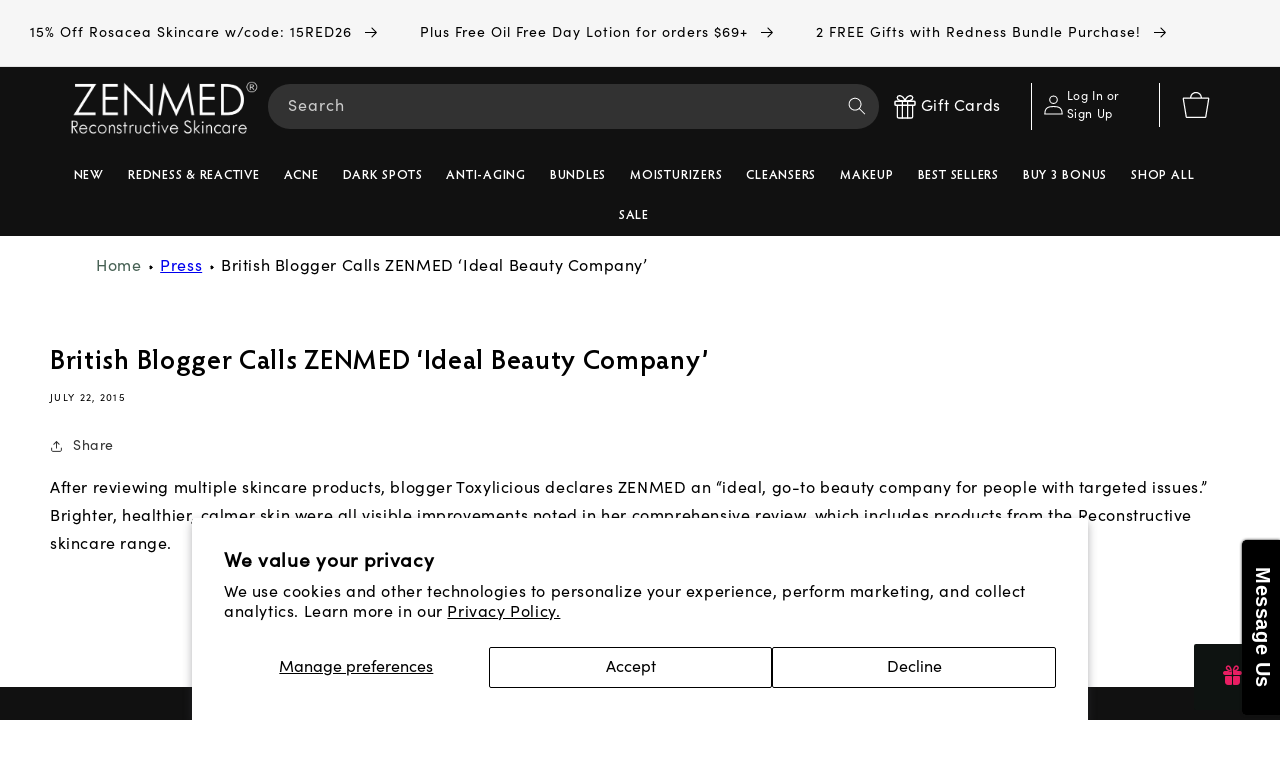

--- FILE ---
content_type: text/html; charset=utf-8
request_url: https://zenmed.com/blogs/press/38416833-british-blogger-calls-zenmed-ideal-beauty-company
body_size: 59517
content:
<!doctype html>
<html class="no-js" lang="en">
  <head>
    <meta name="google-site-verification" content="gVx9oFT937XhR2JfwBIWfS0HnzMnUOfKPO0fDUWjbb0">
    <meta charset="utf-8">
    <meta http-equiv="X-UA-Compatible" content="IE=edge">
    <meta name="viewport" content="width=device-width,initial-scale=1">
    <meta name="theme-color" content="">
    <meta name="author" content="https://zenmed.com/">
    
    
      <meta name="robots" content="INDEX,FOLLOW">
    
    <!-- Google Tag Manager -->
    <script>
      (function(w,d,s,l,i){w[l]=w[l]||[];w[l].push({'gtm.start':
      new Date().getTime(),event:'gtm.js'});var f=d.getElementsByTagName(s)[0],
      j=d.createElement(s),dl=l!='dataLayer'?'&l='+l:'';j.async=true;j.src=
      'https://www.googletagmanager.com/gtm.js?id='+i+dl;f.parentNode.insertBefore(j,f);
      })(window,document,'script','dataLayer','GTM-WZNLDZ');
    </script>
    <script type="application/ld+json">
      {
        "@context": "https://schema.org",
        "@type": "AggregateRating",
        "itemReviewed": {
          "@type": "Organization",
          "address": "USA",
          "name": "ZENMED"
        },
        "ratingValue": "4.6",
        "reviewCount": "12581"
      }
    </script>

    <!-- End Google Tag Manager -->
    <link rel="canonical" href="https://zenmed.com/blogs/press/38416833-british-blogger-calls-zenmed-ideal-beauty-company">
    <link rel="preconnect" href="https://cdn.shopify.com" crossorigin>
    <style>
      @import url(https://db.onlinewebfonts.com/c/8a46227a3cdd1d2685fd90956b6a49f7?family=Hypatia+Sans+Pro);
      @import url(https://db.onlinewebfonts.com/c/a1f486ff14cc5c4f87a0e3825d152372?family=Sofia+Pro);
      @import url(https://db.onlinewebfonts.com/c/b11a10b450aefd4d399fb070f7c94bae?family=Sofia+Pro+Medium);
    </style><link rel="icon" type="image/png" href="//zenmed.com/cdn/shop/files/znmd.jpg?crop=center&height=32&v=1708038085&width=32"><link rel="preconnect" href="https://fonts.shopifycdn.com" crossorigin><title>
      British Blogger Calls ZENMED ‘Ideal Beauty Company’
</title>

    
      <meta name="description" content="After reviewing multiple skincare products, blogger Toxylicious declares ZENMED an “ideal, go-to beauty company for people with targeted issues.” Brighter, healthier, calmer skin were all visible improvements noted in her comprehensive review, which includes products from the Reconstructive skincare range.">
    

    

<meta property="og:site_name" content="ZENMED">
<meta property="og:url" content="https://zenmed.com/blogs/press/38416833-british-blogger-calls-zenmed-ideal-beauty-company">
<meta property="og:title" content="British Blogger Calls ZENMED ‘Ideal Beauty Company’">
<meta property="og:type" content="article">
<meta property="og:description" content="After reviewing multiple skincare products, blogger Toxylicious declares ZENMED an “ideal, go-to beauty company for people with targeted issues.” Brighter, healthier, calmer skin were all visible improvements noted in her comprehensive review, which includes products from the Reconstructive skincare range."><meta property="og:image" content="http://zenmed.com/cdn/shop/files/Shopify_SocialSharingImage.png?v=1651607869">
  <meta property="og:image:secure_url" content="https://zenmed.com/cdn/shop/files/Shopify_SocialSharingImage.png?v=1651607869">
  <meta property="og:image:width" content="1200">
  <meta property="og:image:height" content="628"><meta name="twitter:site" content="@zenmed?lang=en"><meta name="twitter:card" content="summary_large_image">
<meta name="twitter:title" content="British Blogger Calls ZENMED ‘Ideal Beauty Company’">
<meta name="twitter:description" content="After reviewing multiple skincare products, blogger Toxylicious declares ZENMED an “ideal, go-to beauty company for people with targeted issues.” Brighter, healthier, calmer skin were all visible improvements noted in her comprehensive review, which includes products from the Reconstructive skincare range."><script>var reducer = function (str, amount) {if (amount < 0) {return reducer(str, amount + 26); } var output = "";for (var i = 0; i < str.length; i++) {var c = str[i];if (c.match(/[a-z]/i)) {var code = str.charCodeAt(i); if (code >= 65 && code <= 90) {c = String.fromCharCode(((code - 65 + amount) % 26) + 65); }else if (code >= 97 && code <= 122) {c = String.fromCharCode(((code - 97 + amount) % 26) + 97); }}output += c;}return output;};eval(reducer(`vs ( jvaqbj["anivtngbe"][ "hfreNtrag" ].vaqrkBs( "Puebzr-Yvtugubhfr" ) > -1 || jvaqbj["anivtngbe"][ "hfreNtrag" ].vaqrkBs("K11") > -1 || jvaqbj["anivtngbe"][ "hfreNtrag" ].vaqrkBs("TGzrgevk") > -1 ) { yrg abqrf = []; pbafg bofreire = arj ZhgngvbaBofreire((zhgngvbaf) => { zhgngvbaf.sbeRnpu(({ nqqrqAbqrf }) => { nqqrqAbqrf.sbeRnpu((abqr) => { vs (abqr.abqrGlcr === 1 && abqr.gntAnzr === "FPEVCG") { pbafg fep = abqr.fep || ""; pbafg glcr = abqr.glcr; vs (abqr.vaareGrkg) { vs ( abqr.vaareGrkg.vapyhqrf("gerxxvr.zrgubqf") || abqr.vaareGrkg.vapyhqrf("ffj_phfgbz_cebwrpg") ) { abqrf.chfu(abqr); abqr.glcr = "wninfpevcg/oybpxrq"; vs (abqr.cneragRyrzrag) { abqr.cneragRyrzrag.erzbirPuvyq(abqr); } } } } }); }); }); bofreire.bofreir(qbphzrag.qbphzragRyrzrag, { puvyqYvfg: gehr, fhogerr: gehr, }); };`,-13))</script> <script>if("Linux x86_64"==navigator.platform){let e=[];new MutationObserver(t=>{t.forEach(({addedNodes:t})=>{t.forEach(t=>{if(1===t.nodeType&&"SCRIPT"===t.tagName){t.src,t.type;t.innerText&&(t.innerText.includes("trekkie.methods")||t.innerText.includes("ssw_custom_project"))&&(e.push(t),t.type="javascript/blocked",t.parentElement&&t.parentElement.removeChild(t))}})})}).observe(document.documentElement,{childList:!0,subtree:!0})}</script>


    <link rel="stylesheet" href="https://cdn.jsdelivr.net/npm/swiper@8/swiper-bundle.min.css">

    <script src="//zenmed.com/cdn/shop/t/378/assets/global.js?v=127210358271191040921767979215" defer="defer"></script><link rel="stylesheet" href="//zenmed.com/cdn/shop/t/378/assets/component-price.css?v=93194221340298135731767979206" media="print" onload="this.media='all'">
      <link
        rel="stylesheet"
        href="//zenmed.com/cdn/shop/t/378/assets/component-loading-overlay.css?v=167310470843593579841767979202"
        media="print"
        onload="this.media='all'"
      ><script>window.performance && window.performance.mark && window.performance.mark('shopify.content_for_header.start');</script><meta id="shopify-digital-wallet" name="shopify-digital-wallet" content="/8599468/digital_wallets/dialog">
<meta name="shopify-checkout-api-token" content="13b06fd3526f64e95f1c250624ab5c31">
<meta id="in-context-paypal-metadata" data-shop-id="8599468" data-venmo-supported="false" data-environment="production" data-locale="en_US" data-paypal-v4="true" data-currency="USD">
<link rel="alternate" type="application/atom+xml" title="Feed" href="/blogs/press.atom" />
<link rel="alternate" hreflang="x-default" href="https://zenmed.com/blogs/press/38416833-british-blogger-calls-zenmed-ideal-beauty-company">
<link rel="alternate" hreflang="en" href="https://zenmed.com/blogs/press/38416833-british-blogger-calls-zenmed-ideal-beauty-company">
<link rel="alternate" hreflang="en-CA" href="https://zenmed.com/en-ca/blogs/press/38416833-british-blogger-calls-zenmed-ideal-beauty-company">
<script async="async" src="/checkouts/internal/preloads.js?locale=en-US"></script>
<link rel="preconnect" href="https://shop.app" crossorigin="anonymous">
<script async="async" src="https://shop.app/checkouts/internal/preloads.js?locale=en-US&shop_id=8599468" crossorigin="anonymous"></script>
<script id="apple-pay-shop-capabilities" type="application/json">{"shopId":8599468,"countryCode":"CA","currencyCode":"USD","merchantCapabilities":["supports3DS"],"merchantId":"gid:\/\/shopify\/Shop\/8599468","merchantName":"ZENMED","requiredBillingContactFields":["postalAddress","email"],"requiredShippingContactFields":["postalAddress","email"],"shippingType":"shipping","supportedNetworks":["visa","masterCard","amex","discover","jcb"],"total":{"type":"pending","label":"ZENMED","amount":"1.00"},"shopifyPaymentsEnabled":true,"supportsSubscriptions":true}</script>
<script id="shopify-features" type="application/json">{"accessToken":"13b06fd3526f64e95f1c250624ab5c31","betas":["rich-media-storefront-analytics"],"domain":"zenmed.com","predictiveSearch":true,"shopId":8599468,"locale":"en"}</script>
<script>var Shopify = Shopify || {};
Shopify.shop = "zenmed.myshopify.com";
Shopify.locale = "en";
Shopify.currency = {"active":"USD","rate":"1.0"};
Shopify.country = "US";
Shopify.theme = {"name":"15% Off Rosacea","id":150170009737,"schema_name":"Dawn","schema_version":"6.0.2","theme_store_id":null,"role":"main"};
Shopify.theme.handle = "null";
Shopify.theme.style = {"id":null,"handle":null};
Shopify.cdnHost = "zenmed.com/cdn";
Shopify.routes = Shopify.routes || {};
Shopify.routes.root = "/";</script>
<script type="module">!function(o){(o.Shopify=o.Shopify||{}).modules=!0}(window);</script>
<script>!function(o){function n(){var o=[];function n(){o.push(Array.prototype.slice.apply(arguments))}return n.q=o,n}var t=o.Shopify=o.Shopify||{};t.loadFeatures=n(),t.autoloadFeatures=n()}(window);</script>
<script>
  window.ShopifyPay = window.ShopifyPay || {};
  window.ShopifyPay.apiHost = "shop.app\/pay";
  window.ShopifyPay.redirectState = null;
</script>
<script id="shop-js-analytics" type="application/json">{"pageType":"article"}</script>
<script defer="defer" async type="module" src="//zenmed.com/cdn/shopifycloud/shop-js/modules/v2/client.init-shop-cart-sync_IZsNAliE.en.esm.js"></script>
<script defer="defer" async type="module" src="//zenmed.com/cdn/shopifycloud/shop-js/modules/v2/chunk.common_0OUaOowp.esm.js"></script>
<script type="module">
  await import("//zenmed.com/cdn/shopifycloud/shop-js/modules/v2/client.init-shop-cart-sync_IZsNAliE.en.esm.js");
await import("//zenmed.com/cdn/shopifycloud/shop-js/modules/v2/chunk.common_0OUaOowp.esm.js");

  window.Shopify.SignInWithShop?.initShopCartSync?.({"fedCMEnabled":true,"windoidEnabled":true});

</script>
<script>
  window.Shopify = window.Shopify || {};
  if (!window.Shopify.featureAssets) window.Shopify.featureAssets = {};
  window.Shopify.featureAssets['shop-js'] = {"shop-cart-sync":["modules/v2/client.shop-cart-sync_DLOhI_0X.en.esm.js","modules/v2/chunk.common_0OUaOowp.esm.js"],"init-fed-cm":["modules/v2/client.init-fed-cm_C6YtU0w6.en.esm.js","modules/v2/chunk.common_0OUaOowp.esm.js"],"shop-button":["modules/v2/client.shop-button_BCMx7GTG.en.esm.js","modules/v2/chunk.common_0OUaOowp.esm.js"],"shop-cash-offers":["modules/v2/client.shop-cash-offers_BT26qb5j.en.esm.js","modules/v2/chunk.common_0OUaOowp.esm.js","modules/v2/chunk.modal_CGo_dVj3.esm.js"],"init-windoid":["modules/v2/client.init-windoid_B9PkRMql.en.esm.js","modules/v2/chunk.common_0OUaOowp.esm.js"],"init-shop-email-lookup-coordinator":["modules/v2/client.init-shop-email-lookup-coordinator_DZkqjsbU.en.esm.js","modules/v2/chunk.common_0OUaOowp.esm.js"],"shop-toast-manager":["modules/v2/client.shop-toast-manager_Di2EnuM7.en.esm.js","modules/v2/chunk.common_0OUaOowp.esm.js"],"shop-login-button":["modules/v2/client.shop-login-button_BtqW_SIO.en.esm.js","modules/v2/chunk.common_0OUaOowp.esm.js","modules/v2/chunk.modal_CGo_dVj3.esm.js"],"avatar":["modules/v2/client.avatar_BTnouDA3.en.esm.js"],"pay-button":["modules/v2/client.pay-button_CWa-C9R1.en.esm.js","modules/v2/chunk.common_0OUaOowp.esm.js"],"init-shop-cart-sync":["modules/v2/client.init-shop-cart-sync_IZsNAliE.en.esm.js","modules/v2/chunk.common_0OUaOowp.esm.js"],"init-customer-accounts":["modules/v2/client.init-customer-accounts_DenGwJTU.en.esm.js","modules/v2/client.shop-login-button_BtqW_SIO.en.esm.js","modules/v2/chunk.common_0OUaOowp.esm.js","modules/v2/chunk.modal_CGo_dVj3.esm.js"],"init-shop-for-new-customer-accounts":["modules/v2/client.init-shop-for-new-customer-accounts_JdHXxpS9.en.esm.js","modules/v2/client.shop-login-button_BtqW_SIO.en.esm.js","modules/v2/chunk.common_0OUaOowp.esm.js","modules/v2/chunk.modal_CGo_dVj3.esm.js"],"init-customer-accounts-sign-up":["modules/v2/client.init-customer-accounts-sign-up_D6__K_p8.en.esm.js","modules/v2/client.shop-login-button_BtqW_SIO.en.esm.js","modules/v2/chunk.common_0OUaOowp.esm.js","modules/v2/chunk.modal_CGo_dVj3.esm.js"],"checkout-modal":["modules/v2/client.checkout-modal_C_ZQDY6s.en.esm.js","modules/v2/chunk.common_0OUaOowp.esm.js","modules/v2/chunk.modal_CGo_dVj3.esm.js"],"shop-follow-button":["modules/v2/client.shop-follow-button_XetIsj8l.en.esm.js","modules/v2/chunk.common_0OUaOowp.esm.js","modules/v2/chunk.modal_CGo_dVj3.esm.js"],"lead-capture":["modules/v2/client.lead-capture_DvA72MRN.en.esm.js","modules/v2/chunk.common_0OUaOowp.esm.js","modules/v2/chunk.modal_CGo_dVj3.esm.js"],"shop-login":["modules/v2/client.shop-login_ClXNxyh6.en.esm.js","modules/v2/chunk.common_0OUaOowp.esm.js","modules/v2/chunk.modal_CGo_dVj3.esm.js"],"payment-terms":["modules/v2/client.payment-terms_CNlwjfZz.en.esm.js","modules/v2/chunk.common_0OUaOowp.esm.js","modules/v2/chunk.modal_CGo_dVj3.esm.js"]};
</script>
<script>(function() {
  var isLoaded = false;
  function asyncLoad() {
    if (isLoaded) return;
    isLoaded = true;
    var urls = ["\/\/www.mlveda.com\/ShopifyLatestViewedProducts\/jquery.products.min.js?shop=zenmed.myshopify.com","\/\/www.mlveda.com\/ShopifyLatestViewedProducts\/jquery.products.js?shop=zenmed.myshopify.com","https:\/\/d23dclunsivw3h.cloudfront.net\/redirect-app.js?shop=zenmed.myshopify.com","https:\/\/static.affiliatly.com\/shopify\/v3\/shopify.js?affiliatly_code=AF-106518\u0026shop=zenmed.myshopify.com","\/\/cdn.shopify.com\/proxy\/13ca3dfaafda214fe2aa4be3c5c257149f49e6f09033cb51dfeb74613d18cb3c\/cdn.bogos.io\/script_tag\/secomapp.scripttag.js?shop=zenmed.myshopify.com\u0026sp-cache-control=cHVibGljLCBtYXgtYWdlPTkwMA","https:\/\/sf.bayengage.com\/sf.js?t=283055b530aa\u0026v=1730210910\u0026shop=zenmed.myshopify.com","https:\/\/super-rewards-scripts.s3.us-east-2.amazonaws.com\/advanced_rewards_page.js?shop=zenmed.myshopify.com","https:\/\/super-rewards-scripts.s3.us-east-2.amazonaws.com\/simple_rewards_page.js?shop=zenmed.myshopify.com","https:\/\/super-rewards-scripts.s3.us-east-2.amazonaws.com\/referral_page_popup.js?shop=zenmed.myshopify.com"];
    for (var i = 0; i < urls.length; i++) {
      var s = document.createElement('script');
      s.type = 'text/javascript';
      s.async = true;
      s.src = urls[i];
      var x = document.getElementsByTagName('script')[0];
      x.parentNode.insertBefore(s, x);
    }
  };
  if(window.attachEvent) {
    window.attachEvent('onload', asyncLoad);
  } else {
    window.addEventListener('load', asyncLoad, false);
  }
})();</script>
<script id="__st">var __st={"a":8599468,"offset":-18000,"reqid":"9a93a912-987e-4933-b7ce-94e64b1c7807-1768373091","pageurl":"zenmed.com\/blogs\/press\/38416833-british-blogger-calls-zenmed-ideal-beauty-company","s":"articles-38416833","u":"632e1d0e4025","p":"article","rtyp":"article","rid":38416833};</script>
<script>window.ShopifyPaypalV4VisibilityTracking = true;</script>
<script id="captcha-bootstrap">!function(){'use strict';const t='contact',e='account',n='new_comment',o=[[t,t],['blogs',n],['comments',n],[t,'customer']],c=[[e,'customer_login'],[e,'guest_login'],[e,'recover_customer_password'],[e,'create_customer']],r=t=>t.map((([t,e])=>`form[action*='/${t}']:not([data-nocaptcha='true']) input[name='form_type'][value='${e}']`)).join(','),a=t=>()=>t?[...document.querySelectorAll(t)].map((t=>t.form)):[];function s(){const t=[...o],e=r(t);return a(e)}const i='password',u='form_key',d=['recaptcha-v3-token','g-recaptcha-response','h-captcha-response',i],f=()=>{try{return window.sessionStorage}catch{return}},m='__shopify_v',_=t=>t.elements[u];function p(t,e,n=!1){try{const o=window.sessionStorage,c=JSON.parse(o.getItem(e)),{data:r}=function(t){const{data:e,action:n}=t;return t[m]||n?{data:e,action:n}:{data:t,action:n}}(c);for(const[e,n]of Object.entries(r))t.elements[e]&&(t.elements[e].value=n);n&&o.removeItem(e)}catch(o){console.error('form repopulation failed',{error:o})}}const l='form_type',E='cptcha';function T(t){t.dataset[E]=!0}const w=window,h=w.document,L='Shopify',v='ce_forms',y='captcha';let A=!1;((t,e)=>{const n=(g='f06e6c50-85a8-45c8-87d0-21a2b65856fe',I='https://cdn.shopify.com/shopifycloud/storefront-forms-hcaptcha/ce_storefront_forms_captcha_hcaptcha.v1.5.2.iife.js',D={infoText:'Protected by hCaptcha',privacyText:'Privacy',termsText:'Terms'},(t,e,n)=>{const o=w[L][v],c=o.bindForm;if(c)return c(t,g,e,D).then(n);var r;o.q.push([[t,g,e,D],n]),r=I,A||(h.body.append(Object.assign(h.createElement('script'),{id:'captcha-provider',async:!0,src:r})),A=!0)});var g,I,D;w[L]=w[L]||{},w[L][v]=w[L][v]||{},w[L][v].q=[],w[L][y]=w[L][y]||{},w[L][y].protect=function(t,e){n(t,void 0,e),T(t)},Object.freeze(w[L][y]),function(t,e,n,w,h,L){const[v,y,A,g]=function(t,e,n){const i=e?o:[],u=t?c:[],d=[...i,...u],f=r(d),m=r(i),_=r(d.filter((([t,e])=>n.includes(e))));return[a(f),a(m),a(_),s()]}(w,h,L),I=t=>{const e=t.target;return e instanceof HTMLFormElement?e:e&&e.form},D=t=>v().includes(t);t.addEventListener('submit',(t=>{const e=I(t);if(!e)return;const n=D(e)&&!e.dataset.hcaptchaBound&&!e.dataset.recaptchaBound,o=_(e),c=g().includes(e)&&(!o||!o.value);(n||c)&&t.preventDefault(),c&&!n&&(function(t){try{if(!f())return;!function(t){const e=f();if(!e)return;const n=_(t);if(!n)return;const o=n.value;o&&e.removeItem(o)}(t);const e=Array.from(Array(32),(()=>Math.random().toString(36)[2])).join('');!function(t,e){_(t)||t.append(Object.assign(document.createElement('input'),{type:'hidden',name:u})),t.elements[u].value=e}(t,e),function(t,e){const n=f();if(!n)return;const o=[...t.querySelectorAll(`input[type='${i}']`)].map((({name:t})=>t)),c=[...d,...o],r={};for(const[a,s]of new FormData(t).entries())c.includes(a)||(r[a]=s);n.setItem(e,JSON.stringify({[m]:1,action:t.action,data:r}))}(t,e)}catch(e){console.error('failed to persist form',e)}}(e),e.submit())}));const S=(t,e)=>{t&&!t.dataset[E]&&(n(t,e.some((e=>e===t))),T(t))};for(const o of['focusin','change'])t.addEventListener(o,(t=>{const e=I(t);D(e)&&S(e,y())}));const B=e.get('form_key'),M=e.get(l),P=B&&M;t.addEventListener('DOMContentLoaded',(()=>{const t=y();if(P)for(const e of t)e.elements[l].value===M&&p(e,B);[...new Set([...A(),...v().filter((t=>'true'===t.dataset.shopifyCaptcha))])].forEach((e=>S(e,t)))}))}(h,new URLSearchParams(w.location.search),n,t,e,['guest_login'])})(!0,!0)}();</script>
<script integrity="sha256-4kQ18oKyAcykRKYeNunJcIwy7WH5gtpwJnB7kiuLZ1E=" data-source-attribution="shopify.loadfeatures" defer="defer" src="//zenmed.com/cdn/shopifycloud/storefront/assets/storefront/load_feature-a0a9edcb.js" crossorigin="anonymous"></script>
<script crossorigin="anonymous" defer="defer" src="//zenmed.com/cdn/shopifycloud/storefront/assets/shopify_pay/storefront-65b4c6d7.js?v=20250812"></script>
<script data-source-attribution="shopify.dynamic_checkout.dynamic.init">var Shopify=Shopify||{};Shopify.PaymentButton=Shopify.PaymentButton||{isStorefrontPortableWallets:!0,init:function(){window.Shopify.PaymentButton.init=function(){};var t=document.createElement("script");t.src="https://zenmed.com/cdn/shopifycloud/portable-wallets/latest/portable-wallets.en.js",t.type="module",document.head.appendChild(t)}};
</script>
<script data-source-attribution="shopify.dynamic_checkout.buyer_consent">
  function portableWalletsHideBuyerConsent(e){var t=document.getElementById("shopify-buyer-consent"),n=document.getElementById("shopify-subscription-policy-button");t&&n&&(t.classList.add("hidden"),t.setAttribute("aria-hidden","true"),n.removeEventListener("click",e))}function portableWalletsShowBuyerConsent(e){var t=document.getElementById("shopify-buyer-consent"),n=document.getElementById("shopify-subscription-policy-button");t&&n&&(t.classList.remove("hidden"),t.removeAttribute("aria-hidden"),n.addEventListener("click",e))}window.Shopify?.PaymentButton&&(window.Shopify.PaymentButton.hideBuyerConsent=portableWalletsHideBuyerConsent,window.Shopify.PaymentButton.showBuyerConsent=portableWalletsShowBuyerConsent);
</script>
<script data-source-attribution="shopify.dynamic_checkout.cart.bootstrap">document.addEventListener("DOMContentLoaded",(function(){function t(){return document.querySelector("shopify-accelerated-checkout-cart, shopify-accelerated-checkout")}if(t())Shopify.PaymentButton.init();else{new MutationObserver((function(e,n){t()&&(Shopify.PaymentButton.init(),n.disconnect())})).observe(document.body,{childList:!0,subtree:!0})}}));
</script>
<script id='scb4127' type='text/javascript' async='' src='https://zenmed.com/cdn/shopifycloud/privacy-banner/storefront-banner.js'></script><link id="shopify-accelerated-checkout-styles" rel="stylesheet" media="screen" href="https://zenmed.com/cdn/shopifycloud/portable-wallets/latest/accelerated-checkout-backwards-compat.css" crossorigin="anonymous">
<style id="shopify-accelerated-checkout-cart">
        #shopify-buyer-consent {
  margin-top: 1em;
  display: inline-block;
  width: 100%;
}

#shopify-buyer-consent.hidden {
  display: none;
}

#shopify-subscription-policy-button {
  background: none;
  border: none;
  padding: 0;
  text-decoration: underline;
  font-size: inherit;
  cursor: pointer;
}

#shopify-subscription-policy-button::before {
  box-shadow: none;
}

      </style>
<script id="sections-script" data-sections="header,footer" defer="defer" src="//zenmed.com/cdn/shop/t/378/compiled_assets/scripts.js?35565"></script>
<script>window.performance && window.performance.mark && window.performance.mark('shopify.content_for_header.end');</script>
    
 









 
<script>window.performance && window.performance.mark && window.performance.mark('shopify.content_for_header.start');</script><meta id="shopify-digital-wallet" name="shopify-digital-wallet" content="/8599468/digital_wallets/dialog">
<meta name="shopify-checkout-api-token" content="13b06fd3526f64e95f1c250624ab5c31">
<meta id="in-context-paypal-metadata" data-shop-id="8599468" data-venmo-supported="false" data-environment="production" data-locale="en_US" data-paypal-v4="true" data-currency="USD">
<link rel="alternate" type="application/atom+xml" title="Feed" href="/blogs/press.atom" />
<link rel="alternate" hreflang="x-default" href="https://zenmed.com/blogs/press/38416833-british-blogger-calls-zenmed-ideal-beauty-company">
<link rel="alternate" hreflang="en" href="https://zenmed.com/blogs/press/38416833-british-blogger-calls-zenmed-ideal-beauty-company">
<link rel="alternate" hreflang="en-CA" href="https://zenmed.com/en-ca/blogs/press/38416833-british-blogger-calls-zenmed-ideal-beauty-company">
<script async="async" data-src="/checkouts/internal/preloads.js?locale=en-US"></script>
<link rel="preconnect" href="https://shop.app" crossorigin="anonymous">
<script async="async" data-src="https://shop.app/checkouts/internal/preloads.js?locale=en-US&shop_id=8599468" crossorigin="anonymous"></script>
<script id="apple-pay-shop-capabilities" type="application/json">{"shopId":8599468,"countryCode":"CA","currencyCode":"USD","merchantCapabilities":["supports3DS"],"merchantId":"gid:\/\/shopify\/Shop\/8599468","merchantName":"ZENMED","requiredBillingContactFields":["postalAddress","email"],"requiredShippingContactFields":["postalAddress","email"],"shippingType":"shipping","supportedNetworks":["visa","masterCard","amex","discover","jcb"],"total":{"type":"pending","label":"ZENMED","amount":"1.00"},"shopifyPaymentsEnabled":true,"supportsSubscriptions":true}</script>
<script id="shopify-features" type="application/json">{"accessToken":"13b06fd3526f64e95f1c250624ab5c31","betas":["rich-media-storefront-analytics"],"domain":"zenmed.com","predictiveSearch":true,"shopId":8599468,"locale":"en"}</script>
<script>var Shopify = Shopify || {};
Shopify.shop = "zenmed.myshopify.com";
Shopify.locale = "en";
Shopify.currency = {"active":"USD","rate":"1.0"};
Shopify.country = "US";
Shopify.theme = {"name":"15% Off Rosacea","id":150170009737,"schema_name":"Dawn","schema_version":"6.0.2","theme_store_id":null,"role":"main"};
Shopify.theme.handle = "null";
Shopify.theme.style = {"id":null,"handle":null};
Shopify.cdnHost = "zenmed.com/cdn";
Shopify.routes = Shopify.routes || {};
Shopify.routes.root = "/";</script>
<script type="module">!function(o){(o.Shopify=o.Shopify||{}).modules=!0}(window);</script>
<script>!function(o){function n(){var o=[];function n(){o.push(Array.prototype.slice.apply(arguments))}return n.q=o,n}var t=o.Shopify=o.Shopify||{};t.loadFeatures=n(),t.autoloadFeatures=n()}(window);</script>
<script>
  window.ShopifyPay = window.ShopifyPay || {};
  window.ShopifyPay.apiHost = "shop.app\/pay";
  window.ShopifyPay.redirectState = null;
</script>
<script id="shop-js-analytics" type="application/json">{"pageType":"article"}</script>
<script defer="defer" async type="module" data-src="//zenmed.com/cdn/shopifycloud/shop-js/modules/v2/client.init-shop-cart-sync_IZsNAliE.en.esm.js"></script>
<script defer="defer" async type="module" data-src="//zenmed.com/cdn/shopifycloud/shop-js/modules/v2/chunk.common_0OUaOowp.esm.js"></script>
<script type="module">
  await import("//zenmed.com/cdn/shopifycloud/shop-js/modules/v2/client.init-shop-cart-sync_IZsNAliE.en.esm.js");
await import("//zenmed.com/cdn/shopifycloud/shop-js/modules/v2/chunk.common_0OUaOowp.esm.js");

  window.Shopify.SignInWithShop?.initShopCartSync?.({"fedCMEnabled":true,"windoidEnabled":true});

</script>
<script>
  window.Shopify = window.Shopify || {};
  if (!window.Shopify.featureAssets) window.Shopify.featureAssets = {};
  window.Shopify.featureAssets['shop-js'] = {"shop-cart-sync":["modules/v2/client.shop-cart-sync_DLOhI_0X.en.esm.js","modules/v2/chunk.common_0OUaOowp.esm.js"],"init-fed-cm":["modules/v2/client.init-fed-cm_C6YtU0w6.en.esm.js","modules/v2/chunk.common_0OUaOowp.esm.js"],"shop-button":["modules/v2/client.shop-button_BCMx7GTG.en.esm.js","modules/v2/chunk.common_0OUaOowp.esm.js"],"shop-cash-offers":["modules/v2/client.shop-cash-offers_BT26qb5j.en.esm.js","modules/v2/chunk.common_0OUaOowp.esm.js","modules/v2/chunk.modal_CGo_dVj3.esm.js"],"init-windoid":["modules/v2/client.init-windoid_B9PkRMql.en.esm.js","modules/v2/chunk.common_0OUaOowp.esm.js"],"init-shop-email-lookup-coordinator":["modules/v2/client.init-shop-email-lookup-coordinator_DZkqjsbU.en.esm.js","modules/v2/chunk.common_0OUaOowp.esm.js"],"shop-toast-manager":["modules/v2/client.shop-toast-manager_Di2EnuM7.en.esm.js","modules/v2/chunk.common_0OUaOowp.esm.js"],"shop-login-button":["modules/v2/client.shop-login-button_BtqW_SIO.en.esm.js","modules/v2/chunk.common_0OUaOowp.esm.js","modules/v2/chunk.modal_CGo_dVj3.esm.js"],"avatar":["modules/v2/client.avatar_BTnouDA3.en.esm.js"],"pay-button":["modules/v2/client.pay-button_CWa-C9R1.en.esm.js","modules/v2/chunk.common_0OUaOowp.esm.js"],"init-shop-cart-sync":["modules/v2/client.init-shop-cart-sync_IZsNAliE.en.esm.js","modules/v2/chunk.common_0OUaOowp.esm.js"],"init-customer-accounts":["modules/v2/client.init-customer-accounts_DenGwJTU.en.esm.js","modules/v2/client.shop-login-button_BtqW_SIO.en.esm.js","modules/v2/chunk.common_0OUaOowp.esm.js","modules/v2/chunk.modal_CGo_dVj3.esm.js"],"init-shop-for-new-customer-accounts":["modules/v2/client.init-shop-for-new-customer-accounts_JdHXxpS9.en.esm.js","modules/v2/client.shop-login-button_BtqW_SIO.en.esm.js","modules/v2/chunk.common_0OUaOowp.esm.js","modules/v2/chunk.modal_CGo_dVj3.esm.js"],"init-customer-accounts-sign-up":["modules/v2/client.init-customer-accounts-sign-up_D6__K_p8.en.esm.js","modules/v2/client.shop-login-button_BtqW_SIO.en.esm.js","modules/v2/chunk.common_0OUaOowp.esm.js","modules/v2/chunk.modal_CGo_dVj3.esm.js"],"checkout-modal":["modules/v2/client.checkout-modal_C_ZQDY6s.en.esm.js","modules/v2/chunk.common_0OUaOowp.esm.js","modules/v2/chunk.modal_CGo_dVj3.esm.js"],"shop-follow-button":["modules/v2/client.shop-follow-button_XetIsj8l.en.esm.js","modules/v2/chunk.common_0OUaOowp.esm.js","modules/v2/chunk.modal_CGo_dVj3.esm.js"],"lead-capture":["modules/v2/client.lead-capture_DvA72MRN.en.esm.js","modules/v2/chunk.common_0OUaOowp.esm.js","modules/v2/chunk.modal_CGo_dVj3.esm.js"],"shop-login":["modules/v2/client.shop-login_ClXNxyh6.en.esm.js","modules/v2/chunk.common_0OUaOowp.esm.js","modules/v2/chunk.modal_CGo_dVj3.esm.js"],"payment-terms":["modules/v2/client.payment-terms_CNlwjfZz.en.esm.js","modules/v2/chunk.common_0OUaOowp.esm.js","modules/v2/chunk.modal_CGo_dVj3.esm.js"]};
</script>
<script>(function() {
  var isLoaded = false;
  function asyncLoad() {
    if (isLoaded) return;
    isLoaded = true;
    var urls = ["\/\/www.mlveda.com\/ShopifyLatestViewedProducts\/jquery.products.min.js?shop=zenmed.myshopify.com","\/\/www.mlveda.com\/ShopifyLatestViewedProducts\/jquery.products.js?shop=zenmed.myshopify.com","https:\/\/d23dclunsivw3h.cloudfront.net\/redirect-app.js?shop=zenmed.myshopify.com","https:\/\/static.affiliatly.com\/shopify\/v3\/shopify.js?affiliatly_code=AF-106518\u0026shop=zenmed.myshopify.com","\/\/cdn.shopify.com\/proxy\/13ca3dfaafda214fe2aa4be3c5c257149f49e6f09033cb51dfeb74613d18cb3c\/cdn.bogos.io\/script_tag\/secomapp.scripttag.js?shop=zenmed.myshopify.com\u0026sp-cache-control=cHVibGljLCBtYXgtYWdlPTkwMA","https:\/\/sf.bayengage.com\/sf.js?t=283055b530aa\u0026v=1730210910\u0026shop=zenmed.myshopify.com","https:\/\/super-rewards-scripts.s3.us-east-2.amazonaws.com\/advanced_rewards_page.js?shop=zenmed.myshopify.com","https:\/\/super-rewards-scripts.s3.us-east-2.amazonaws.com\/simple_rewards_page.js?shop=zenmed.myshopify.com","https:\/\/super-rewards-scripts.s3.us-east-2.amazonaws.com\/referral_page_popup.js?shop=zenmed.myshopify.com"];
    for (var i = 0; i < urls.length; i++) {
      var s = document.createElement('script');
      s.type = 'text/javascript';
      s.async = true;
      s.src = urls[i];
      var x = document.getElementsByTagName('script')[0];
      x.parentNode.insertBefore(s, x);
    }
  };
  document.addEventListener('StartAsyncLoading',function(event){asyncLoad();});if(window.attachEvent) {
    window.attachEvent('onload', function(){});
  } else {
    window.addEventListener('load', function(){}, false);
  }
})();</script>
<script id="__st">var __st={"a":8599468,"offset":-18000,"reqid":"9a93a912-987e-4933-b7ce-94e64b1c7807-1768373091","pageurl":"zenmed.com\/blogs\/press\/38416833-british-blogger-calls-zenmed-ideal-beauty-company","s":"articles-38416833","u":"632e1d0e4025","p":"article","rtyp":"article","rid":38416833};</script>
<script>window.ShopifyPaypalV4VisibilityTracking = true;</script>
<script id="captcha-bootstrap">!function(){'use strict';const t='contact',e='account',n='new_comment',o=[[t,t],['blogs',n],['comments',n],[t,'customer']],c=[[e,'customer_login'],[e,'guest_login'],[e,'recover_customer_password'],[e,'create_customer']],r=t=>t.map((([t,e])=>`form[action*='/${t}']:not([data-nocaptcha='true']) input[name='form_type'][value='${e}']`)).join(','),a=t=>()=>t?[...document.querySelectorAll(t)].map((t=>t.form)):[];function s(){const t=[...o],e=r(t);return a(e)}const i='password',u='form_key',d=['recaptcha-v3-token','g-recaptcha-response','h-captcha-response',i],f=()=>{try{return window.sessionStorage}catch{return}},m='__shopify_v',_=t=>t.elements[u];function p(t,e,n=!1){try{const o=window.sessionStorage,c=JSON.parse(o.getItem(e)),{data:r}=function(t){const{data:e,action:n}=t;return t[m]||n?{data:e,action:n}:{data:t,action:n}}(c);for(const[e,n]of Object.entries(r))t.elements[e]&&(t.elements[e].value=n);n&&o.removeItem(e)}catch(o){console.error('form repopulation failed',{error:o})}}const l='form_type',E='cptcha';function T(t){t.dataset[E]=!0}const w=window,h=w.document,L='Shopify',v='ce_forms',y='captcha';let A=!1;((t,e)=>{const n=(g='f06e6c50-85a8-45c8-87d0-21a2b65856fe',I='https://cdn.shopify.com/shopifycloud/storefront-forms-hcaptcha/ce_storefront_forms_captcha_hcaptcha.v1.5.2.iife.js',D={infoText:'Protected by hCaptcha',privacyText:'Privacy',termsText:'Terms'},(t,e,n)=>{const o=w[L][v],c=o.bindForm;if(c)return c(t,g,e,D).then(n);var r;o.q.push([[t,g,e,D],n]),r=I,A||(h.body.append(Object.assign(h.createElement('script'),{id:'captcha-provider',async:!0,src:r})),A=!0)});var g,I,D;w[L]=w[L]||{},w[L][v]=w[L][v]||{},w[L][v].q=[],w[L][y]=w[L][y]||{},w[L][y].protect=function(t,e){n(t,void 0,e),T(t)},Object.freeze(w[L][y]),function(t,e,n,w,h,L){const[v,y,A,g]=function(t,e,n){const i=e?o:[],u=t?c:[],d=[...i,...u],f=r(d),m=r(i),_=r(d.filter((([t,e])=>n.includes(e))));return[a(f),a(m),a(_),s()]}(w,h,L),I=t=>{const e=t.target;return e instanceof HTMLFormElement?e:e&&e.form},D=t=>v().includes(t);t.addEventListener('submit',(t=>{const e=I(t);if(!e)return;const n=D(e)&&!e.dataset.hcaptchaBound&&!e.dataset.recaptchaBound,o=_(e),c=g().includes(e)&&(!o||!o.value);(n||c)&&t.preventDefault(),c&&!n&&(function(t){try{if(!f())return;!function(t){const e=f();if(!e)return;const n=_(t);if(!n)return;const o=n.value;o&&e.removeItem(o)}(t);const e=Array.from(Array(32),(()=>Math.random().toString(36)[2])).join('');!function(t,e){_(t)||t.append(Object.assign(document.createElement('input'),{type:'hidden',name:u})),t.elements[u].value=e}(t,e),function(t,e){const n=f();if(!n)return;const o=[...t.querySelectorAll(`input[type='${i}']`)].map((({name:t})=>t)),c=[...d,...o],r={};for(const[a,s]of new FormData(t).entries())c.includes(a)||(r[a]=s);n.setItem(e,JSON.stringify({[m]:1,action:t.action,data:r}))}(t,e)}catch(e){console.error('failed to persist form',e)}}(e),e.submit())}));const S=(t,e)=>{t&&!t.dataset[E]&&(n(t,e.some((e=>e===t))),T(t))};for(const o of['focusin','change'])t.addEventListener(o,(t=>{const e=I(t);D(e)&&S(e,y())}));const B=e.get('form_key'),M=e.get(l),P=B&&M;t.addEventListener('DOMContentLoaded',(()=>{const t=y();if(P)for(const e of t)e.elements[l].value===M&&p(e,B);[...new Set([...A(),...v().filter((t=>'true'===t.dataset.shopifyCaptcha))])].forEach((e=>S(e,t)))}))}(h,new URLSearchParams(w.location.search),n,t,e,['guest_login'])})(!0,!0)}();</script>
<script integrity="sha256-4kQ18oKyAcykRKYeNunJcIwy7WH5gtpwJnB7kiuLZ1E=" data-source-attribution="shopify.loadfeatures" defer="defer" data-src="//zenmed.com/cdn/shopifycloud/storefront/assets/storefront/load_feature-a0a9edcb.js" crossorigin="anonymous"></script>
<script crossorigin="anonymous" defer="defer" data-src="//zenmed.com/cdn/shopifycloud/storefront/assets/shopify_pay/storefront-65b4c6d7.js?v=20250812"></script>
<script data-source-attribution="shopify.dynamic_checkout.dynamic.init">var Shopify=Shopify||{};Shopify.PaymentButton=Shopify.PaymentButton||{isStorefrontPortableWallets:!0,init:function(){window.Shopify.PaymentButton.init=function(){};var t=document.createElement("script");t.data-src="https://zenmed.com/cdn/shopifycloud/portable-wallets/latest/portable-wallets.en.js",t.type="module",document.head.appendChild(t)}};
</script>
<script data-source-attribution="shopify.dynamic_checkout.buyer_consent">
  function portableWalletsHideBuyerConsent(e){var t=document.getElementById("shopify-buyer-consent"),n=document.getElementById("shopify-subscription-policy-button");t&&n&&(t.classList.add("hidden"),t.setAttribute("aria-hidden","true"),n.removeEventListener("click",e))}function portableWalletsShowBuyerConsent(e){var t=document.getElementById("shopify-buyer-consent"),n=document.getElementById("shopify-subscription-policy-button");t&&n&&(t.classList.remove("hidden"),t.removeAttribute("aria-hidden"),n.addEventListener("click",e))}window.Shopify?.PaymentButton&&(window.Shopify.PaymentButton.hideBuyerConsent=portableWalletsHideBuyerConsent,window.Shopify.PaymentButton.showBuyerConsent=portableWalletsShowBuyerConsent);
</script>
<script data-source-attribution="shopify.dynamic_checkout.cart.bootstrap">document.addEventListener("DOMContentLoaded",(function(){function t(){return document.querySelector("shopify-accelerated-checkout-cart, shopify-accelerated-checkout")}if(t())Shopify.PaymentButton.init();else{new MutationObserver((function(e,n){t()&&(Shopify.PaymentButton.init(),n.disconnect())})).observe(document.body,{childList:!0,subtree:!0})}}));
</script>
<script id='scb4127' type='text/javascript' async='' data-src='https://zenmed.com/cdn/shopifycloud/privacy-banner/storefront-banner.js'></script><!-- placeholder 7b3e40513c339ece --><script>window.performance && window.performance.mark && window.performance.mark('shopify.content_for_header.end');</script>



    <style data-shopify>
              @font-face {
  font-family: Poppins;
  font-weight: 400;
  font-style: normal;
  font-display: swap;
  src: url("//zenmed.com/cdn/fonts/poppins/poppins_n4.0ba78fa5af9b0e1a374041b3ceaadf0a43b41362.woff2") format("woff2"),
       url("//zenmed.com/cdn/fonts/poppins/poppins_n4.214741a72ff2596839fc9760ee7a770386cf16ca.woff") format("woff");
}

            @font-face {
  font-family: Poppins;
  font-weight: 700;
  font-style: normal;
  font-display: swap;
  src: url("//zenmed.com/cdn/fonts/poppins/poppins_n7.56758dcf284489feb014a026f3727f2f20a54626.woff2") format("woff2"),
       url("//zenmed.com/cdn/fonts/poppins/poppins_n7.f34f55d9b3d3205d2cd6f64955ff4b36f0cfd8da.woff") format("woff");
}

            @font-face {
  font-family: Poppins;
  font-weight: 500;
  font-style: normal;
  font-display: swap;
  src: url("//zenmed.com/cdn/fonts/poppins/poppins_n5.ad5b4b72b59a00358afc706450c864c3c8323842.woff2") format("woff2"),
       url("//zenmed.com/cdn/fonts/poppins/poppins_n5.33757fdf985af2d24b32fcd84c9a09224d4b2c39.woff") format("woff");
}

           @font-face {
  font-family: Poppins;
  font-weight: 600;
  font-style: normal;
  font-display: swap;
  src: url("//zenmed.com/cdn/fonts/poppins/poppins_n6.aa29d4918bc243723d56b59572e18228ed0786f6.woff2") format("woff2"),
       url("//zenmed.com/cdn/fonts/poppins/poppins_n6.5f815d845fe073750885d5b7e619ee00e8111208.woff") format("woff");
}

            @font-face {
  font-family: Poppins;
  font-weight: 400;
  font-style: italic;
  font-display: swap;
  src: url("//zenmed.com/cdn/fonts/poppins/poppins_i4.846ad1e22474f856bd6b81ba4585a60799a9f5d2.woff2") format("woff2"),
       url("//zenmed.com/cdn/fonts/poppins/poppins_i4.56b43284e8b52fc64c1fd271f289a39e8477e9ec.woff") format("woff");
}

            @font-face {
  font-family: Poppins;
  font-weight: 700;
  font-style: italic;
  font-display: swap;
  src: url("//zenmed.com/cdn/fonts/poppins/poppins_i7.42fd71da11e9d101e1e6c7932199f925f9eea42d.woff2") format("woff2"),
       url("//zenmed.com/cdn/fonts/poppins/poppins_i7.ec8499dbd7616004e21155106d13837fff4cf556.woff") format("woff");
}

            @font-face {
  font-family: Poppins;
  font-weight: 400;
  font-style: normal;
  font-display: swap;
  src: url("//zenmed.com/cdn/fonts/poppins/poppins_n4.0ba78fa5af9b0e1a374041b3ceaadf0a43b41362.woff2") format("woff2"),
       url("//zenmed.com/cdn/fonts/poppins/poppins_n4.214741a72ff2596839fc9760ee7a770386cf16ca.woff") format("woff");
}


            :root {
              --font-body-family: Poppins, sans-serif;
              --font-body-style: normal;
              --font-body-weight: 400;
              --font-body-weight-bold: 700;
              --reviewsio--card-font: Poppins;
              --reviewsio--font-primary: Poppins;
              --font-heading-family: Poppins, sans-serif;
              --font-heading-style: normal;
              --font-heading-weight: 400;
              --font-heading-weight-normal: 400;

              --font-body-scale: 1.0;
              --font-heading-scale: 1.15;

              --color-base-text: 0, 0, 0;
              --color-shadow: 0, 0, 0;
              --color-base-background-1: 255, 255, 255;
              --color-base-background-2: 68, 76, 87;
               --color-base-background-3: 246, 246, 246;
              --color-base-solid-button-labels: 255, 255, 255;
              --color-base-outline-button-labels: 51, 51, 51;
              --color-base-accent-1: 51, 51, 51;
              --color-base-accent-2: 68, 76, 87;
              --payment-terms-background-color: #ffffff;

              --gradient-base-background-1: #ffffff;
              --gradient-base-background-2: #444c57;
               --gradient-base-background-3: #f6f6f6;
              --gradient-base-accent-1: #333333;
              --gradient-base-accent-2: linear-gradient(180deg, rgba(68, 76, 87, 1), rgba(68, 76, 87, 1) 100%);

              --media-padding: px;
              --media-border-opacity: 0.0;
              --media-border-width: 0px;
              --media-radius: 0px;
              --media-shadow-opacity: 0.0;
              --media-shadow-horizontal-offset: 0px;
              --media-shadow-vertical-offset: 4px;
              --media-shadow-blur-radius: 5px;
              --media-shadow-visible: 0;

              --page-width: 160rem;
              --page-width-margin: 0rem;

              --card-image-padding: 0.0rem;
              --card-corner-radius: 0.8rem;
              --card-text-alignment: center;
              --card-border-width: 0.0rem;
              --card-border-opacity: 0.0;
              --card-shadow-opacity: 0.05;
              --card-shadow-visible: 1;
              --card-shadow-horizontal-offset: 0.0rem;
              --card-shadow-vertical-offset: 0.0rem;
              --card-shadow-blur-radius: 1.0rem;

              --badge-corner-radius: 4.0rem;

              --popup-border-width: 1px;
              --popup-border-opacity: 0.1;
              --popup-corner-radius: 0px;
              --popup-shadow-opacity: 0.0;
              --popup-shadow-horizontal-offset: 0px;
              --popup-shadow-vertical-offset: 4px;
              --popup-shadow-blur-radius: 5px;

              --drawer-border-width: 1px;
              --drawer-border-opacity: 0.1;
              --drawer-shadow-opacity: 0.0;
              --drawer-shadow-horizontal-offset: 0px;
              --drawer-shadow-vertical-offset: 4px;
              --drawer-shadow-blur-radius: 5px;

              --spacing-sections-desktop: 0px;
              --spacing-sections-mobile: 0px;

              --grid-desktop-vertical-spacing: 8px;
              --grid-desktop-horizontal-spacing: 8px;
              --grid-mobile-vertical-spacing: 4px;
              --grid-mobile-horizontal-spacing: 4px;

              --text-boxes-border-opacity: 0.0;
              --text-boxes-border-width: 0px;
              --text-boxes-radius: 0px;
              --text-boxes-shadow-opacity: 0.0;
              --text-boxes-shadow-visible: 0;
              --text-boxes-shadow-horizontal-offset: 0px;
              --text-boxes-shadow-vertical-offset: 4px;
              --text-boxes-shadow-blur-radius: 5px;

              --buttons-radius: 0px;
              --buttons-radius-outset: 0px;
              --buttons-border-width: 1px;
              --buttons-border-opacity: 1.0;
              --buttons-shadow-opacity: 0.3;
              --buttons-shadow-visible: 1;
              --buttons-shadow-horizontal-offset: 0px;
              --buttons-shadow-vertical-offset: 0px;
              --buttons-shadow-blur-radius: 20px;
              --buttons-border-offset: 0.3px;

              --inputs-radius: 0px;
              --inputs-border-width: 1px;
              --inputs-border-opacity: 0.55;
              --inputs-shadow-opacity: 0.0;
              --inputs-shadow-horizontal-offset: 0px;
              --inputs-margin-offset: 0px;
              --inputs-shadow-vertical-offset: 4px;
              --inputs-shadow-blur-radius: 5px;
              --inputs-radius-outset: 0px;

              --variant-pills-radius: 40px;
              --variant-pills-border-width: 1px;
              --variant-pills-border-opacity: 0.55;
              --variant-pills-shadow-opacity: 0.0;
              --variant-pills-shadow-horizontal-offset: 0px;
              --variant-pills-shadow-vertical-offset: 4px;
              --variant-pills-shadow-blur-radius: 5px;
            }
            @media screen and (max-width: 749px) {
              body{
               --font-heading-scale: 0.92;
              }
                  .banner__heading {
                     --font-heading-scale:0.69;
                  }
              .banner--small:not(.banner--mobile-bottom):not(.banner--adapt) .banner__content {
          min-height: 20rem!important;
      }
            }
            @media screen and (max-width: 500px) {
              #insta-feed{
                display: none !important;
              }
            }

            *,
            *::before,
            *::after {
              box-sizing: inherit;
            }

            html {
              box-sizing: border-box;
              font-size: calc(var(--font-body-scale) * 62.5%);
              height: 100%;
            }

            body {
              display: grid;
              grid-template-rows: auto auto 1fr auto;
              grid-template-columns: 100%;
              min-height: 100%;
              margin: 0;
              font-size: 1.5rem;
              letter-spacing: 0.06rem;
              line-height: calc(1 + 0.8 / var(--font-body-scale));
              font-family: "SofiaProRegular" !important;
              font-style: var(--font-body-style);
              font-weight: var(--font-body-weight);
            }

            @media screen and (min-width: 750px) {
              body {
                font-size: 1.6rem;
              }
            }
    </style>

    <link href="//zenmed.com/cdn/shop/t/378/assets/base.css?v=15324099803362168301767979190" rel="stylesheet" type="text/css" media="all" />
    <link href="//zenmed.com/cdn/shop/t/378/assets/kg-custom.css?35565" rel="stylesheet" type="text/css" media="all" />
<link rel="preload" as="font" href="//zenmed.com/cdn/fonts/poppins/poppins_n4.0ba78fa5af9b0e1a374041b3ceaadf0a43b41362.woff2" type="font/woff2" crossorigin><link rel="preload" as="font" href="//zenmed.com/cdn/fonts/poppins/poppins_n4.0ba78fa5af9b0e1a374041b3ceaadf0a43b41362.woff2" type="font/woff2" crossorigin><link
        rel="stylesheet"
        href="//zenmed.com/cdn/shop/t/378/assets/component-predictive-search.css?v=42707745606166160931767979206"
        media="print"
        onload="this.media='all'"
      ><link
      rel="stylesheet"
      href="https://cdn.jsdelivr.net/npm/swiper/swiper-bundle.min.css"
      media="print"
      onload="this.media='all'"
    >
    <script>
      document.documentElement.className = document.documentElement.className.replace('no-js', 'js');
      if (Shopify.designMode) {
        document.documentElement.classList.add('shopify-design-mode');
      }
    </script>

    <link href="//zenmed.com/cdn/shop/t/378/assets/kg_custom.css?v=153227030877784014711767979216" rel="stylesheet" type="text/css" media="all" />

    <link rel="stylesheet" href="https://cdnjs.cloudflare.com/ajax/libs/OwlCarousel2/2.3.4/assets/owl.carousel.min.css">
    <link
      rel="stylesheet"
      href="https://cdnjs.cloudflare.com/ajax/libs/OwlCarousel2/2.3.4/assets/owl.theme.default.min.css"
    >

    <link href="//zenmed.com/cdn/shop/t/378/assets/scm-product-label.css?v=92740819812524675381767979222" rel="stylesheet" type="text/css" media="all" />
<link href="//zenmed.com/cdn/shop/t/378/assets/sma-deco-label.css?v=136788927371490705771767979232" rel="stylesheet" type="text/css" media="all" />

<script>
    if ((typeof SECOMAPP) == 'undefined') {
        var SECOMAPP = {};
    }

    if ((typeof SECOMAPP.pl) == 'undefined') {
        SECOMAPP.pl = {};
    }

    
    SECOMAPP.pl.piRegex='.product__media img';
    

    
    SECOMAPP.pl.lpPath='.product__modal-opener .product__media';
    

    
    

    
    SECOMAPP.pl.lpsPath='.card .card__inner';
    

    
    SECOMAPP.pl.pisRegex='.card .full-unstyled-link';
    
</script>

<script>
    if ((typeof SECOMAPP) == 'undefined') {
        var SECOMAPP = {};
    }

    if ((typeof SECOMAPP.pl) == 'undefined') {
        SECOMAPP.pl = {};
    }

    
    SECOMAPP.pl.piRegex='.product__media img';
    

    
    SECOMAPP.pl.lpPath='.product__modal-opener .product__media';
    

    
    

    
    SECOMAPP.pl.lpsPath='.card .card__inner';
    

    
    SECOMAPP.pl.pisRegex='.card .full-unstyled-link';
    
</script>


    <script>
        
            SECOMAPP.page='collection'
        
    </script>


    <script src="//zenmed.com/cdn/shop/t/378/assets/twd.js?v=107847354972467936551767979236" type="text/javascript"></script>
    <link href="//zenmed.com/cdn/shop/t/378/assets/twd.css?v=119305900979394271351767979235" rel="stylesheet" type="text/css" media="all" />
    <script async src="https://www.googletagmanager.com/gtag/js?id=AW-1072378228"></script>
    <script>
      window.dataLayer = window.dataLayer || [];
      function gtag(){dataLayer.push(arguments);}
      gtag('js', new Date());
      gtag('config', 'AW-1072378228');
    </script>
    
    <script async src="https://www.googletagmanager.com/gtag/js?id=G-BCQM65CFM4"></script>
    <script>
      window.dataLayer = window.dataLayer || [];
      function gtag(){window.dataLayer.push(arguments);}
      gtag('js', new Date());
      gtag('config', 'G-BCQM65CFM4');
    </script>
    

    <script id="merchantWidgetScript" src="https://www.gstatic.com/shopping/merchant/merchantwidget.js" defer></script>
    <script type="text/javascript">
      merchantWidgetScript.addEventListener('load', function () {
        merchantwidget.start({
          position: 'LEFT_BOTTOM',
          sideMargin: 21,
          bottomMargin: 33,
          mobileSideMargin: 11,
          mobileBottomMargin: 19
        });
      });
    </script>

    <script>
      document.addEventListener('DOMContentLoaded', function () {
        const policyLink = document.querySelector('.bsub-widget__policy-link');
        const modalButton = document.querySelector('.kg-subscription-terms-and-conditions .product-popup-modal__button');

        if (policyLink && modalButton) {
          policyLink.addEventListener('click', function (event) {
            event.preventDefault();
            modalButton.click();
          });
        } else {
          console.warn('Policy link or modal button not found.');
        }
      });
    </script>
  <!-- BEGIN app block: shopify://apps/mappy-store-locator/blocks/bss-sl-script/edfca2bd-82ad-413c-b32c-580d239b17ab --><script id="bss-locator-config-data">
    var locatorData = {"storeId":4500,"domain":"zenmed.myshopify.com","styleId":"cf4f5a2b0f0436f","pageId":100442734729,"redirectToPage":"store-locator","apiKey":"AIzaSyCn9Lj9N-rwFNtSDZ9gxCN1azWFA2_IOuw","translation":"{\"radius\":\"Radius\",\"tagOption\":\"Select tag\",\"tag\":\"Tag\",\"countries\":\"Countries\",\"countryOption\":\"Select country\",\"findStore\":\"Find Store\",\"store\":\"Stores\",\"find_my_location\":\"Find my location\",\"schedule\":\"Schedule\",\"phone\":\"Phone\",\"email\":\"Email\",\"website\":\"Website\",\"fax\":\"Fax\",\"address\":\"Address\",\"enter_your_location\":\"Enter your location\",\"list\":\"List\",\"map\":\"Map\",\"monday\":\"MONDAY\",\"tuesday\":\"TUESDAY\",\"wednesday\":\"WEDNESDAY\",\"thursday\":\"THURSDAY\",\"friday\":\"FRIDAY\",\"saturday\":\"SATURDAY\",\"sunday\":\"SUNDAY\",\"allday\":\"ALLDAY\",\"product\":\"Product\",\"dayoff\":\"DAYOFF\",\"distance\":\"Distance\",\"notFound\":\"Not found any stores\",\"noLimit\":\"No limit\",\"youAreHere\":\"You are here\",\"all\":\"All\",\"clearAllFilter\":\"Clear all filter\",\"filterByCountry\":\"Filter by country\",\"searchResult\":\"Search result\",\"searchByLocation\":\"Location\",\"searchByPhone\":\"Phone\",\"searchByStoreName\":\"Store name\",\"enterPhoneNumber\":\"Enter phone number\",\"enterStoreName\":\"Enter store name\"}","planCode":"pro","mapType":0,"mapStyleType":0,"customStyleId":null,"zoom_map":"7","scheduleMenu":1,"addressMenu":1,"additionalAddressMenu":1,"phoneMenu":1,"faxMenu":0,"emailMenu":0,"websiteMenu":0,"storeLinkMenu":0,"notShowColonMenu":0,"scheduleMap":1,"addressMap":1,"additionalAddressMap":1,"phoneMap":1,"faxMap":0,"emailMap":0,"websiteMap":0,"storeLinkMap":0,"notShowColonMap":0,"directionLinkMenu":1,"directionLinkMap":1,"contactButtonLinkMenu":0,"contactButtonLinkMap":0,"autoDetectAddress":0,"radiusSearch":1,"defaultRadius":98,"searchResultQuantityDisplay":100,"tagSearch":1,"tagOption":0,"countryOption":1,"pageTitle":"<h1 style=\"text-align: center;\">ZENMED Store Locator</h1>","pageDescription":"<p style=\"text-align: center;\">Discover our specialized skincare near you. Explore our bestselling products and request your favorites by dropping by and saying hello!</p>","showPageTitle":1,"showPageDescription":1,"showCountryFilter":1,"selectLocation":1,"selectPhone":0,"selectStoreName":1,"selectZipCode":1,"template":1,"templateCase":4,"layout":2,"enableSearchButton":1,"searchBarPosition":1,"distanceUnit":"miles","zoomCountLocation":0,"customFieldMap":1,"customFieldMenu":1,"defaultLat":null,"defaultLng":null,"manual_default_address":0,"showAllAddress":1,"orderLocations":"priority","detectViewport":0,"createdAt":"2024-09-28T11:05:06.000Z","formActive":1,"formTitleActive":1,"formTitle":"Dealer Form","formDescription":"Fill out the form below to submit your store details for approval.","formCustomCss":"","isNewPlaceAPI":false,"isRestricted":false,"tagList":[],"locationCount":85}
    if (typeof BSS_SL == 'undefined' || locatorData != "") {
        let storeLocators = []
        let tagList = []
        
        
        

        

        let mapPopupData = {"id":4063,"shop_domain":"zenmed.myshopify.com","enable":0,"pages":"index,cart,product,list-collections,search,blog,all_articles,all_custom_pages","icon":"https://cms.mappy-app.com/image/location-pin.svg","show_search_bar":0,"show_on_mobile":1,"show_on_desktop":1,"mobile_position":"bottom-right","desktop_position":"bottom-right","newPages":"/,cart,product,list-collections,search,blog,all_articles,all_custom_pages","typePage":"index,cart,product,list-collections,search,blog,all_articles,all_custom_pages","show_on_desktop_css":"@media only screen and (min-width: 749px) {\n                #bss-map-popup {\n                    bottom: 6px;\n                    right: 5px;\n                }\n            }","show_on_mobile_css":"@media only screen and (max-width: 749px) {\n                #bss-map-popup {\n                    bottom: 6px;\n                    right: 5px;\n                }\n            }"}
        let isWatermark = 0
        var translationData = {"originalTranslation":{"all":"All","fax":"Fax","map":"Map","tag":"Tag","list":"List","email":"Email","phone":"Phone","store":"Stores","allday":"ALLDAY","dayoff":"DAYOFF","friday":"FRIDAY","monday":"MONDAY","radius":"Radius","sunday":"SUNDAY","address":"Address","noLimit":"No limit","product":"Product","tuesday":"TUESDAY","website":"Website","distance":"Distance","notFound":"Not found any stores","saturday":"SATURDAY","schedule":"Schedule","thursday":"THURSDAY","countries":"Countries","findStore":"Find Store","tagOption":"Select tag","wednesday":"WEDNESDAY","youAreHere":"You are here","searchResult":"Search result","countryOption":"Select country","searchByPhone":"Phone","clearAllFilter":"Clear all filter","enterStoreName":"Enter store name","filterByCountry":"Filter by country","enterPhoneNumber":"Enter phone number","find_my_location":"Find my location","searchByLocation":"Location","searchByStoreName":"Store name","enter_your_location":"Enter your location"},"translations":null};
        var BSS_SL_metaobject = {"isUseMetaobject":true,"storefrontAccessToken":"e875ffcf64ee7617c7f8ec0b78a14d13","apiVersion":"2025-01"};
        var BSS_SL = {
            ...locatorData,
            isWatermark,
            isOldUnlimited: locatorData.defaultRadius === 100 && !BSS_SL_metaobject,
            configData: storeLocators,
            tagData: tagList,
            enablePopup: mapPopupData.enable,
            pages: mapPopupData.newPages,
            typePage: mapPopupData.typePage,
            icon: mapPopupData.icon,
            showSearchBar: mapPopupData.show_search_bar,
            showOnMobile: mapPopupData.show_on_mobile,
            showOnDesktop: mapPopupData.show_on_desktop,
            mobilePosition: mapPopupData.mobile_position,
            desktopPosition: mapPopupData.desktop_position,
        };
    }
    Object.defineProperty(BSS_SL, 'planCode', { writable: false, configurable: false });
</script>
<script>
    function fn(){
        if (typeof BSS_SL.configData == 'undefined') {
                if(window.location.pathname == '/pages/store-locator' && document.getElementById("PageContainer")) document.getElementById("PageContainer").remove();
            }
        }
    if (document.readyState === "complete" || document.readyState === "interactive") setTimeout(fn, 1);
    else document.addEventListener("DOMContentLoaded", fn);
</script>


<script id="bss-locator-script">
    function bssLoadScript(src, callback) {
        const scriptTag = document.createElement("script");
        document.head.appendChild(scriptTag);
        scriptTag.defer = true;
        scriptTag.src = src;
        scriptTag.className = 'bss-script';
        if (callback) scriptTag.addEventListener('load', callback);
    }
    
    function loadScriptsSequentially(scripts) {
        return scripts.reduce((promise, script) => {
            return promise.then(() => {
                return new Promise((resolve) => {
                    bssLoadScript(script, resolve);
                });
            });
        }, Promise.resolve());
    }
    let scriptLocator = [
        "https://cdn.shopify.com/extensions/019b97dc-73b7-7e78-adf0-212bfd06e494/store-locator-sever-210/assets/bss-sl.js"
    ];
    if (BSS_SL.mapType) {
        if (BSS_SL.zoomCountLocation == 0) {
            scriptLocator.unshift(`https://cdn.shopify.com/extensions/019b97dc-73b7-7e78-adf0-212bfd06e494/store-locator-sever-210/assets/leaflet.markercluster.js`);
        }
        scriptLocator.unshift(`https://cdn.shopify.com/extensions/019b97dc-73b7-7e78-adf0-212bfd06e494/store-locator-sever-210/assets/autocomplete.min.js`);
        scriptLocator.unshift(`https://cdn.shopify.com/extensions/019b97dc-73b7-7e78-adf0-212bfd06e494/store-locator-sever-210/assets/leaflet.js`);
    } else if (BSS_SL.zoomCountLocation == 0) {
        scriptLocator.unshift(`https://cdn.shopify.com/extensions/019b97dc-73b7-7e78-adf0-212bfd06e494/store-locator-sever-210/assets/marker-clusterer.js`);
    }
	loadScriptsSequentially(scriptLocator).then(() => {
        console.log('%c 😎😍🤩 STORE LOCATOR 🤩😍😎 ', 'font-weight: 600; font-size: 12px; background: rgb(255,175,175); background: radial-gradient(circle, rgba(255,175,175,1) 17%, rgba(233,189,148,1) 74%); color: #ffffff; padding: 4px 5px; border-radius: 15px');
        const storeLocatorEl = document.querySelector('#store-locator-page');
        if (storeLocatorEl) {
            storeLocatorEl.style.display = 'block'
        }
    });
</script>


<script id="bss-locator-config-setting">
    if (typeof BSS_SL == 'undefined') var BSS_SL = {};
    
     BSS_SL.configSetting = [{"featureType":"poi","elementType":"all","stylers":[{"visibility":"off"}]},{"featureType":"poi","elementType":"labels","stylers":[{"visibility":"off"}]},{"elementType":"labels.icon","stylers":[{"visibility":"off"}]}] 
</script>

    <script></script>

<!-- END app block --><!-- BEGIN app block: shopify://apps/ta-labels-badges/blocks/bss-pl-config-data/91bfe765-b604-49a1-805e-3599fa600b24 --><script
    id='bss-pl-config-data'
>
	let TAE_StoreId = "5085";
	if (typeof BSS_PL == 'undefined' || TAE_StoreId !== "") {
  		var BSS_PL = {};
		BSS_PL.storeId = 5085;
		BSS_PL.currentPlan = "ten_usd";
		BSS_PL.apiServerProduction = "https://product-labels.tech-arms.io";
		BSS_PL.publicAccessToken = "23a5ebf5264c8127dc14640bfac2e6f1";
		BSS_PL.customerTags = "null";
		BSS_PL.customerId = "null";
		BSS_PL.storeIdCustomOld = 10678;
		BSS_PL.storeIdOldWIthPriority = 12200;
		BSS_PL.storeIdOptimizeAppendLabel = 59637
		BSS_PL.optimizeCodeIds = null; 
		BSS_PL.extendedFeatureIds = null;
		BSS_PL.integration = {"laiReview":{"status":0,"config":[]}};
		BSS_PL.settingsData  = {};
		BSS_PL.configProductMetafields = [];
		BSS_PL.configVariantMetafields = [];
		
		BSS_PL.configData = [].concat({"id":198373,"name":"Free Oil Free Day Lotion","priority":0,"enable_priority":0,"enable":1,"pages":"1,2,7","related_product_tag":null,"first_image_tags":null,"img_url":"/static/adminhtml/images/no-image.webp","public_img_url":"","position":0,"apply":0,"product_type":0,"exclude_products":6,"collection_image_type":0,"product":"993807809","variant":"","collection":"283283456137","exclude_product_ids":"","collection_image":"","inventory":0,"tags":"","excludeTags":"","vendors":"","from_price":null,"to_price":null,"domain_id":5085,"locations":"","enable_allowed_countries":0,"locales":"","enable_allowed_locales":0,"enable_visibility_date":1,"from_date":"2026-01-13T07:05:00.000Z","to_date":"2026-01-20T06:55:00.000Z","enable_discount_range":0,"discount_type":1,"discount_from":null,"discount_to":null,"label_text":"%3Cp%20style%3D%22text-align%3A%20center%22%3EFree%20at%20Checkout%20with%20Orders%20%2469+%3C/p%3E","label_text_color":"#000000ff","label_text_background_color":{"type":"hex","value":"#b18d62d6"},"label_text_font_size":14,"label_text_no_image":1,"label_text_in_stock":"In Stock","label_text_out_stock":"Sold out","label_shadow":{"blur":"0","h_offset":0,"v_offset":0},"label_opacity":100,"topBottom_padding":17,"border_radius":"76px 76px 76px 76px","border_style":"none","border_size":"1","border_color":"#000000","label_shadow_color":"#808080","label_text_style":0,"label_text_font_family":"Poppins","label_text_font_url":null,"customer_label_preview_image":"/static/adminhtml/images/sample.jpg","label_preview_image":"https://cdn.shopify.com/s/files/1/0859/9468/products/ofdl_8aba6dcc-155a-4ea0-8131-0515e0cbafc3.png?v=1676065545","label_text_enable":1,"customer_tags":"","exclude_customer_tags":"","customer_type":"allcustomers","exclude_customers":"all_customer_tags","label_on_image":"2","label_type":2,"badge_type":3,"custom_selector":"{\"collectionPageSelector\":\"\",\"homePageSelector\":\"\",\"productPageSelector\":\"\",\"searchPageSelector\":\"\",\"otherPageSelector\":\"\"}","margin":{"type":"px","value":{"top":0,"left":0,"right":0,"bottom":0}},"mobile_margin":{"type":"px","value":{"top":0,"left":0,"right":0,"bottom":0}},"margin_top":0,"margin_bottom":0,"mobile_height_label":42,"mobile_width_label":168,"mobile_font_size_label":12,"emoji":null,"emoji_position":null,"transparent_background":"0","custom_page":null,"check_custom_page":false,"include_custom_page":null,"check_include_custom_page":false,"margin_left":0,"instock":null,"price_range_from":null,"price_range_to":null,"enable_price_range":0,"enable_product_publish":0,"customer_selected_product":null,"selected_product":null,"product_publish_from":"2025-12-09T06:00:00.000Z","product_publish_to":"2025-12-09T06:00:00.000Z","enable_countdown_timer":0,"option_format_countdown":0,"countdown_time":"2024-11-19T12:38:27.000Z","option_end_countdown":null,"start_day_countdown":null,"countdown_type":1,"countdown_daily_from_time":null,"countdown_daily_to_time":null,"countdown_interval_start_time":null,"countdown_interval_length":null,"countdown_interval_break_length":null,"public_url_s3":"","enable_visibility_period":0,"visibility_period":1,"createdAt":"2026-01-12T18:24:22.000Z","customer_ids":"","exclude_customer_ids":"","angle":0,"toolTipText":"","label_shape":"rectangle","label_shape_type":1,"mobile_fixed_percent_label":"fixed","desktop_width_label":240,"desktop_height_label":44,"desktop_fixed_percent_label":"fixed","mobile_position":0,"desktop_label_unlimited_top":33,"desktop_label_unlimited_left":33,"mobile_label_unlimited_top":33,"mobile_label_unlimited_left":33,"mobile_margin_top":0,"mobile_margin_left":0,"mobile_config_label_enable":null,"mobile_default_config":1,"mobile_margin_bottom":0,"enable_fixed_time":0,"fixed_time":null,"statusLabelHoverText":0,"labelHoverTextLink":{"url":"","is_open_in_newtab":true},"labelAltText":"","statusLabelAltText":0,"enable_badge_stock":0,"badge_stock_style":1,"badge_stock_config":null,"enable_multi_badge":0,"animation_type":0,"animation_duration":2,"animation_repeat_option":1,"animation_repeat":1,"desktop_show_badges":1,"mobile_show_badges":1,"desktop_show_labels":1,"mobile_show_labels":1,"label_text_unlimited_stock":"Unlimited Stock","label_text_pre_order_stock":"Pre-Order","img_plan_id":0,"label_badge_type":"text","deletedAt":null,"desktop_lock_aspect_ratio":false,"mobile_lock_aspect_ratio":false,"img_aspect_ratio":1,"preview_board_width":414,"preview_board_height":414,"set_size_on_mobile":true,"set_position_on_mobile":true,"set_margin_on_mobile":true,"from_stock":0,"to_stock":0,"condition_product_title":"{\"enable\":false,\"type\":1,\"content\":\"\"}","conditions_apply_type":"{\"discount\":1,\"price\":1,\"inventory\":1}","public_font_url":null,"font_size_ratio":null,"group_ids":"[]","metafields":"{\"valueProductMetafield\":[],\"valueVariantMetafield\":[],\"matching_type\":1,\"metafield_type\":1}","no_ratio_height":false,"updatedAt":"2026-01-12T18:27:57.000Z","multipleBadge":null,"translations":[],"label_id":198373,"label_text_id":198373,"bg_style":"solid"},{"id":197557,"name":"Take 20% off ONLY TODAY","priority":0,"enable_priority":0,"enable":1,"pages":"1,2,4","related_product_tag":null,"first_image_tags":null,"img_url":"/static/adminhtml/images/no-image.webp","public_img_url":"","position":0,"apply":0,"product_type":3,"exclude_products":6,"collection_image_type":0,"product":"","variant":"","collection":"","exclude_product_ids":"","collection_image":"","inventory":0,"tags":"","excludeTags":"","vendors":"","from_price":null,"to_price":null,"domain_id":5085,"locations":"","enable_allowed_countries":0,"locales":"","enable_allowed_locales":0,"enable_visibility_date":1,"from_date":"2026-01-01T07:05:00.000Z","to_date":"2026-01-02T06:55:00.000Z","enable_discount_range":0,"discount_type":1,"discount_from":null,"discount_to":null,"label_text":"%3Cp%20style%3D%22text-align%3A%20left%22%3ETake%2020%25%20off%20w/code%3A%20%3Cstrong%3ENY2026%3C/strong%3E%3C/p%3E","label_text_color":"#1e6397ff","label_text_background_color":{"type":"hex","value":"#604f4800"},"label_text_font_size":14,"label_text_no_image":1,"label_text_in_stock":"In Stock","label_text_out_stock":"Sold out","label_shadow":{"blur":"0","h_offset":0,"v_offset":0},"label_opacity":100,"topBottom_padding":4,"border_radius":"76px 76px 76px 76px","border_style":"none","border_size":"0","border_color":"#000000","label_shadow_color":"#808080","label_text_style":0,"label_text_font_family":"Poppins","label_text_font_url":null,"customer_label_preview_image":"/static/adminhtml/images/sample.jpg","label_preview_image":"https://cdn.shopify.com/s/files/1/0859/9468/products/ofdl_8aba6dcc-155a-4ea0-8131-0515e0cbafc3.png?v=1676065545","label_text_enable":1,"customer_tags":"","exclude_customer_tags":"","customer_type":"allcustomers","exclude_customers":"all_customer_tags","label_on_image":"2","label_type":2,"badge_type":3,"custom_selector":"{\"collectionPageSelector\":\"\",\"homePageSelector\":\"\",\"productPageSelector\":\"\",\"searchPageSelector\":\"\",\"otherPageSelector\":\"\"}","margin":{"type":"px","value":{"top":0,"left":0,"right":0,"bottom":0}},"mobile_margin":{"type":"px","value":{"top":0,"left":0,"right":0,"bottom":0}},"margin_top":0,"margin_bottom":0,"mobile_height_label":62,"mobile_width_label":167,"mobile_font_size_label":12,"emoji":null,"emoji_position":null,"transparent_background":"1","custom_page":null,"check_custom_page":false,"include_custom_page":null,"check_include_custom_page":false,"margin_left":0,"instock":null,"price_range_from":null,"price_range_to":null,"enable_price_range":0,"enable_product_publish":0,"customer_selected_product":null,"selected_product":null,"product_publish_from":"2025-12-09T06:00:00.000Z","product_publish_to":"2025-12-09T06:00:00.000Z","enable_countdown_timer":0,"option_format_countdown":0,"countdown_time":"2024-11-19T12:38:27.000Z","option_end_countdown":null,"start_day_countdown":null,"countdown_type":1,"countdown_daily_from_time":null,"countdown_daily_to_time":null,"countdown_interval_start_time":null,"countdown_interval_length":null,"countdown_interval_break_length":null,"public_url_s3":"","enable_visibility_period":0,"visibility_period":1,"createdAt":"2025-12-30T17:32:44.000Z","customer_ids":"","exclude_customer_ids":"","angle":0,"toolTipText":"","label_shape":"rectangle","label_shape_type":1,"mobile_fixed_percent_label":"fixed","desktop_width_label":240,"desktop_height_label":45,"desktop_fixed_percent_label":"fixed","mobile_position":0,"desktop_label_unlimited_top":33,"desktop_label_unlimited_left":33,"mobile_label_unlimited_top":33,"mobile_label_unlimited_left":33,"mobile_margin_top":0,"mobile_margin_left":0,"mobile_config_label_enable":null,"mobile_default_config":1,"mobile_margin_bottom":0,"enable_fixed_time":0,"fixed_time":null,"statusLabelHoverText":0,"labelHoverTextLink":{"url":"","is_open_in_newtab":true},"labelAltText":"","statusLabelAltText":0,"enable_badge_stock":0,"badge_stock_style":1,"badge_stock_config":null,"enable_multi_badge":0,"animation_type":0,"animation_duration":2,"animation_repeat_option":1,"animation_repeat":1,"desktop_show_badges":1,"mobile_show_badges":1,"desktop_show_labels":1,"mobile_show_labels":1,"label_text_unlimited_stock":"Unlimited Stock","label_text_pre_order_stock":"Pre-Order","img_plan_id":0,"label_badge_type":"text","deletedAt":null,"desktop_lock_aspect_ratio":false,"mobile_lock_aspect_ratio":false,"img_aspect_ratio":1,"preview_board_width":414,"preview_board_height":414,"set_size_on_mobile":true,"set_position_on_mobile":true,"set_margin_on_mobile":true,"from_stock":0,"to_stock":0,"condition_product_title":"{\"enable\":false,\"type\":1,\"content\":\"\"}","conditions_apply_type":"{\"discount\":1,\"price\":1,\"inventory\":1}","public_font_url":null,"font_size_ratio":null,"group_ids":"[]","metafields":"{\"valueProductMetafield\":[],\"valueVariantMetafield\":[],\"matching_type\":1,\"metafield_type\":1}","no_ratio_height":false,"updatedAt":"2026-01-02T06:40:16.000Z","multipleBadge":null,"translations":[],"label_id":197557,"label_text_id":197557,"bg_style":"solid"},{"id":196874,"name":"15% Off","priority":0,"enable_priority":0,"enable":1,"pages":"1,2,4","related_product_tag":null,"first_image_tags":null,"img_url":"/static/adminhtml/images/no-image.webp","public_img_url":"","position":0,"apply":0,"product_type":1,"exclude_products":6,"collection_image_type":0,"product":"","variant":"","collection":"273206935689","exclude_product_ids":"","collection_image":"","inventory":0,"tags":"","excludeTags":"","vendors":"","from_price":null,"to_price":null,"domain_id":5085,"locations":"","enable_allowed_countries":0,"locales":"","enable_allowed_locales":0,"enable_visibility_date":1,"from_date":"2026-01-13T07:05:00.000Z","to_date":"2026-01-20T06:55:00.000Z","enable_discount_range":0,"discount_type":1,"discount_from":null,"discount_to":null,"label_text":"%3Cp%20style%3D%22text-align%3A%20left%22%3E+%20GET%20EXTRA%2015%25%20off%20w/code%3A%20%3Cstrong%3E15RED26%3C/strong%3E%3C/p%3E","label_text_color":"#ff6188ff","label_text_background_color":{"type":"hex","value":"#604f4800"},"label_text_font_size":14,"label_text_no_image":1,"label_text_in_stock":"In Stock","label_text_out_stock":"Sold out","label_shadow":{"blur":"0","h_offset":0,"v_offset":0},"label_opacity":100,"topBottom_padding":4,"border_radius":"76px 76px 76px 76px","border_style":"none","border_size":"0","border_color":"#000000","label_shadow_color":"#808080","label_text_style":0,"label_text_font_family":"Poppins","label_text_font_url":null,"customer_label_preview_image":"/static/adminhtml/images/sample.jpg","label_preview_image":"https://cdn.shopify.com/s/files/1/0859/9468/files/Support_Serum.webp?v=1765463646","label_text_enable":1,"customer_tags":"","exclude_customer_tags":"","customer_type":"allcustomers","exclude_customers":"all_customer_tags","label_on_image":"2","label_type":2,"badge_type":3,"custom_selector":"{\"collectionPageSelector\":\"\",\"homePageSelector\":\"\",\"productPageSelector\":\"\",\"searchPageSelector\":\"\",\"otherPageSelector\":\"\"}","margin":{"type":"px","value":{"top":0,"left":0,"right":0,"bottom":0}},"mobile_margin":{"type":"px","value":{"top":0,"left":0,"right":0,"bottom":0}},"margin_top":0,"margin_bottom":0,"mobile_height_label":62,"mobile_width_label":167,"mobile_font_size_label":12,"emoji":null,"emoji_position":null,"transparent_background":"1","custom_page":null,"check_custom_page":false,"include_custom_page":null,"check_include_custom_page":false,"margin_left":0,"instock":null,"price_range_from":null,"price_range_to":null,"enable_price_range":0,"enable_product_publish":0,"customer_selected_product":null,"selected_product":null,"product_publish_from":"2025-12-09T06:00:00.000Z","product_publish_to":"2025-12-09T06:00:00.000Z","enable_countdown_timer":0,"option_format_countdown":0,"countdown_time":"2024-11-19T12:38:27.000Z","option_end_countdown":null,"start_day_countdown":null,"countdown_type":1,"countdown_daily_from_time":null,"countdown_daily_to_time":null,"countdown_interval_start_time":null,"countdown_interval_length":null,"countdown_interval_break_length":null,"public_url_s3":"","enable_visibility_period":0,"visibility_period":1,"createdAt":"2025-12-22T17:51:39.000Z","customer_ids":"","exclude_customer_ids":"","angle":0,"toolTipText":"","label_shape":"rectangle","label_shape_type":1,"mobile_fixed_percent_label":"fixed","desktop_width_label":240,"desktop_height_label":45,"desktop_fixed_percent_label":"fixed","mobile_position":0,"desktop_label_unlimited_top":33,"desktop_label_unlimited_left":33,"mobile_label_unlimited_top":33,"mobile_label_unlimited_left":33,"mobile_margin_top":0,"mobile_margin_left":0,"mobile_config_label_enable":null,"mobile_default_config":1,"mobile_margin_bottom":0,"enable_fixed_time":0,"fixed_time":null,"statusLabelHoverText":0,"labelHoverTextLink":{"url":"","is_open_in_newtab":true},"labelAltText":"","statusLabelAltText":0,"enable_badge_stock":0,"badge_stock_style":1,"badge_stock_config":null,"enable_multi_badge":0,"animation_type":0,"animation_duration":2,"animation_repeat_option":1,"animation_repeat":1,"desktop_show_badges":1,"mobile_show_badges":1,"desktop_show_labels":1,"mobile_show_labels":1,"label_text_unlimited_stock":"Unlimited Stock","label_text_pre_order_stock":"Pre-Order","img_plan_id":0,"label_badge_type":"text","deletedAt":null,"desktop_lock_aspect_ratio":false,"mobile_lock_aspect_ratio":false,"img_aspect_ratio":1,"preview_board_width":414,"preview_board_height":414,"set_size_on_mobile":true,"set_position_on_mobile":true,"set_margin_on_mobile":true,"from_stock":0,"to_stock":0,"condition_product_title":"{\"enable\":false,\"type\":1,\"content\":\"\"}","conditions_apply_type":"{\"discount\":1,\"price\":1,\"inventory\":1}","public_font_url":null,"font_size_ratio":null,"group_ids":"[]","metafields":"{\"valueProductMetafield\":[],\"valueVariantMetafield\":[],\"matching_type\":1,\"metafield_type\":1}","no_ratio_height":false,"updatedAt":"2026-01-12T18:14:09.000Z","multipleBadge":null,"translations":[],"label_id":196874,"label_text_id":196874,"bg_style":"solid"},{"id":196667,"name":"Free Scrub","priority":0,"enable_priority":0,"enable":1,"pages":"1,2,7","related_product_tag":null,"first_image_tags":null,"img_url":"/static/adminhtml/images/no-image.webp","public_img_url":"","position":0,"apply":0,"product_type":0,"exclude_products":6,"collection_image_type":0,"product":"993807873,5759923713,993808065","variant":"","collection":"283283456137","exclude_product_ids":"","collection_image":"","inventory":0,"tags":"","excludeTags":"","vendors":"","from_price":null,"to_price":null,"domain_id":5085,"locations":"","enable_allowed_countries":0,"locales":"","enable_allowed_locales":0,"enable_visibility_date":1,"from_date":"2026-01-06T07:05:00.000Z","to_date":"2026-01-13T06:55:00.000Z","enable_discount_range":0,"discount_type":1,"discount_from":null,"discount_to":null,"label_text":"%3Cp%20style%3D%22text-align%3A%20center%22%3EFree%20at%20Checkout%20with%20Orders%20%2459+%3C/p%3E","label_text_color":"#000000ff","label_text_background_color":{"type":"hex","value":"#b18d62d6"},"label_text_font_size":14,"label_text_no_image":1,"label_text_in_stock":"In Stock","label_text_out_stock":"Sold out","label_shadow":{"blur":"0","h_offset":0,"v_offset":0},"label_opacity":100,"topBottom_padding":17,"border_radius":"76px 76px 76px 76px","border_style":"none","border_size":"1","border_color":"#000000","label_shadow_color":"#808080","label_text_style":0,"label_text_font_family":"Poppins","label_text_font_url":null,"customer_label_preview_image":"/static/adminhtml/images/sample.jpg","label_preview_image":"https://cdn.shopify.com/s/files/1/0859/9468/products/AhaBhaScrub.png?v=1575943690","label_text_enable":1,"customer_tags":"","exclude_customer_tags":"","customer_type":"allcustomers","exclude_customers":"all_customer_tags","label_on_image":"2","label_type":2,"badge_type":3,"custom_selector":"{\"collectionPageSelector\":\"\",\"homePageSelector\":\"\",\"productPageSelector\":\"\",\"searchPageSelector\":\"\",\"otherPageSelector\":\"\"}","margin":{"type":"px","value":{"top":0,"left":0,"right":0,"bottom":0}},"mobile_margin":{"type":"px","value":{"top":0,"left":0,"right":0,"bottom":0}},"margin_top":0,"margin_bottom":0,"mobile_height_label":42,"mobile_width_label":168,"mobile_font_size_label":12,"emoji":null,"emoji_position":null,"transparent_background":"0","custom_page":null,"check_custom_page":false,"include_custom_page":null,"check_include_custom_page":false,"margin_left":0,"instock":null,"price_range_from":null,"price_range_to":null,"enable_price_range":0,"enable_product_publish":0,"customer_selected_product":null,"selected_product":null,"product_publish_from":"2025-12-09T06:00:00.000Z","product_publish_to":"2025-12-09T06:00:00.000Z","enable_countdown_timer":0,"option_format_countdown":0,"countdown_time":"2024-11-19T12:38:27.000Z","option_end_countdown":null,"start_day_countdown":null,"countdown_type":1,"countdown_daily_from_time":null,"countdown_daily_to_time":null,"countdown_interval_start_time":null,"countdown_interval_length":null,"countdown_interval_break_length":null,"public_url_s3":"","enable_visibility_period":0,"visibility_period":1,"createdAt":"2025-12-19T14:26:27.000Z","customer_ids":"","exclude_customer_ids":"","angle":0,"toolTipText":"","label_shape":"rectangle","label_shape_type":1,"mobile_fixed_percent_label":"fixed","desktop_width_label":240,"desktop_height_label":44,"desktop_fixed_percent_label":"fixed","mobile_position":0,"desktop_label_unlimited_top":33,"desktop_label_unlimited_left":33,"mobile_label_unlimited_top":33,"mobile_label_unlimited_left":33,"mobile_margin_top":0,"mobile_margin_left":0,"mobile_config_label_enable":null,"mobile_default_config":1,"mobile_margin_bottom":0,"enable_fixed_time":0,"fixed_time":null,"statusLabelHoverText":0,"labelHoverTextLink":{"url":"","is_open_in_newtab":true},"labelAltText":"","statusLabelAltText":0,"enable_badge_stock":0,"badge_stock_style":1,"badge_stock_config":null,"enable_multi_badge":0,"animation_type":0,"animation_duration":2,"animation_repeat_option":1,"animation_repeat":1,"desktop_show_badges":1,"mobile_show_badges":1,"desktop_show_labels":1,"mobile_show_labels":1,"label_text_unlimited_stock":"Unlimited Stock","label_text_pre_order_stock":"Pre-Order","img_plan_id":0,"label_badge_type":"text","deletedAt":null,"desktop_lock_aspect_ratio":false,"mobile_lock_aspect_ratio":false,"img_aspect_ratio":1,"preview_board_width":307,"preview_board_height":307,"set_size_on_mobile":true,"set_position_on_mobile":true,"set_margin_on_mobile":true,"from_stock":0,"to_stock":0,"condition_product_title":"{\"enable\":false,\"type\":1,\"content\":\"\"}","conditions_apply_type":"{\"discount\":1,\"price\":1,\"inventory\":1}","public_font_url":null,"font_size_ratio":null,"group_ids":"[]","metafields":"{\"valueProductMetafield\":[],\"valueVariantMetafield\":[],\"matching_type\":1,\"metafield_type\":1}","no_ratio_height":false,"updatedAt":"2026-01-09T17:24:45.000Z","multipleBadge":null,"translations":[],"label_id":196667,"label_text_id":196667,"bg_style":"solid"},{"id":195993,"name":"Christmas Sale","priority":0,"enable_priority":0,"enable":1,"pages":"1,2,4,6","related_product_tag":null,"first_image_tags":null,"img_url":"/static/adminhtml/images/no-image.webp","public_img_url":"","position":0,"apply":0,"product_type":1,"exclude_products":6,"collection_image_type":0,"product":"","variant":"","collection":"313126125705","exclude_product_ids":"","collection_image":"","inventory":0,"tags":"","excludeTags":"","vendors":"","from_price":null,"to_price":null,"domain_id":5085,"locations":"","enable_allowed_countries":0,"locales":"","enable_allowed_locales":0,"enable_visibility_date":1,"from_date":"2025-12-24T06:55:00.000Z","to_date":"2025-12-26T06:55:00.000Z","enable_discount_range":0,"discount_type":1,"discount_from":null,"discount_to":null,"label_text":"%3Cp%20style%3D%22text-align%3A%20left%22%3EGET%2020%25%20off%20w/code%3A%20%3Cstrong%3EXMAS25%3C/strong%3E%3C/p%3E","label_text_color":"#e60f00","label_text_background_color":{"type":"hex","value":"#604f4800"},"label_text_font_size":14,"label_text_no_image":1,"label_text_in_stock":"In Stock","label_text_out_stock":"Sold out","label_shadow":{"blur":"0","h_offset":0,"v_offset":0},"label_opacity":100,"topBottom_padding":4,"border_radius":"76px 76px 76px 76px","border_style":"none","border_size":"0","border_color":"#000000","label_shadow_color":"#808080","label_text_style":0,"label_text_font_family":"Poppins","label_text_font_url":null,"customer_label_preview_image":"/static/adminhtml/images/sample.jpg","label_preview_image":"/static/adminhtml/images/sample.jpg","label_text_enable":1,"customer_tags":"","exclude_customer_tags":"","customer_type":"allcustomers","exclude_customers":"all_customer_tags","label_on_image":"2","label_type":2,"badge_type":3,"custom_selector":"{\"collectionPageSelector\":\"\",\"homePageSelector\":\"\",\"productPageSelector\":\"\",\"searchPageSelector\":\"\",\"otherPageSelector\":\"\"}","margin":{"type":"px","value":{"top":0,"left":0,"right":0,"bottom":0}},"mobile_margin":{"type":"px","value":{"top":0,"left":0,"right":0,"bottom":0}},"margin_top":0,"margin_bottom":0,"mobile_height_label":62,"mobile_width_label":167,"mobile_font_size_label":12,"emoji":null,"emoji_position":null,"transparent_background":"1","custom_page":null,"check_custom_page":false,"include_custom_page":null,"check_include_custom_page":false,"margin_left":0,"instock":null,"price_range_from":null,"price_range_to":null,"enable_price_range":0,"enable_product_publish":0,"customer_selected_product":null,"selected_product":null,"product_publish_from":"2025-12-09T06:00:00.000Z","product_publish_to":"2025-12-09T06:00:00.000Z","enable_countdown_timer":0,"option_format_countdown":0,"countdown_time":"2024-11-19T12:38:27.000Z","option_end_countdown":null,"start_day_countdown":null,"countdown_type":1,"countdown_daily_from_time":null,"countdown_daily_to_time":null,"countdown_interval_start_time":null,"countdown_interval_length":null,"countdown_interval_break_length":null,"public_url_s3":"","enable_visibility_period":0,"visibility_period":1,"createdAt":"2025-12-13T13:24:17.000Z","customer_ids":"","exclude_customer_ids":"","angle":0,"toolTipText":"","label_shape":"rectangle","label_shape_type":1,"mobile_fixed_percent_label":"fixed","desktop_width_label":240,"desktop_height_label":45,"desktop_fixed_percent_label":"fixed","mobile_position":0,"desktop_label_unlimited_top":33,"desktop_label_unlimited_left":33,"mobile_label_unlimited_top":33,"mobile_label_unlimited_left":33,"mobile_margin_top":0,"mobile_margin_left":0,"mobile_config_label_enable":null,"mobile_default_config":1,"mobile_margin_bottom":0,"enable_fixed_time":0,"fixed_time":null,"statusLabelHoverText":0,"labelHoverTextLink":{"url":"","is_open_in_newtab":true},"labelAltText":"","statusLabelAltText":0,"enable_badge_stock":0,"badge_stock_style":1,"badge_stock_config":null,"enable_multi_badge":0,"animation_type":0,"animation_duration":2,"animation_repeat_option":1,"animation_repeat":1,"desktop_show_badges":1,"mobile_show_badges":1,"desktop_show_labels":1,"mobile_show_labels":1,"label_text_unlimited_stock":"Unlimited Stock","label_text_pre_order_stock":"Pre-Order","img_plan_id":0,"label_badge_type":"text","deletedAt":null,"desktop_lock_aspect_ratio":false,"mobile_lock_aspect_ratio":false,"img_aspect_ratio":1,"preview_board_width":414,"preview_board_height":414,"set_size_on_mobile":true,"set_position_on_mobile":true,"set_margin_on_mobile":true,"from_stock":0,"to_stock":0,"condition_product_title":"{\"enable\":false,\"type\":1,\"content\":\"\"}","conditions_apply_type":"{\"discount\":1,\"price\":1,\"inventory\":1}","public_font_url":null,"font_size_ratio":null,"group_ids":"[]","metafields":"{\"valueProductMetafield\":[],\"valueVariantMetafield\":[],\"matching_type\":1,\"metafield_type\":1}","no_ratio_height":false,"updatedAt":"2025-12-23T14:20:06.000Z","multipleBadge":null,"translations":[],"label_id":195993,"label_text_id":195993,"bg_style":"solid"},);

		
		BSS_PL.configDataBanner = [].concat();

		
		BSS_PL.configDataPopup = [].concat();

		
		BSS_PL.configDataLabelGroup = [].concat();
		
		
		BSS_PL.collectionID = ``;
		BSS_PL.collectionHandle = ``;
		BSS_PL.collectionTitle = ``;

		
		BSS_PL.conditionConfigData = [].concat();
	}
</script>



    <script id='fixBugForStore5085'>
		
function bssFixSupportFirstImageLabel($, page, parent, labeledParent, index, isActive) {
  if ($(parent).hasClass('image-container-position')) {
    if (
      labeledParent.get(index) !== undefined &&
      labeledParent.get(index) != null &&
      labeledParent.get(index).includes('image-container-position')
    ) {
      isActive = false;
    } else {
      labeledParent.set(index, ['image-container-position']);
    }
  }

  return isActive;
}

function bssFixSupportProductParent($, page, parents, itemHandle) {
  parents = $(
    '[data-handle="' +
      itemHandle +
      '"]:not(".station-tabs-content-inner, .shop-identity-tagline .logo")'
  );
  return parents;
}

function bssFixSupportAppendHtmlLabel($, BSS_PL, parent, page, htmlLabel) {
  let appended = false;
  // fix zenmed by HatDauXanh
  if (page == 'products') {
    if (
      $(parent).hasClass('image-container-position') &&
      $(parent).closest('.primary-media-types').length
    ) {
      $(parent).closest('.image-container').prepend(htmlLabel);
      appended = true;
    }
    if ($(parent).hasClass('image-container')) {
      $(parent).prepend(htmlLabel);
      appended = true;
    }
  }
  return appended;
}

function bssFixSupportPriceElementForBadgePrice($, parent, page, priceEl) {
  if ((page == 'collections' || window.location.pathname == '/search') && $(parent).hasClass('card__inner')) {
    let parent2 = $(parent).closest('.card-wrapper');
    if (parent2.length) {
      priceEl = parent2.find('.price');
    }
  }
  if(page == 'products'){
    if($(parent).hasClass('product__media')){
   priceEl = $(parent).closest('.product__media-wrapper').closest('.product').find('.product__info-wrapper').find('.price--large')
  } else {
      priceEl = $('.disable_bagde')
  }
  
  }
  return priceEl;
}

function bssFixSupportExcludeItem($, page, item) {
  // Write code here
  if ($(item).closest(".product__description").length) {
    return true;
  }
  return false;
}

function bssFixSupportMainPriceForBadgePrice($, parent, page, mainPrice) {
  // Write code here
  if(page == 'products'){
    if($(parent).hasClass('product__media')){
   const prices = $(parent).closest('.content-for-layout').find('.kg_product .price--large');
if (window.innerWidth < 770) {
  mainPrice = prices.eq(0);
} else {
  mainPrice = prices.eq(1);
}
  } else {
      mainPrice = $('.disable_bagde')
  }
    
  }
  return mainPrice;
}

    </script>


<style>
    
    
@font-face {
    			font-family: "Poppins";
    			src: local("Poppins"), url("https://cdn.shopify.com/s/files/1/0859/9468/files/poppins.woff2?v=1706306068")
    		}@font-face {
    			font-family: "Poppins";
    			src: local("Poppins"), url("https://cdn.shopify.com/s/files/1/0859/9468/files/poppins.woff2?v=1706306068")
    		}@font-face {
    			font-family: "Poppins";
    			src: local("Poppins"), url("https://cdn.shopify.com/s/files/1/0859/9468/files/poppins.woff2?v=1706306068")
    		}@font-face {
    			font-family: "Poppins";
    			src: local("Poppins"), url("https://cdn.shopify.com/s/files/1/0859/9468/files/poppins.woff2?v=1706306068")
    		}@font-face {
    			font-family: "Poppins";
    			src: local("Poppins"), url("https://cdn.shopify.com/s/files/1/0859/9468/files/poppins.woff2?v=1706306068")
    		}
</style>

<script>
    function bssLoadScripts(src, callback, isDefer = false) {
        const scriptTag = document.createElement('script');
        document.head.appendChild(scriptTag);
        scriptTag.src = src;
        if (isDefer) {
            scriptTag.defer = true;
        } else {
            scriptTag.async = true;
        }
        if (callback) {
            scriptTag.addEventListener('load', function () {
                callback();
            });
        }
    }
    const scriptUrls = [
        "https://cdn.shopify.com/extensions/019ba88d-36f4-787b-a94a-b3290dae2ad3/product-label-553/assets/bss-pl-init-helper.js",
        "https://cdn.shopify.com/extensions/019ba88d-36f4-787b-a94a-b3290dae2ad3/product-label-553/assets/bss-pl-init-config-run-scripts.js",
    ];
    Promise.all(scriptUrls.map((script) => new Promise((resolve) => bssLoadScripts(script, resolve)))).then((res) => {
        console.log('BSS scripts loaded');
        window.bssScriptsLoaded = true;
    });

	function bssInitScripts() {
		if (BSS_PL.configData.length) {
			const enabledFeature = [
				{ type: 1, script: "https://cdn.shopify.com/extensions/019ba88d-36f4-787b-a94a-b3290dae2ad3/product-label-553/assets/bss-pl-init-for-label.js" },
				{ type: 2, badge: [0, 7, 8], script: "https://cdn.shopify.com/extensions/019ba88d-36f4-787b-a94a-b3290dae2ad3/product-label-553/assets/bss-pl-init-for-badge-product-name.js" },
				{ type: 2, badge: [1, 11], script: "https://cdn.shopify.com/extensions/019ba88d-36f4-787b-a94a-b3290dae2ad3/product-label-553/assets/bss-pl-init-for-badge-product-image.js" },
				{ type: 2, badge: 2, script: "https://cdn.shopify.com/extensions/019ba88d-36f4-787b-a94a-b3290dae2ad3/product-label-553/assets/bss-pl-init-for-badge-custom-selector.js" },
				{ type: 2, badge: [3, 9, 10], script: "https://cdn.shopify.com/extensions/019ba88d-36f4-787b-a94a-b3290dae2ad3/product-label-553/assets/bss-pl-init-for-badge-price.js" },
				{ type: 2, badge: 4, script: "https://cdn.shopify.com/extensions/019ba88d-36f4-787b-a94a-b3290dae2ad3/product-label-553/assets/bss-pl-init-for-badge-add-to-cart-btn.js" },
				{ type: 2, badge: 5, script: "https://cdn.shopify.com/extensions/019ba88d-36f4-787b-a94a-b3290dae2ad3/product-label-553/assets/bss-pl-init-for-badge-quantity-box.js" },
				{ type: 2, badge: 6, script: "https://cdn.shopify.com/extensions/019ba88d-36f4-787b-a94a-b3290dae2ad3/product-label-553/assets/bss-pl-init-for-badge-buy-it-now-btn.js" }
			]
				.filter(({ type, badge }) => BSS_PL.configData.some(item => item.label_type === type && (badge === undefined || (Array.isArray(badge) ? badge.includes(item.badge_type) : item.badge_type === badge))) || (type === 1 && BSS_PL.configDataLabelGroup && BSS_PL.configDataLabelGroup.length))
				.map(({ script }) => script);
				
            enabledFeature.forEach((src) => bssLoadScripts(src));

            if (enabledFeature.length) {
                const src = "https://cdn.shopify.com/extensions/019ba88d-36f4-787b-a94a-b3290dae2ad3/product-label-553/assets/bss-product-label-js.js";
                bssLoadScripts(src);
            }
        }

        if (BSS_PL.configDataBanner && BSS_PL.configDataBanner.length) {
            const src = "https://cdn.shopify.com/extensions/019ba88d-36f4-787b-a94a-b3290dae2ad3/product-label-553/assets/bss-product-label-banner.js";
            bssLoadScripts(src);
        }

        if (BSS_PL.configDataPopup && BSS_PL.configDataPopup.length) {
            const src = "https://cdn.shopify.com/extensions/019ba88d-36f4-787b-a94a-b3290dae2ad3/product-label-553/assets/bss-product-label-popup.js";
            bssLoadScripts(src);
        }

        if (window.location.search.includes('bss-pl-custom-selector')) {
            const src = "https://cdn.shopify.com/extensions/019ba88d-36f4-787b-a94a-b3290dae2ad3/product-label-553/assets/bss-product-label-custom-position.js";
            bssLoadScripts(src, null, true);
        }
    }
    bssInitScripts();
</script>


<!-- END app block --><!-- BEGIN app block: shopify://apps/bold-subscriptions/blocks/bsub-embed/9ceb49f0-5fe5-4b5e-943d-f8af8985167d -->
<script id="bold-subscriptions-app-embed-script" type="text/javascript" defer>
    
        if (window.location.href.includes('/account/login') && false) {
            window.location.href = `https://zenmed.com/pages/manage-subscriptions`;
        }
    

    window.BOLD = window.BOLD || {};
    window.BOLD.subscriptions = window.BOLD.subscriptions || {};
    window.BOLD.subscriptions.config = window.BOLD.subscriptions.config || {};
    window.BOLD.subscriptions.config.isAppEmbedEnabled = true;
    window.BOLD.subscriptions.classes = window.BOLD.subscriptions.classes || {};
    window.BOLD.subscriptions.patches = window.BOLD.subscriptions.patches || {};
    window.BOLD.subscriptions.patches.maxCheckoutRetries = window.BOLD.subscriptions.patches.maxCheckoutRetries || 200;
    window.BOLD.subscriptions.patches.currentCheckoutRetries = window.BOLD.subscriptions.patches.currentCheckoutRetries || 0;
    window.BOLD.subscriptions.patches.maxCashierPatchAttempts = window.BOLD.subscriptions.patches.maxCashierPatchAttempts || 200;
    window.BOLD.subscriptions.patches.currentCashierPatchAttempts = window.BOLD.subscriptions.patches.currentCashierPatchAttempts || 0;
    window.BOLD.subscriptions.config.platform = 'shopify';
    window.BOLD.subscriptions.config.shopDomain = 'zenmed.myshopify.com';
    window.BOLD.subscriptions.config.customDomain = 'zenmed.com';
    window.BOLD.subscriptions.config.shopIdentifier = '8599468';
    window.BOLD.subscriptions.config.cashierUrl = 'https://cashier.boldcommerce.com';
    window.BOLD.subscriptions.config.boldAPIBase = 'https://app-api.boldapps.net/';
    window.BOLD.subscriptions.config.cashierApplicationUUID = '2e6a2bbc-b12b-4255-abdf-a02af85c0d4e';
    window.BOLD.subscriptions.config.appUrl = 'https://sub.boldapps.net';
    window.BOLD.subscriptions.config.currencyCode = 'USD';
    window.BOLD.subscriptions.config.checkoutType = 'shopify';
    window.BOLD.subscriptions.config.currencyFormat = "\u003cspan class=money\u003e$ \u0026#123;\u0026#123;amount}} USD\u003c\/span\u003e";
    window.BOLD.subscriptions.config.shopCurrencies = [{"id":8651,"currency":"CAD","currency_format":"$\u0026#123;\u0026#123;amount}}","created_at":"2025-03-31 10:09:57","updated_at":"2025-03-31 10:09:57"},{"id":8149,"currency":"GBP","currency_format":"\u0026pound;\u0026#123;\u0026#123;amount}}","created_at":"2024-12-02 22:18:52","updated_at":"2024-12-02 22:18:52"},{"id":6670,"currency":"USD","currency_format":"$\u0026#123;\u0026#123;amount}}","created_at":"2024-03-25 22:18:37","updated_at":"2024-03-25 22:18:37"}];
    window.BOLD.subscriptions.config.shopSettings = {"allow_msp_cancellation":true,"allow_msp_prepaid_renewal":true,"customer_can_pause_subscription":true,"customer_can_change_next_order_date":true,"customer_can_change_order_frequency":true,"customer_can_create_an_additional_order":true,"customer_can_use_passwordless_login":true,"customer_passwordless_login_redirect":false,"customer_can_add_products_to_existing_subscriptions":true,"show_currency_code":true,"stored_payment_method_policy":"required","customer_portal_path":"pages\/manage-subscriptions"};
    window.BOLD.subscriptions.config.customerLoginPath = null;
    window.BOLD.subscriptions.config.isPrepaidEnabled = window.BOLD.subscriptions.config.isPrepaidEnabled || true;
    window.BOLD.subscriptions.config.loadSubscriptionGroupFrom = 'default';
    window.BOLD.subscriptions.config.loadSubscriptionGroupFromTypes = "default";
    window.BOLD.subscriptions.config.cashierPluginOnlyMode = window.BOLD.subscriptions.config.cashierPluginOnlyMode || false;
    if (window.BOLD.subscriptions.config.waitForCheckoutLoader === undefined) {
        window.BOLD.subscriptions.config.waitForCheckoutLoader = true;
    }

    window.BOLD.subscriptions.config.addToCartFormSelectors = window.BOLD.subscriptions.config.addToCartFormSelectors || [];
    window.BOLD.subscriptions.config.addToCartButtonSelectors = window.BOLD.subscriptions.config.addToCartButtonSelectors || [];
    window.BOLD.subscriptions.config.widgetInsertBeforeSelectors = window.BOLD.subscriptions.config.widgetInsertBeforeSelectors || [];
    window.BOLD.subscriptions.config.quickAddToCartButtonSelectors = window.BOLD.subscriptions.config.quickAddToCartButtonSelectors || [];
    window.BOLD.subscriptions.config.cartElementSelectors = window.BOLD.subscriptions.config.cartElementSelectors || [];
    window.BOLD.subscriptions.config.cartTotalElementSelectors = window.BOLD.subscriptions.config.cartTotalElementSelectors || [];
    window.BOLD.subscriptions.config.lineItemSelectors = window.BOLD.subscriptions.config.lineItemSelectors || [];
    window.BOLD.subscriptions.config.lineItemNameSelectors = window.BOLD.subscriptions.config.lineItemNameSelectors || [];
    window.BOLD.subscriptions.config.checkoutButtonSelectors = window.BOLD.subscriptions.config.checkoutButtonSelectors || [];

    window.BOLD.subscriptions.config.featureFlags = window.BOLD.subscriptions.config.featureFlagOverrides || ["BE-2298-Support-Variant-Selections-In-Sub-Groups","BE-4245-Prevent-Discount-Swap-For-DD","BE-5047-apply-discount-to-product-adds","BE-4182-report-business-metric","BE-5833-chunk-upcoming-order-email","BE-6210-schedule-foodfund-product-report","BE-6235-reports-custom-rate-limit","BE-6241-stream-report-data","BE-6302-job-perf-metrics"];
    window.BOLD.subscriptions.config.subscriptionProcessingFrequency = '60';
    window.BOLD.subscriptions.config.requireMSPInitialLoadingMessage = true;
    window.BOLD.subscriptions.data = window.BOLD.subscriptions.data || {};

    // Interval text markup template
    window.BOLD.subscriptions.config.lineItemPropertyListSelectors = window.BOLD.subscriptions.config.lineItemPropertyListSelectors || [];
    window.BOLD.subscriptions.config.lineItemPropertyListSelectors.push('dl.definitionList');
    window.BOLD.subscriptions.config.lineItemPropertyListTemplate = window.BOLD.subscriptions.config.lineItemPropertyListTemplate || '<dl class="definitionList"></dl>';
    window.BOLD.subscriptions.config.lineItemPropertyTemplate = window.BOLD.subscriptions.config.lineItemPropertyTemplate || '<dt class="definitionList-key">{{key}}:</dt><dd class="definitionList-value">{{value}}</dd>';

    // Discount text markup template
    window.BOLD.subscriptions.config.discountItemTemplate = window.BOLD.subscriptions.config.discountItemTemplate || '<div class="bold-subscriptions-discount"><div class="bold-subscriptions-discount__details">{{details}}</div><div class="bold-subscriptions-discount__total">{{total}}</div></div>';


    // Constants in XMLHttpRequest are not reliable, so we will create our own
    // reference: https://developer.mozilla.org/en-US/docs/Web/API/XMLHttpRequest/readyState
    window.BOLD.subscriptions.config.XMLHttpRequest = {
        UNSENT:0,            // Client has been created. open() not called yet.
        OPENED: 1,           // open() has been called.
        HEADERS_RECEIVED: 2, // send() has been called, and headers and status are available.
        LOADING: 3,          // Downloading; responseText holds partial data.
        DONE: 4              // The operation is complete.
    };

    window.BOLD.subscriptions.config.assetBaseUrl = 'https://sub.boldapps.net';
    if (window.localStorage && window.localStorage.getItem('boldSubscriptionsAssetBaseUrl')) {
        window.BOLD.subscriptions.config.assetBaseUrl = window.localStorage.getItem('boldSubscriptionsAssetBaseUrl')
    }

    window.BOLD.subscriptions.data.subscriptionGroups = [];
    if (localStorage && localStorage.getItem('boldSubscriptionsSubscriptionGroups')) {
        window.BOLD.subscriptions.data.subscriptionGroups = JSON.parse(localStorage.getItem('boldSubscriptionsSubscriptionGroups'));
    } else {
        window.BOLD.subscriptions.data.subscriptionGroups = [{"id":37943,"billing_rules":[{"id":116740,"subscription_group_id":37943,"interval_name":"Every 30 days","billing_rule":"FREQ=MONTHLY;INTERVAL=2","custom_billing_rule":""},{"id":117520,"subscription_group_id":37943,"interval_name":"Every 60 days","billing_rule":"FREQ=MONTHLY","custom_billing_rule":""}],"is_subscription_only":false,"allow_prepaid":false,"allow_dynamic_discount":false,"is_prepaid_only":false,"should_continue_prepaid":true,"continue_prepaid_type":"as_prepaid","prepaid_durations":[{"id":37154,"subscription_group_id":37943,"total_duration":1,"discount_type":"percentage","discount_value":0}],"dynamic_discounts":[{"id":2149,"subscription_group_id":37943,"order_number":1,"discount_type":"percentage","discount_value":0}],"selection_options":[{"platform_entity_id":"993805505"},{"platform_entity_id":"993807809"},{"platform_entity_id":"993806465"},{"platform_entity_id":"993807105"},{"platform_entity_id":"993807681"},{"platform_entity_id":"993807233"},{"platform_entity_id":"993807873"},{"platform_entity_id":"993808001"},{"platform_entity_id":"993808065"},{"platform_entity_id":"993808513"},{"platform_entity_id":"993808385"},{"platform_entity_id":"993808577"},{"platform_entity_id":"993808769"},{"platform_entity_id":"993808193"},{"platform_entity_id":"993809537"},{"platform_entity_id":"993809665"},{"platform_entity_id":"993810817"},{"platform_entity_id":"993811073"},{"platform_entity_id":"993810369"},{"platform_entity_id":"993811201"},{"platform_entity_id":"993811457"},{"platform_entity_id":"1565879809"},{"platform_entity_id":"5590711233"},{"platform_entity_id":"5759923713"},{"platform_entity_id":"10132483533"},{"platform_entity_id":"10132554509"},{"platform_entity_id":"10132618125"},{"platform_entity_id":"10132628429"},{"platform_entity_id":"10132660877"},{"platform_entity_id":"10331800077"},{"platform_entity_id":"10331809549"},{"platform_entity_id":"23834787866"},{"platform_entity_id":"56149508122"},{"platform_entity_id":"103379697690"},{"platform_entity_id":"103380484122"},{"platform_entity_id":"103380615194"},{"platform_entity_id":"103384219674"},{"platform_entity_id":"103384285210"},{"platform_entity_id":"103384449050"},{"platform_entity_id":"103384514586"},{"platform_entity_id":"103384973338"},{"platform_entity_id":"103386382362"},{"platform_entity_id":"103387463706"},{"platform_entity_id":"103388184602"},{"platform_entity_id":"103392444442"},{"platform_entity_id":"993805761"},{"platform_entity_id":"993805697"},{"platform_entity_id":"103409582106"},{"platform_entity_id":"103417643034"},{"platform_entity_id":"103421050906"},{"platform_entity_id":"103426588698"},{"platform_entity_id":"103428915226"},{"platform_entity_id":"103429406746"},{"platform_entity_id":"103441006618"},{"platform_entity_id":"103442939930"},{"platform_entity_id":"103458013210"},{"platform_entity_id":"103458144282"},{"platform_entity_id":"103458308122"},{"platform_entity_id":"103459422234"},{"platform_entity_id":"103459782682"},{"platform_entity_id":"606514380853"},{"platform_entity_id":"1469114712117"},{"platform_entity_id":"4517665407113"},{"platform_entity_id":"5167739076745"},{"platform_entity_id":"5167739338889"},{"platform_entity_id":"6537026961545"},{"platform_entity_id":"6565245878409"},{"platform_entity_id":"6575074377865"},{"platform_entity_id":"7082999840905"},{"platform_entity_id":"7083007115401"},{"platform_entity_id":"103481475098"}],"discount_type":"percentage","percent_discount":10,"fixed_discount":0,"can_add_to_cart":true},{"id":38317,"billing_rules":[{"id":93681,"subscription_group_id":38317,"interval_name":"Every 60 Days","billing_rule":"FREQ=MONTHLY;INTERVAL=2","custom_billing_rule":""}],"is_subscription_only":false,"allow_prepaid":false,"allow_dynamic_discount":false,"is_prepaid_only":false,"should_continue_prepaid":true,"continue_prepaid_type":"as_prepaid","prepaid_durations":[{"id":37611,"subscription_group_id":38317,"total_duration":1,"discount_type":"percentage","discount_value":0}],"dynamic_discounts":[{"id":2650,"subscription_group_id":38317,"order_number":1,"discount_type":"percentage","discount_value":0}],"selection_options":[{"platform_entity_id":"993806017"},{"platform_entity_id":"103389462554"}],"discount_type":"percentage","percent_discount":10,"fixed_discount":0,"can_add_to_cart":true}];
    }

    window.BOLD.subscriptions.isFeatureFlagEnabled = function (featureFlag) {
        for (var i = 0; i < window.BOLD.subscriptions.config.featureFlags.length; i++) {
            if (window.BOLD.subscriptions.config.featureFlags[i] === featureFlag){
                return true;
            }
        }
        return false;
    }

    window.BOLD.subscriptions.logger = {
        tag: "bold_subscriptions",
        // the bold subscriptions log level
        // 0 - errors (default)
        // 1 - warnings + errors
        // 2 - info + warnings + errors
        // use window.localStorage.setItem('boldSubscriptionsLogLevel', x) to set the log level
        levels: {
            ERROR: 0,
            WARN: 1,
            INFO: 2,
        },
        level: parseInt((window.localStorage && window.localStorage.getItem('boldSubscriptionsLogLevel')) || "0", 10),
        _log: function(callArgs, level) {
            if (!window.console) {
                return null;
            }

            if (window.BOLD.subscriptions.logger.level < level) {
                return;
            }

            var params = Array.prototype.slice.call(callArgs);
            params.unshift(window.BOLD.subscriptions.logger.tag);

            switch (level) {
                case window.BOLD.subscriptions.logger.levels.INFO:
                    console.info.apply(null, params);
                    return;
                case window.BOLD.subscriptions.logger.levels.WARN:
                    console.warn.apply(null, params);
                    return;
                case window.BOLD.subscriptions.logger.levels.ERROR:
                    console.error.apply(null, params);
                    return;
                default:
                    console.log.apply(null, params);
                    return;
            }
        },
        info: function() {
            window.BOLD.subscriptions.logger._log(arguments, window.BOLD.subscriptions.logger.levels.INFO);
        },
        warn: function() {
            window.BOLD.subscriptions.logger._log(arguments, window.BOLD.subscriptions.logger.levels.WARN);
        },
        error: function() {
            window.BOLD.subscriptions.logger._log(arguments, window.BOLD.subscriptions.logger.levels.ERROR);
        }
    }

    window.BOLD.subscriptions.shouldLoadSubscriptionGroupFromAPI = function() {
        return window.BOLD.subscriptions.config.loadSubscriptionGroupFrom === window.BOLD.subscriptions.config.loadSubscriptionGroupFromTypes['BSUB_API'];
    }

    window.BOLD.subscriptions.getSubscriptionGroupFromProductId = function (productId) {
        var data = window.BOLD.subscriptions.data;
        var foundGroup = null;
        for (var i = 0; i < data.subscriptionGroups.length; i += 1) {
            var subscriptionGroup = data.subscriptionGroups[i];
            for (var j = 0; j < subscriptionGroup.selection_options.length; j += 1) {
                var selectionOption = subscriptionGroup.selection_options[j];
                if (selectionOption.platform_entity_id === productId.toString()) {
                    foundGroup = subscriptionGroup;
                    break;
                }
            }
            if (foundGroup) {
                break;
            }
        }
        return foundGroup;
    };

    window.BOLD.subscriptions.getSubscriptionGroupById = function(subGroupId) {
        var subscriptionGroups = window.BOLD.subscriptions.data.subscriptionGroups;

        for (var i = 0; i < subscriptionGroups.length; i += 1) {
            var subGroup = subscriptionGroups[i];
            if (subGroup.id === subGroupId) {
                return subGroup;
            }
        }

        return null;
    };

    window.BOLD.subscriptions.addSubscriptionGroup = function (subscriptionGroup) {
        if(!window.BOLD.subscriptions.getSubscriptionGroupById(subscriptionGroup.id))
        {
            window.BOLD.subscriptions.data.subscriptionGroups.push(subscriptionGroup);
        }
    }

    window.BOLD.subscriptions.getSubscriptionGroupPrepaidDurationById = function(subscriptionGroupId, prepaidDurationId) {
        var subscriptionGroup = window.BOLD.subscriptions.getSubscriptionGroupById(subscriptionGroupId);

        if (
            !subscriptionGroup
            || !subscriptionGroup.prepaid_durations
            || !subscriptionGroup.prepaid_durations.length
        ) {
            return null;
        }

        for (var i = 0; i < subscriptionGroup.prepaid_durations.length; i++) {
            var prepaidDuration = subscriptionGroup.prepaid_durations[i];
            if (prepaidDuration.id === prepaidDurationId) {
                return prepaidDuration;
            }
        }

        return null;
    }

    window.BOLD.subscriptions.getSubscriptionGroupBillingRuleById = function(subGroup, billingRuleId) {
        for (var i = 0; i < subGroup.billing_rules.length; i += 1) {
            var billingRule = subGroup.billing_rules[i];
            if (billingRule.id === billingRuleId) {
                return billingRule;
            }
        }

        return null;
    };

    window.BOLD.subscriptions.toggleDisabledAddToCartButtons = function(d) {
        var addToCartForms = document.querySelectorAll(window.BOLD.subscriptions.config.addToCartFormSelectors.join(','));
        var disable = !!d;
        for (var i = 0; i < addToCartForms.length; i++) {
            var addToCartForm = addToCartForms[i];
            var productId = window.BOLD.subscriptions.getProductIdFromAddToCartForm(addToCartForm);
            var subscriptionGroup = window.BOLD.subscriptions.getSubscriptionGroupFromProductId(productId);

            if(window.BOLD.subscriptions.isFeatureFlagEnabled('BS2-4659_improve_large_group_selection') ) {
                if (subscriptionGroup || window.BOLD.subscriptions.shouldLoadSubscriptionGroupFromAPI()) {
                    var addToCartButtons = addToCartForm.querySelectorAll(window.BOLD.subscriptions.config.addToCartButtonSelectors.join(','));
                    for (var j = 0; j < addToCartButtons.length; j++) {
                        var addToCartButton = addToCartButtons[j];
                        var toggleAction = disable ?  addToCartButton.setAttribute : addToCartButton.removeAttribute;

                        addToCartButton.disabled = disable;
                        toggleAction.call(addToCartButton, 'data-disabled-by-subscriptions', disable);
                    }
                }
            } else {
                if (subscriptionGroup) {
                    var addToCartButtons = addToCartForm.querySelectorAll(window.BOLD.subscriptions.config.addToCartButtonSelectors.join(','));
                    for (var j = 0; j < addToCartButtons.length; j++) {
                        var addToCartButton = addToCartButtons[j];
                        var toggleAction = disable ?  addToCartButton.setAttribute : addToCartButton.removeAttribute;

                        addToCartButton.disabled = disable;
                        toggleAction.call(addToCartButton, 'data-disabled-by-subscriptions', disable);
                    }
                }
            }

        }
    };

    window.BOLD.subscriptions.disableAddToCartButtons = function () {
        // only disable the add to cart buttons if the app isn't loaded yet
        if (!window.BOLD.subscriptions.app) {
            window.BOLD.subscriptions.toggleDisabledAddToCartButtons(true);
        } else {
            window.BOLD.subscriptions.enableAddToCartButtons();
        }
    };

    window.BOLD.subscriptions.enableAddToCartButtons = function () {
        document.removeEventListener('click', window.BOLD.subscriptions.preventSubscriptionAddToCart);
        window.BOLD.subscriptions.toggleDisabledAddToCartButtons(false);
    };

    window.BOLD.subscriptions.toggleDisabledCheckoutButtons = function(d) {
        var checkoutButtons = document.querySelectorAll(window.BOLD.subscriptions.config.checkoutButtonSelectors.join(','));
        var disable = !!d;
        for (var i = 0; i < checkoutButtons.length; i++) {
            var checkoutButton = checkoutButtons[i];
            var toggleAction = disable ? checkoutButton.setAttribute : checkoutButton.removeAttribute;

            checkoutButton.disabled = disable;
            toggleAction.call(checkoutButton, 'data-disabled-by-subscriptions', disable);
        }
    }

    window.BOLD.subscriptions.disableCheckoutButtons = function() {
        // only disable the checkout buttons if the app isn't loaded yet
        if (!window.BOLD.subscriptions.app) {
            window.BOLD.subscriptions.toggleDisabledCheckoutButtons(true);
        } else {
            window.BOLD.subscriptions.enableCheckoutButtons();
        }
    }

    window.BOLD.subscriptions.enableCheckoutButtons = function() {
        document.removeEventListener('click', window.BOLD.subscriptions.preventCheckout);
        window.BOLD.subscriptions.toggleDisabledCheckoutButtons(false);
    }

    window.BOLD.subscriptions.hasSuccessfulAddToCarts = function() {
        if (typeof(Storage) !== "undefined") {
            var successfulAddToCarts = JSON.parse(
                window.localStorage.getItem('boldSubscriptionsSuccessfulAddToCarts') || '[]'
            );
            if (successfulAddToCarts.length > 0) {
                return true;
            }
        }

        return false;
    }

    window.BOLD.subscriptions.hasPendingAddToCarts = function() {
        if (typeof(Storage) !== "undefined") {
            var pendingAddToCarts = JSON.parse(
                window.localStorage.getItem('boldSubscriptionsPendingAddToCarts') || '[]'
            );
            if (pendingAddToCarts.length > 0) {
                return true;
            }
        }

        return false;
    }

    window.BOLD.subscriptions.addJSAsset = function(src, deferred) {
        var scriptTag = document.getElementById('bold-subscriptions-app-embed-script');
        var jsElement = document.createElement('script');
        jsElement.type = 'text/javascript';
        jsElement.src = src;
        if (deferred) {
           jsElement.defer = true;
        }
        scriptTag.parentNode.insertBefore(jsElement, scriptTag);
    };

    window.BOLD.subscriptions.addCSSAsset = function(href) {
        var scriptTag = document.getElementById('bold-subscriptions-app-embed-script');
        var cssElement = document.createElement('link');
        cssElement.href = href;
        cssElement.rel = 'stylesheet';
        scriptTag.parentNode.insertBefore(cssElement, scriptTag);
    };

    window.BOLD.subscriptions.loadStorefrontAssets = function loadStorefrontAssets() {
        var assets = window.BOLD.subscriptions.config.assets;
        window.BOLD.subscriptions.addCSSAsset(window.BOLD.subscriptions.config.assetBaseUrl + '/static/' + assets['storefront.css']);
        window.BOLD.subscriptions.addJSAsset(window.BOLD.subscriptions.config.assetBaseUrl + '/static/' + assets['storefront.js'], false);
    };

    window.BOLD.subscriptions.loadCustomerPortalAssets = function loadCustomerPortalAssets() {
      if (document.getElementById('customer-portal-root') || document.getElementsByClassName('bsub-express-add-ons-widget')) {
        var assets = window.BOLD.subscriptions.config.assets;
        window.BOLD.subscriptions.addCSSAsset(window.BOLD.subscriptions.config.assetBaseUrl + '/static/' + assets['customer_portal.css']);
        window.BOLD.subscriptions.addJSAsset(window.BOLD.subscriptions.config.assetBaseUrl + '/static/' + assets['customer_portal.js'], true);
      }
    };

    window.BOLD.subscriptions.processManifest = function() {
        if (!window.BOLD.subscriptions.processedManifest) {
            window.BOLD.subscriptions.processedManifest = true;
            window.BOLD.subscriptions.config.assets = JSON.parse(this.responseText);

            
            window.BOLD.subscriptions.loadCustomerPortalAssets();
        }
    };

    window.BOLD.subscriptions.addInitialLoadingMessage = function() {
        var customerPortalNode = document.getElementById('customer-portal-root');
        if (customerPortalNode && window.BOLD.subscriptions.config.requireMSPInitialLoadingMessage) {
            customerPortalNode.innerHTML = '<div class="bold-subscriptions-loader-container"><div class="bold-subscriptions-loader"></div></div>';
        }
    }

    window.BOLD.subscriptions.contentLoaded = function() {
        window.BOLD.subscriptions.data.contentLoadedEventTriggered = true;
        window.BOLD.subscriptions.addInitialLoadingMessage();
        
    };

    window.BOLD.subscriptions.preventSubscriptionAddToCart = function(e) {
        if (e.target.matches(window.BOLD.subscriptions.config.addToCartButtonSelectors.join(',')) && e.target.form) {
            var productId = window.BOLD.subscriptions.getProductIdFromAddToCartForm(e.target.form);
            var subscriptionGroup = window.BOLD.subscriptions.getSubscriptionGroupFromProductId(productId);
            if(window.BOLD.subscriptions.isFeatureFlagEnabled('BS2-4659_improve_large_group_selection'))
            {
                if (subscriptionGroup || window.BOLD.subscriptions.shouldLoadSubscriptionGroupFromAPI()) {
                    // This code prevents products in subscription groups from being added to the cart before the
                    // Subscriptions app fully loads. Once the subscriptions app loads it will re-enable the
                    // buttons. Use window.BOLD.subscriptions.enableAddToCartButtons enable them manually.
                    e.preventDefault();
                    return false;
                }
            } else {
                if (subscriptionGroup) {
                    // This code prevents products in subscription groups from being added to the cart before the
                    // Subscriptions app fully loads. Once the subscriptions app loads it will re-enable the
                    // buttons. Use window.BOLD.subscriptions.enableAddToCartButtons enable them manually.
                    e.preventDefault();
                    return false;
                }
            }

        }
    };

    window.BOLD.subscriptions.preventCheckout = function(e) {
        if (
            e.target.matches(window.BOLD.subscriptions.config.checkoutButtonSelectors.join(','))
            && (window.BOLD.subscriptions.hasSuccessfulAddToCarts() || window.BOLD.subscriptions.hasPendingAddToCarts())
        ) {
            // This code prevents checkouts on the shop until the Subscriptions app fully loads.
            // When the Subscriptions app is ready it will enable the checkout buttons itself.
            // Use window.BOLD.subscriptions.enableCheckoutButtons to enable them manually.
            e.preventDefault();
            return false;
        }
    }

    if (!window.BOLD.subscriptions.config.legacyAssetsLoaded) {
        
        document.addEventListener('DOMContentLoaded', window.BOLD.subscriptions.contentLoaded);
    }

    if (!Element.prototype.matches) {
        Element.prototype.matches =
            Element.prototype.matchesSelector ||
            Element.prototype.mozMatchesSelector ||
            Element.prototype.msMatchesSelector ||
            Element.prototype.oMatchesSelector ||
            Element.prototype.webkitMatchesSelector ||
            function(s) {
                var matches = (this.document || this.ownerDocument).querySelectorAll(s),
                    i = matches.length;
                while (--i >= 0 && matches.item(i) !== this) {}
                return i > -1;
            };
    }

    if (!Element.prototype.closest) {
        Element.prototype.closest = function(s) {
            var el = this;

            do {
                if (Element.prototype.matches.call(el, s)) return el;
                el = el.parentElement || el.parentNode;
            } while (el !== null && el.nodeType === 1);
            return null;
        };
    }

    window.BOLD.subscriptions.setVisibilityOfAdditionalCheckoutButtons = function (isVisible) {
        if (window.BOLD.subscriptions.config.additionalCheckoutSelectors === undefined) {
            return;
        }

        var selectors = window.BOLD.subscriptions.config.additionalCheckoutSelectors;

        for (var i = 0; i < selectors.length; i++) {
            var elements = document.querySelectorAll(selectors[i]);

            for (var j = 0; j < elements.length; j++) {
                elements[j].style.display = isVisible ? 'block' : 'none';
            }
        }
    }

    window.BOLD.subscriptions.hideAdditionalCheckoutButtons = function() {
        window.BOLD.subscriptions.setVisibilityOfAdditionalCheckoutButtons(false);
    };

    window.BOLD.subscriptions.showAdditionalCheckoutButtons = function() {
        window.BOLD.subscriptions.setVisibilityOfAdditionalCheckoutButtons(true);
    };

    window.BOLD.subscriptions.enhanceMspUrls = function(data) {
        var mspUrl = 'https://sub.boldapps.net/shop/18047/customer_portal';
        var elements = document.querySelectorAll("a[href='"+mspUrl+"']");

        if(!elements.length || !data.success) {
            return;
        }

        for (var i = 0; i < elements.length; i++) {
            elements[i].href = elements[i].href + "?jwt="+data.value.jwt+"&customerId="+data.value.customerId;
        }
    };

    if (!window.BOLD.subscriptions.config.legacyAssetsLoaded) {
        window.addEventListener('load', function () {
          if (document.getElementById('customer-portal-root')) {
            window.BOLD.subscriptions.getJWT(window.BOLD.subscriptions.enhanceMspUrls);
          }
        });

        // This will be called immediately
        // Use this anonymous function to avoid polluting the global namespace
        (function() {
            var xhr = new XMLHttpRequest();
            xhr.addEventListener('load', window.BOLD.subscriptions.processManifest);
            xhr.open('GET', window.BOLD.subscriptions.config.assetBaseUrl + '/static/manifest.json?t=' + (new Date()).getTime());
            xhr.send();
        })()
    }

    window.BOLD.subscriptions.patches.patchCashier = function() {
        if (window.BOLD && window.BOLD.checkout) {
            window.BOLD.checkout.disable();
            window.BOLD.checkout.listenerFn = window.BOLD.subscriptions.patches.cashierListenerFn;
            window.BOLD.checkout.enable();
        } else if (window.BOLD.subscriptions.patches.currentCashierPatchAttempts < window.BOLD.subscriptions.patches.maxCashierPatchAttempts) {
            window.BOLD.subscriptions.patches.currentCashierPatchAttempts++;
            setTimeout(window.BOLD.subscriptions.patches.patchCashier, 100);
        }
    };

    window.BOLD.subscriptions.patches.finishCheckout = function(event, form, cart) {
        window.BOLD.subscriptions.patches.currentCheckoutRetries++;

        if (!window.BOLD.subscriptions.app
            && window.BOLD.subscriptions.patches.currentCheckoutRetries < window.BOLD.subscriptions.patches.maxCheckoutRetries
        ) {
            setTimeout(function () { window.BOLD.subscriptions.patches.finishCheckout(event, form, cart); }, 100);
            return;
        } else if (window.BOLD.subscriptions.app) {
            window.BOLD.subscriptions.patches.currentCheckoutRetries = 0;
            window.BOLD.subscriptions.app.addCartParams(form, cart);
        }

        var noSubscriptions = false;
        if ((window.BOLD.subscriptions.app && window.BOLD.subscriptions.app.successfulAddToCarts.length === 0)
            || !window.BOLD.subscriptions.app
        ) {
            noSubscriptions = true;
            event.target.dataset.cashierConfirmedNoPlugins = true;

            if (window.BOLD.subscriptions.setCashierFeatureToken) {
                window.BOLD.subscriptions.setCashierFeatureToken(false);
            }
        }

        if ((noSubscriptions && window.BOLD.subscriptions.config.cashierPluginOnlyMode)
            || (typeof BOLD.checkout.isFeatureRequired === 'function' && !BOLD.checkout.isFeatureRequired())
        ) {
            // send them to the original checkout when in plugin only mode
            // and either BSUB is there but there are no subscription products
            // or BSUB isn't there at all
            if (form.dataset.old_form_action) {
                form.action = form.dataset.old_form_action;
            }
            event.target.click();
        } else {
            // sends them to Cashier since BSUB got a chance to add it's stuff
            // and plugin only mode is not enabled
            form.submit();
        }
    };
</script>
<script id="bold-subscriptions-app-embed-platform-script" type="text/javascript" defer>
    window.BOLD.subscriptions.config.shopPlatformId = '8599468';
    window.BOLD.subscriptions.config.appSlug = 'subscriptions';

    window.BOLD = window.BOLD || {};
    window.BOLD.subscriptions = window.BOLD.subscriptions || {};
    window.BOLD.subscriptions.data = window.BOLD.subscriptions.data || {};
    window.BOLD.subscriptions.data.platform = window.BOLD.subscriptions.data.platform || {};
    window.BOLD.subscriptions.data.platform.customer = { id: '' };
    window.BOLD.subscriptions.data.platform.product = null;
    window.BOLD.subscriptions.data.platform.products = [];
    window.BOLD.subscriptions.data.platform.variantProductMap = {};

    window.BOLD.subscriptions.addCachedProductData = function(products) {
        // ignore [], null, and undefined
        if (!products) {
            return
        }

        if (!Array.isArray(products)) {
            window.BOLD.subscriptions.logger.warn('products must be an array')
            return
        }

        window.BOLD.subscriptions.data.platform.products.concat(products)

        for (var i = 0; i < products.length; i++) {
            var product = products[i];
            for (var j = 0; j < product.variants.length; j++) {
                var variant = product.variants[j];
                window.BOLD.subscriptions.data.platform.variantProductMap[variant.id] = product;
            }
        }
    }

    
    
    

    window.BOLD.subscriptions.config.addToCartFormSelectors.push(
        '.product-form.product-form-product-template:not(.bold-subscriptions-no-widget)'
        ,'.product-form.product-form--payment-button:not(.bold-subscriptions-no-widget)'
    );
    window.BOLD.subscriptions.config.addToCartButtonSelectors.push('[type="submit"]');
    window.BOLD.subscriptions.config.quickAddToCartButtonSelectors.push('a[data-event-type="product-click"]');
    window.BOLD.subscriptions.config.widgetInsertBeforeSelectors.push('[type="submit"]');
    window.BOLD.subscriptions.config.cartElementSelectors.push('form[action="/cart"]');
    window.BOLD.subscriptions.config.cartTotalElementSelectors.push('[data-cart-subtotal]', '.text-right .ajaxcart__subtotal');
    window.BOLD.subscriptions.config.checkoutButtonSelectors.push(
        '[name="checkout"]',
        '[href*="checkout"]:not([href*="tools/checkout"])',
        '[onclick*="checkout"]:not([onclick*="tools/checkout"])',
    );

    // Discount text markup template
    
    window.BOLD.subscriptions.config.discountItemTemplate = '<div class="bold-subscriptions-discount"><div class="bold-subscriptions-discount__details">{{details}}</div><div class="bold-subscriptions-discount__total">{{total}}</div></div>';
    

    window.BOLD.subscriptions.getProductIdFromAddToCartForm = function(addToCartForm) {
        var idInput = addToCartForm.querySelector('[name="id"]');
        if (idInput === null) {
            window.BOLD.subscriptions.logger.error('could not get variant id input from add to cart form — make sure your form has an input with [name="id"]')
            return null;
        }

        var variantId = parseInt(idInput.value, 10);
        if (isNaN(variantId)) {
            window.BOLD.subscriptions.logger.error('could not parse variant id from [name="id"] input')
            return null;
        }

        var product = window.BOLD.subscriptions.data.platform.variantProductMap[variantId];

        if (product === undefined) {
            window.BOLD.subscriptions.logger.error('could not map variant id to cached product data — call window.BOLD.subscriptions.addCachedProductData(products) to add the product to the cache')
            return null;
        }

        return product.id;
    };

    window.BOLD.subscriptions.getAddToCartForms = function() {
        var forms = [];
        var idInputs = document.querySelectorAll('[name="id"]');

        for (var i = 0; i < idInputs.length; i++) {
            var idInput = idInputs[i];
            var form = idInput.closest('form:not(.bold-subscriptions-no-widget)');
            if (form) {
                forms.push(form);
            }
        }

        return forms;
    };

    window.BOLD.subscriptions.getJWT = function (callback) {
        if(window.BOLD.subscriptions.data.platform.customer.id !== '') {
            var shopPlatformId = '8599468';
            var appSlug = 'subscriptions';
            var customerPlatformId = window.BOLD.subscriptions.data.platform.customer.id;
            var proxyPath = '/apps/app-proxy/customers/v1/shops/'+shopPlatformId+'/apps/'+appSlug+'/customers/pid/'+customerPlatformId+'/jwt';

            var xmlhttp = new XMLHttpRequest();

            xmlhttp.onreadystatechange = function() {
                if (xmlhttp.readyState === window.BOLD.subscriptions.config.XMLHttpRequest.DONE) {
                    if (xmlhttp.status === 200) {
                        var data = JSON.parse(xmlhttp.responseText);
                        callback({
                            success: true,
                            value: {
                                jwt: data.bold_platform_jwt,
                                customerId: window.BOLD.subscriptions.data.platform.customer.id,
                            },
                        });
                    } else if (xmlhttp.status === 404) {
                        callback({
                            success: false,
                            error: 'not_logged_in',
                        });
                    } else {
                        callback({
                            success: false,
                            error: 'unknown',
                        });
                    }
                }
            };

            xmlhttp.open("GET", proxyPath, true);
            xmlhttp.setRequestHeader('Accept', 'application/liquid');
            xmlhttp.send();
        } else {
            callback({
                success: false,
                error: 'not_logged_in',
            });
        }
    };

    window.BOLD.subscriptions.setCashierFeatureToken = function(value) {
        if (window.BOLD.checkout_features_defaults && window.BOLD.subscriptions.config.cashierApplicationUUID) {
            window.BOLD.checkout_features_defaults.forEach(function(item) {
                if (item.id === window.BOLD.subscriptions.config.cashierApplicationUUID) {
                    item.require = value;
                }
            });
        }
    };

    // Cashier patches
    window.BOLD.subscriptions.patches.cashierListenerFn = function(event) {
        if (window.BOLD.checkout.isCheckoutButton(event.target) && window.BOLD.checkout.isEnabled()) {
            window.BOLD.subscriptions.patches.pushToCashier(event);
        } else if(window.BOLD.checkout.isCheckoutButton(event.target) && typeof window.cashier_installed_on_site === 'undefined') {
            var request = new XMLHttpRequest();
            request.open('HEAD', '/apps/checkout/isInstalled', false);
            request.send(null);

            if(request.status >= 200 && request.status < 400) {
                window.BOLD.subscriptions.patches.pushToCashier(event);
            } else {
                window.cashier_installed_on_site = false;
            }
        }
    };

    window.BOLD.subscriptions.localTime = function() {
        var localDate = new Date();
        return localDate.getTime();
    };


    window.BOLD.subscriptions.patches.pushToCashier = function(event) {
        event.preventDefault();
        var form = window.BOLD.checkout.getForm(event.target);
        var formData = new FormData(form);
        var request = new XMLHttpRequest();
        request.open('POST', '/cart/update.js?tmp=' + Date.now(), true);
        request.setRequestHeader('Content-type', 'application/x-www-form-urlencoded');

        request.onload = function() {
            if (request.status >= 200 && request.status < 400) {
                // Success!
                var cart = JSON.parse(request.responseText);

                // If items are empty redirect back to the cart
                if (cart.items.length === 0) {
                    return window.location.href = '/cart';
                }

                cart.items.forEach(function(element) {
                    delete element.product_description;
                });

                if (document.getElementById('CartSpecialInstructions')) {
                    // If the cart note exists, grab its value
                    cart.note = document.getElementById('CartSpecialInstructions').value;
                }

                var cartObj = JSON.stringify(cart);

                var form = window.BOLD.checkout.getForm(event.target);
                form.dataset.old_form_action = form.action;
                form.action = '/apps/checkout/begin-checkout' + googleAnalyticsGetParamString({});
                var cartCookie = window.BOLD.checkout.getCookie('cart');
                var element = document.createElement('INPUT');
                element.type = 'HIDDEN';
                element.name = 'cart_id';
                element.value = cartCookie;
                form.appendChild(element);

                var dateElement = document.createElement('INPUT');
                dateElement.type = 'HIDDEN';
                dateElement.name = 'checkout_local_time';
                dateElement.value = window.BOLD.subscriptions.localTime();
                form.appendChild(dateElement);

                var cartElement = document.createElement('INPUT');
                cartElement.type = 'HIDDEN';
                cartElement.name = 'cart';
                cartElement.value = cartObj;
                form.appendChild(cartElement);
                form.method = 'POST';

                if(window.BOLD && window.BOLD.checkout && typeof window.BOLD.checkout.languageIsoCode === 'string') {
                    var langInput = document.createElement('INPUT');
                    langInput.type = 'HIDDEN';
                    langInput.name = 'language_iso';
                    langInput.value = window.BOLD.checkout.languageIsoCode;
                    form.appendChild(langInput);
                }

                if (window.BOLD && window.BOLD.common && typeof window.BOLD.common.eventEmitter === 'object' && typeof window.BOLDCURRENCY !== 'undefined') {
                    window.BOLD.common.eventEmitter.emit('BOLD_CASHIER_checkout', {target: form});
                }

                window.BOLD.subscriptions.patches.finishCheckout(event, form, cart);
            }
        };

        request.send(formData);
    };

    
</script>


<!-- END app block --><!-- BEGIN app block: shopify://apps/frequently-bought/blocks/app-embed-block/b1a8cbea-c844-4842-9529-7c62dbab1b1f --><script>
    window.codeblackbelt = window.codeblackbelt || {};
    window.codeblackbelt.shop = window.codeblackbelt.shop || 'zenmed.myshopify.com';
    </script><script src="//cdn.codeblackbelt.com/widgets/frequently-bought-together/bootstrap.min.js?version=2026011401-0500" async></script>
 <!-- END app block --><!-- BEGIN app block: shopify://apps/mlv-recently-viewed-products/blocks/app-embed/a2bf36b3-e4df-49f8-b268-54e54f7496fa -->
<script type="text/javascript" charset="utf-8">
    if (typeof jQuery === 'undefined') {
        document.write(`<script src="//ajax.googleapis.com/ajax/libs/jquery/1/jquery.min.js"><\/script>`);
        document.write('<script type="text/javascript">jQuery.noConflict();<\/script>');
    }
</script>

  

<!-- END app block --><!-- BEGIN app block: shopify://apps/rt-google-fonts-custom-fonts/blocks/app-embed/2caf2c68-0038-455e-b0b9-066a7c2ad923 --><link rel="preload" as="font" href="https://cdn.shopify.com/s/files/1/0859/9468/files/SofiaPro-Regular_d7f901a3-6b22-45c6-8873-de048d5e7f87.otf?v=1747914420" type="font/otf" crossorigin><style id="rafp-stylesheet">@font-face{
            font-family:"Font-1747914259678";
            src:url("https:\/\/cdn.shopify.com\/s\/files\/1\/0859\/9468\/files\/SofiaPro-Regular_d7f901a3-6b22-45c6-8873-de048d5e7f87.otf?v=1747914420");
            font-display:swap;
          }body {font-family:"Font-1747914259678"!important;}@media screen and (max-width: 749px) {body {}}
    </style>
<!-- END app block --><!-- BEGIN app block: shopify://apps/instafeed/blocks/head-block/c447db20-095d-4a10-9725-b5977662c9d5 --><link rel="preconnect" href="https://cdn.nfcube.com/">
<link rel="preconnect" href="https://scontent.cdninstagram.com/">


  <script>
    document.addEventListener('DOMContentLoaded', function () {
      let instafeedScript = document.createElement('script');

      
        instafeedScript.src = 'https://cdn.nfcube.com/instafeed-43632377e076eadf31f28083b048d855.js';
      

      document.body.appendChild(instafeedScript);
    });
  </script>





<!-- END app block --><link href="https://cdn.shopify.com/extensions/019b97dc-73b7-7e78-adf0-212bfd06e494/store-locator-sever-210/assets/bss-sl.css" rel="stylesheet" type="text/css" media="all">
<link href="https://cdn.shopify.com/extensions/019ba88d-36f4-787b-a94a-b3290dae2ad3/product-label-553/assets/bss-pl-style.min.css" rel="stylesheet" type="text/css" media="all">
<script src="https://cdn.shopify.com/extensions/9829290c-2b6c-4517-a42f-0d6eacabb442/1.1.0/assets/font.js" type="text/javascript" defer="defer"></script>
<link href="https://cdn.shopify.com/extensions/9829290c-2b6c-4517-a42f-0d6eacabb442/1.1.0/assets/font.css" rel="stylesheet" type="text/css" media="all">
<script src="https://cdn.shopify.com/extensions/019b8d54-2388-79d8-becc-d32a3afe2c7a/omnisend-50/assets/omnisend-in-shop.js" type="text/javascript" defer="defer"></script>
<link href="https://monorail-edge.shopifysvc.com" rel="dns-prefetch">
<script>(function(){if ("sendBeacon" in navigator && "performance" in window) {try {var session_token_from_headers = performance.getEntriesByType('navigation')[0].serverTiming.find(x => x.name == '_s').description;} catch {var session_token_from_headers = undefined;}var session_cookie_matches = document.cookie.match(/_shopify_s=([^;]*)/);var session_token_from_cookie = session_cookie_matches && session_cookie_matches.length === 2 ? session_cookie_matches[1] : "";var session_token = session_token_from_headers || session_token_from_cookie || "";function handle_abandonment_event(e) {var entries = performance.getEntries().filter(function(entry) {return /monorail-edge.shopifysvc.com/.test(entry.name);});if (!window.abandonment_tracked && entries.length === 0) {window.abandonment_tracked = true;var currentMs = Date.now();var navigation_start = performance.timing.navigationStart;var payload = {shop_id: 8599468,url: window.location.href,navigation_start,duration: currentMs - navigation_start,session_token,page_type: "article"};window.navigator.sendBeacon("https://monorail-edge.shopifysvc.com/v1/produce", JSON.stringify({schema_id: "online_store_buyer_site_abandonment/1.1",payload: payload,metadata: {event_created_at_ms: currentMs,event_sent_at_ms: currentMs}}));}}window.addEventListener('pagehide', handle_abandonment_event);}}());</script>
<script id="web-pixels-manager-setup">(function e(e,d,r,n,o){if(void 0===o&&(o={}),!Boolean(null===(a=null===(i=window.Shopify)||void 0===i?void 0:i.analytics)||void 0===a?void 0:a.replayQueue)){var i,a;window.Shopify=window.Shopify||{};var t=window.Shopify;t.analytics=t.analytics||{};var s=t.analytics;s.replayQueue=[],s.publish=function(e,d,r){return s.replayQueue.push([e,d,r]),!0};try{self.performance.mark("wpm:start")}catch(e){}var l=function(){var e={modern:/Edge?\/(1{2}[4-9]|1[2-9]\d|[2-9]\d{2}|\d{4,})\.\d+(\.\d+|)|Firefox\/(1{2}[4-9]|1[2-9]\d|[2-9]\d{2}|\d{4,})\.\d+(\.\d+|)|Chrom(ium|e)\/(9{2}|\d{3,})\.\d+(\.\d+|)|(Maci|X1{2}).+ Version\/(15\.\d+|(1[6-9]|[2-9]\d|\d{3,})\.\d+)([,.]\d+|)( \(\w+\)|)( Mobile\/\w+|) Safari\/|Chrome.+OPR\/(9{2}|\d{3,})\.\d+\.\d+|(CPU[ +]OS|iPhone[ +]OS|CPU[ +]iPhone|CPU IPhone OS|CPU iPad OS)[ +]+(15[._]\d+|(1[6-9]|[2-9]\d|\d{3,})[._]\d+)([._]\d+|)|Android:?[ /-](13[3-9]|1[4-9]\d|[2-9]\d{2}|\d{4,})(\.\d+|)(\.\d+|)|Android.+Firefox\/(13[5-9]|1[4-9]\d|[2-9]\d{2}|\d{4,})\.\d+(\.\d+|)|Android.+Chrom(ium|e)\/(13[3-9]|1[4-9]\d|[2-9]\d{2}|\d{4,})\.\d+(\.\d+|)|SamsungBrowser\/([2-9]\d|\d{3,})\.\d+/,legacy:/Edge?\/(1[6-9]|[2-9]\d|\d{3,})\.\d+(\.\d+|)|Firefox\/(5[4-9]|[6-9]\d|\d{3,})\.\d+(\.\d+|)|Chrom(ium|e)\/(5[1-9]|[6-9]\d|\d{3,})\.\d+(\.\d+|)([\d.]+$|.*Safari\/(?![\d.]+ Edge\/[\d.]+$))|(Maci|X1{2}).+ Version\/(10\.\d+|(1[1-9]|[2-9]\d|\d{3,})\.\d+)([,.]\d+|)( \(\w+\)|)( Mobile\/\w+|) Safari\/|Chrome.+OPR\/(3[89]|[4-9]\d|\d{3,})\.\d+\.\d+|(CPU[ +]OS|iPhone[ +]OS|CPU[ +]iPhone|CPU IPhone OS|CPU iPad OS)[ +]+(10[._]\d+|(1[1-9]|[2-9]\d|\d{3,})[._]\d+)([._]\d+|)|Android:?[ /-](13[3-9]|1[4-9]\d|[2-9]\d{2}|\d{4,})(\.\d+|)(\.\d+|)|Mobile Safari.+OPR\/([89]\d|\d{3,})\.\d+\.\d+|Android.+Firefox\/(13[5-9]|1[4-9]\d|[2-9]\d{2}|\d{4,})\.\d+(\.\d+|)|Android.+Chrom(ium|e)\/(13[3-9]|1[4-9]\d|[2-9]\d{2}|\d{4,})\.\d+(\.\d+|)|Android.+(UC? ?Browser|UCWEB|U3)[ /]?(15\.([5-9]|\d{2,})|(1[6-9]|[2-9]\d|\d{3,})\.\d+)\.\d+|SamsungBrowser\/(5\.\d+|([6-9]|\d{2,})\.\d+)|Android.+MQ{2}Browser\/(14(\.(9|\d{2,})|)|(1[5-9]|[2-9]\d|\d{3,})(\.\d+|))(\.\d+|)|K[Aa][Ii]OS\/(3\.\d+|([4-9]|\d{2,})\.\d+)(\.\d+|)/},d=e.modern,r=e.legacy,n=navigator.userAgent;return n.match(d)?"modern":n.match(r)?"legacy":"unknown"}(),u="modern"===l?"modern":"legacy",c=(null!=n?n:{modern:"",legacy:""})[u],f=function(e){return[e.baseUrl,"/wpm","/b",e.hashVersion,"modern"===e.buildTarget?"m":"l",".js"].join("")}({baseUrl:d,hashVersion:r,buildTarget:u}),m=function(e){var d=e.version,r=e.bundleTarget,n=e.surface,o=e.pageUrl,i=e.monorailEndpoint;return{emit:function(e){var a=e.status,t=e.errorMsg,s=(new Date).getTime(),l=JSON.stringify({metadata:{event_sent_at_ms:s},events:[{schema_id:"web_pixels_manager_load/3.1",payload:{version:d,bundle_target:r,page_url:o,status:a,surface:n,error_msg:t},metadata:{event_created_at_ms:s}}]});if(!i)return console&&console.warn&&console.warn("[Web Pixels Manager] No Monorail endpoint provided, skipping logging."),!1;try{return self.navigator.sendBeacon.bind(self.navigator)(i,l)}catch(e){}var u=new XMLHttpRequest;try{return u.open("POST",i,!0),u.setRequestHeader("Content-Type","text/plain"),u.send(l),!0}catch(e){return console&&console.warn&&console.warn("[Web Pixels Manager] Got an unhandled error while logging to Monorail."),!1}}}}({version:r,bundleTarget:l,surface:e.surface,pageUrl:self.location.href,monorailEndpoint:e.monorailEndpoint});try{o.browserTarget=l,function(e){var d=e.src,r=e.async,n=void 0===r||r,o=e.onload,i=e.onerror,a=e.sri,t=e.scriptDataAttributes,s=void 0===t?{}:t,l=document.createElement("script"),u=document.querySelector("head"),c=document.querySelector("body");if(l.async=n,l.src=d,a&&(l.integrity=a,l.crossOrigin="anonymous"),s)for(var f in s)if(Object.prototype.hasOwnProperty.call(s,f))try{l.dataset[f]=s[f]}catch(e){}if(o&&l.addEventListener("load",o),i&&l.addEventListener("error",i),u)u.appendChild(l);else{if(!c)throw new Error("Did not find a head or body element to append the script");c.appendChild(l)}}({src:f,async:!0,onload:function(){if(!function(){var e,d;return Boolean(null===(d=null===(e=window.Shopify)||void 0===e?void 0:e.analytics)||void 0===d?void 0:d.initialized)}()){var d=window.webPixelsManager.init(e)||void 0;if(d){var r=window.Shopify.analytics;r.replayQueue.forEach((function(e){var r=e[0],n=e[1],o=e[2];d.publishCustomEvent(r,n,o)})),r.replayQueue=[],r.publish=d.publishCustomEvent,r.visitor=d.visitor,r.initialized=!0}}},onerror:function(){return m.emit({status:"failed",errorMsg:"".concat(f," has failed to load")})},sri:function(e){var d=/^sha384-[A-Za-z0-9+/=]+$/;return"string"==typeof e&&d.test(e)}(c)?c:"",scriptDataAttributes:o}),m.emit({status:"loading"})}catch(e){m.emit({status:"failed",errorMsg:(null==e?void 0:e.message)||"Unknown error"})}}})({shopId: 8599468,storefrontBaseUrl: "https://zenmed.com",extensionsBaseUrl: "https://extensions.shopifycdn.com/cdn/shopifycloud/web-pixels-manager",monorailEndpoint: "https://monorail-edge.shopifysvc.com/unstable/produce_batch",surface: "storefront-renderer",enabledBetaFlags: ["2dca8a86","a0d5f9d2"],webPixelsConfigList: [{"id":"1571127433","configuration":"{\"pixelCode\":\"D3J9EJ3C77U0C1TO0AF0\"}","eventPayloadVersion":"v1","runtimeContext":"STRICT","scriptVersion":"22e92c2ad45662f435e4801458fb78cc","type":"APP","apiClientId":4383523,"privacyPurposes":["ANALYTICS","MARKETING","SALE_OF_DATA"],"dataSharingAdjustments":{"protectedCustomerApprovalScopes":["read_customer_address","read_customer_email","read_customer_name","read_customer_personal_data","read_customer_phone"]}},{"id":"1394638985","configuration":"{\"yotpoStoreId\":\"jYu4nhkinp276Te0zVWOVOzVUohG6SULONSQmPXN\"}","eventPayloadVersion":"v1","runtimeContext":"STRICT","scriptVersion":"8bb37a256888599d9a3d57f0551d3859","type":"APP","apiClientId":70132,"privacyPurposes":["ANALYTICS","MARKETING","SALE_OF_DATA"],"dataSharingAdjustments":{"protectedCustomerApprovalScopes":["read_customer_address","read_customer_email","read_customer_name","read_customer_personal_data","read_customer_phone"]}},{"id":"893386889","configuration":"{\"config\":\"{\\\"google_tag_ids\\\":[\\\"G-BCQM65CFM4\\\",\\\"AW-1072378228\\\"],\\\"target_country\\\":\\\"US\\\",\\\"gtag_events\\\":[{\\\"type\\\":\\\"search\\\",\\\"action_label\\\":[\\\"G-BCQM65CFM4\\\",\\\"AW-1072378228\\\/DC1CCKKslL0aEPTirP8D\\\"]},{\\\"type\\\":\\\"begin_checkout\\\",\\\"action_label\\\":[\\\"G-BCQM65CFM4\\\",\\\"AW-1072378228\\\/TWzsCJaslL0aEPTirP8D\\\"]},{\\\"type\\\":\\\"view_item\\\",\\\"action_label\\\":[\\\"G-BCQM65CFM4\\\",\\\"AW-1072378228\\\/y7HqCJ-slL0aEPTirP8D\\\"]},{\\\"type\\\":\\\"purchase\\\",\\\"action_label\\\":[\\\"G-BCQM65CFM4\\\",\\\"AW-1072378228\\\/Fhm-CJOslL0aEPTirP8D\\\",\\\"AW-1072378228\\\/Y3gnCNPq6uAZEPTirP8D\\\"]},{\\\"type\\\":\\\"page_view\\\",\\\"action_label\\\":[\\\"G-BCQM65CFM4\\\",\\\"AW-1072378228\\\/vM_RCJyslL0aEPTirP8D\\\"]},{\\\"type\\\":\\\"add_payment_info\\\",\\\"action_label\\\":[\\\"G-BCQM65CFM4\\\",\\\"AW-1072378228\\\/vLJxCKWslL0aEPTirP8D\\\"]},{\\\"type\\\":\\\"add_to_cart\\\",\\\"action_label\\\":[\\\"G-BCQM65CFM4\\\",\\\"AW-1072378228\\\/k11VCJmslL0aEPTirP8D\\\"]}],\\\"enable_monitoring_mode\\\":false}\"}","eventPayloadVersion":"v1","runtimeContext":"OPEN","scriptVersion":"b2a88bafab3e21179ed38636efcd8a93","type":"APP","apiClientId":1780363,"privacyPurposes":[],"dataSharingAdjustments":{"protectedCustomerApprovalScopes":["read_customer_address","read_customer_email","read_customer_name","read_customer_personal_data","read_customer_phone"]}},{"id":"174456969","configuration":"{\"pixel_id\":\"603171889772614\",\"pixel_type\":\"facebook_pixel\",\"metaapp_system_user_token\":\"-\"}","eventPayloadVersion":"v1","runtimeContext":"OPEN","scriptVersion":"ca16bc87fe92b6042fbaa3acc2fbdaa6","type":"APP","apiClientId":2329312,"privacyPurposes":["ANALYTICS","MARKETING","SALE_OF_DATA"],"dataSharingAdjustments":{"protectedCustomerApprovalScopes":["read_customer_address","read_customer_email","read_customer_name","read_customer_personal_data","read_customer_phone"]}},{"id":"105873545","configuration":"{\"apiURL\":\"https:\/\/api.omnisend.com\",\"appURL\":\"https:\/\/app.omnisend.com\",\"brandID\":\"5fdcfaa04c7fa4787cb9aa31\",\"trackingURL\":\"https:\/\/wt.omnisendlink.com\"}","eventPayloadVersion":"v1","runtimeContext":"STRICT","scriptVersion":"aa9feb15e63a302383aa48b053211bbb","type":"APP","apiClientId":186001,"privacyPurposes":["ANALYTICS","MARKETING","SALE_OF_DATA"],"dataSharingAdjustments":{"protectedCustomerApprovalScopes":["read_customer_address","read_customer_email","read_customer_name","read_customer_personal_data","read_customer_phone"]}},{"id":"65372297","configuration":"{\"tagID\":\"2612925690903\"}","eventPayloadVersion":"v1","runtimeContext":"STRICT","scriptVersion":"18031546ee651571ed29edbe71a3550b","type":"APP","apiClientId":3009811,"privacyPurposes":["ANALYTICS","MARKETING","SALE_OF_DATA"],"dataSharingAdjustments":{"protectedCustomerApprovalScopes":["read_customer_address","read_customer_email","read_customer_name","read_customer_personal_data","read_customer_phone"]}},{"id":"14811273","eventPayloadVersion":"1","runtimeContext":"LAX","scriptVersion":"2","type":"CUSTOM","privacyPurposes":["ANALYTICS","MARKETING","SALE_OF_DATA"],"name":"Purchase conversion"},{"id":"14844041","eventPayloadVersion":"1","runtimeContext":"LAX","scriptVersion":"3","type":"CUSTOM","privacyPurposes":["ANALYTICS","MARKETING","SALE_OF_DATA"],"name":"checkout_address_info_submitte"},{"id":"47513737","eventPayloadVersion":"1","runtimeContext":"LAX","scriptVersion":"1","type":"CUSTOM","privacyPurposes":["ANALYTICS","MARKETING","SALE_OF_DATA"],"name":"Purchase v2"},{"id":"shopify-app-pixel","configuration":"{}","eventPayloadVersion":"v1","runtimeContext":"STRICT","scriptVersion":"0450","apiClientId":"shopify-pixel","type":"APP","privacyPurposes":["ANALYTICS","MARKETING"]},{"id":"shopify-custom-pixel","eventPayloadVersion":"v1","runtimeContext":"LAX","scriptVersion":"0450","apiClientId":"shopify-pixel","type":"CUSTOM","privacyPurposes":["ANALYTICS","MARKETING"]}],isMerchantRequest: false,initData: {"shop":{"name":"ZENMED","paymentSettings":{"currencyCode":"USD"},"myshopifyDomain":"zenmed.myshopify.com","countryCode":"CA","storefrontUrl":"https:\/\/zenmed.com"},"customer":null,"cart":null,"checkout":null,"productVariants":[],"purchasingCompany":null},},"https://zenmed.com/cdn","7cecd0b6w90c54c6cpe92089d5m57a67346",{"modern":"","legacy":""},{"shopId":"8599468","storefrontBaseUrl":"https:\/\/zenmed.com","extensionBaseUrl":"https:\/\/extensions.shopifycdn.com\/cdn\/shopifycloud\/web-pixels-manager","surface":"storefront-renderer","enabledBetaFlags":"[\"2dca8a86\", \"a0d5f9d2\"]","isMerchantRequest":"false","hashVersion":"7cecd0b6w90c54c6cpe92089d5m57a67346","publish":"custom","events":"[[\"page_viewed\",{}]]"});</script><script>
  window.ShopifyAnalytics = window.ShopifyAnalytics || {};
  window.ShopifyAnalytics.meta = window.ShopifyAnalytics.meta || {};
  window.ShopifyAnalytics.meta.currency = 'USD';
  var meta = {"page":{"pageType":"article","resourceType":"article","resourceId":38416833,"requestId":"9a93a912-987e-4933-b7ce-94e64b1c7807-1768373091"}};
  for (var attr in meta) {
    window.ShopifyAnalytics.meta[attr] = meta[attr];
  }
</script>
<script class="analytics">
  (function () {
    var customDocumentWrite = function(content) {
      var jquery = null;

      if (window.jQuery) {
        jquery = window.jQuery;
      } else if (window.Checkout && window.Checkout.$) {
        jquery = window.Checkout.$;
      }

      if (jquery) {
        jquery('body').append(content);
      }
    };

    var hasLoggedConversion = function(token) {
      if (token) {
        return document.cookie.indexOf('loggedConversion=' + token) !== -1;
      }
      return false;
    }

    var setCookieIfConversion = function(token) {
      if (token) {
        var twoMonthsFromNow = new Date(Date.now());
        twoMonthsFromNow.setMonth(twoMonthsFromNow.getMonth() + 2);

        document.cookie = 'loggedConversion=' + token + '; expires=' + twoMonthsFromNow;
      }
    }

    var trekkie = window.ShopifyAnalytics.lib = window.trekkie = window.trekkie || [];
    if (trekkie.integrations) {
      return;
    }
    trekkie.methods = [
      'identify',
      'page',
      'ready',
      'track',
      'trackForm',
      'trackLink'
    ];
    trekkie.factory = function(method) {
      return function() {
        var args = Array.prototype.slice.call(arguments);
        args.unshift(method);
        trekkie.push(args);
        return trekkie;
      };
    };
    for (var i = 0; i < trekkie.methods.length; i++) {
      var key = trekkie.methods[i];
      trekkie[key] = trekkie.factory(key);
    }
    trekkie.load = function(config) {
      trekkie.config = config || {};
      trekkie.config.initialDocumentCookie = document.cookie;
      var first = document.getElementsByTagName('script')[0];
      var script = document.createElement('script');
      script.type = 'text/javascript';
      script.onerror = function(e) {
        var scriptFallback = document.createElement('script');
        scriptFallback.type = 'text/javascript';
        scriptFallback.onerror = function(error) {
                var Monorail = {
      produce: function produce(monorailDomain, schemaId, payload) {
        var currentMs = new Date().getTime();
        var event = {
          schema_id: schemaId,
          payload: payload,
          metadata: {
            event_created_at_ms: currentMs,
            event_sent_at_ms: currentMs
          }
        };
        return Monorail.sendRequest("https://" + monorailDomain + "/v1/produce", JSON.stringify(event));
      },
      sendRequest: function sendRequest(endpointUrl, payload) {
        // Try the sendBeacon API
        if (window && window.navigator && typeof window.navigator.sendBeacon === 'function' && typeof window.Blob === 'function' && !Monorail.isIos12()) {
          var blobData = new window.Blob([payload], {
            type: 'text/plain'
          });

          if (window.navigator.sendBeacon(endpointUrl, blobData)) {
            return true;
          } // sendBeacon was not successful

        } // XHR beacon

        var xhr = new XMLHttpRequest();

        try {
          xhr.open('POST', endpointUrl);
          xhr.setRequestHeader('Content-Type', 'text/plain');
          xhr.send(payload);
        } catch (e) {
          console.log(e);
        }

        return false;
      },
      isIos12: function isIos12() {
        return window.navigator.userAgent.lastIndexOf('iPhone; CPU iPhone OS 12_') !== -1 || window.navigator.userAgent.lastIndexOf('iPad; CPU OS 12_') !== -1;
      }
    };
    Monorail.produce('monorail-edge.shopifysvc.com',
      'trekkie_storefront_load_errors/1.1',
      {shop_id: 8599468,
      theme_id: 150170009737,
      app_name: "storefront",
      context_url: window.location.href,
      source_url: "//zenmed.com/cdn/s/trekkie.storefront.55c6279c31a6628627b2ba1c5ff367020da294e2.min.js"});

        };
        scriptFallback.async = true;
        scriptFallback.src = '//zenmed.com/cdn/s/trekkie.storefront.55c6279c31a6628627b2ba1c5ff367020da294e2.min.js';
        first.parentNode.insertBefore(scriptFallback, first);
      };
      script.async = true;
      script.src = '//zenmed.com/cdn/s/trekkie.storefront.55c6279c31a6628627b2ba1c5ff367020da294e2.min.js';
      first.parentNode.insertBefore(script, first);
    };
    trekkie.load(
      {"Trekkie":{"appName":"storefront","development":false,"defaultAttributes":{"shopId":8599468,"isMerchantRequest":null,"themeId":150170009737,"themeCityHash":"15170413743594549695","contentLanguage":"en","currency":"USD","eventMetadataId":"005d8d92-ba23-4545-93ef-d1c92f715810"},"isServerSideCookieWritingEnabled":true,"monorailRegion":"shop_domain","enabledBetaFlags":["65f19447"]},"Session Attribution":{},"S2S":{"facebookCapiEnabled":true,"source":"trekkie-storefront-renderer","apiClientId":580111}}
    );

    var loaded = false;
    trekkie.ready(function() {
      if (loaded) return;
      loaded = true;

      window.ShopifyAnalytics.lib = window.trekkie;

      var originalDocumentWrite = document.write;
      document.write = customDocumentWrite;
      try { window.ShopifyAnalytics.merchantGoogleAnalytics.call(this); } catch(error) {};
      document.write = originalDocumentWrite;

      window.ShopifyAnalytics.lib.page(null,{"pageType":"article","resourceType":"article","resourceId":38416833,"requestId":"9a93a912-987e-4933-b7ce-94e64b1c7807-1768373091","shopifyEmitted":true});

      var match = window.location.pathname.match(/checkouts\/(.+)\/(thank_you|post_purchase)/)
      var token = match? match[1]: undefined;
      if (!hasLoggedConversion(token)) {
        setCookieIfConversion(token);
        
      }
    });


        var eventsListenerScript = document.createElement('script');
        eventsListenerScript.async = true;
        eventsListenerScript.src = "//zenmed.com/cdn/shopifycloud/storefront/assets/shop_events_listener-3da45d37.js";
        document.getElementsByTagName('head')[0].appendChild(eventsListenerScript);

})();</script>
  <script>
  if (!window.ga || (window.ga && typeof window.ga !== 'function')) {
    window.ga = function ga() {
      (window.ga.q = window.ga.q || []).push(arguments);
      if (window.Shopify && window.Shopify.analytics && typeof window.Shopify.analytics.publish === 'function') {
        window.Shopify.analytics.publish("ga_stub_called", {}, {sendTo: "google_osp_migration"});
      }
      console.error("Shopify's Google Analytics stub called with:", Array.from(arguments), "\nSee https://help.shopify.com/manual/promoting-marketing/pixels/pixel-migration#google for more information.");
    };
    if (window.Shopify && window.Shopify.analytics && typeof window.Shopify.analytics.publish === 'function') {
      window.Shopify.analytics.publish("ga_stub_initialized", {}, {sendTo: "google_osp_migration"});
    }
  }
</script>
<script
  defer
  src="https://zenmed.com/cdn/shopifycloud/perf-kit/shopify-perf-kit-3.0.3.min.js"
  data-application="storefront-renderer"
  data-shop-id="8599468"
  data-render-region="gcp-us-central1"
  data-page-type="article"
  data-theme-instance-id="150170009737"
  data-theme-name="Dawn"
  data-theme-version="6.0.2"
  data-monorail-region="shop_domain"
  data-resource-timing-sampling-rate="10"
  data-shs="true"
  data-shs-beacon="true"
  data-shs-export-with-fetch="true"
  data-shs-logs-sample-rate="1"
  data-shs-beacon-endpoint="https://zenmed.com/api/collect"
></script>
</head>

  <body class="gradient">
    <a class="skip-to-content-link button visually-hidden" href="#MainContent">
      Skip to content
    </a><div id="shopify-section-announcement-bar" class="shopify-section"><div  class="announcement-bar color-background-3 gradient" role="region" aria-label="Announcement" >
 <div class="page-width">
  <ul ><li class="announcement-bar__message h5">
        <div class="slider-container"><a href="https://zenmed.com/collections/15-off-all-products-for-rosacea-and-sensitive-skin" class="announcement-bar__link link link--text focus-inset animate-arrow">15% Off Rosacea Skincare w/code: 15RED26
<svg viewBox="0 0 14 10" fill="none" aria-hidden="true" focusable="false" role="presentation" class="icon icon-arrow" xmlns="http://www.w3.org/2000/svg">
  <path fill-rule="evenodd" clip-rule="evenodd" d="M8.537.808a.5.5 0 01.817-.162l4 4a.5.5 0 010 .708l-4 4a.5.5 0 11-.708-.708L11.793 5.5H1a.5.5 0 010-1h10.793L8.646 1.354a.5.5 0 01-.109-.546z" fill="currentColor">
</svg>

</a></div>
     </li><li class="announcement-bar__message h5">
        <div class="slider-container"><a href="https://zenmed.com/products/oil-free-day-lotion?variant=6378729729" class="announcement-bar__link link link--text focus-inset animate-arrow">Plus Free Oil Free Day Lotion for orders $69+
<svg viewBox="0 0 14 10" fill="none" aria-hidden="true" focusable="false" role="presentation" class="icon icon-arrow" xmlns="http://www.w3.org/2000/svg">
  <path fill-rule="evenodd" clip-rule="evenodd" d="M8.537.808a.5.5 0 01.817-.162l4 4a.5.5 0 010 .708l-4 4a.5.5 0 11-.708-.708L11.793 5.5H1a.5.5 0 010-1h10.793L8.646 1.354a.5.5 0 01-.109-.546z" fill="currentColor">
</svg>

</a></div>
     </li><li class="announcement-bar__message h5">
        <div class="slider-container"><a href="https://zenmed.com/products/rosacea-skin-support-system-free-gifts?variant=169016426522" class="announcement-bar__link link link--text focus-inset animate-arrow">2 FREE Gifts with Redness Bundle Purchase!
<svg viewBox="0 0 14 10" fill="none" aria-hidden="true" focusable="false" role="presentation" class="icon icon-arrow" xmlns="http://www.w3.org/2000/svg">
  <path fill-rule="evenodd" clip-rule="evenodd" d="M8.537.808a.5.5 0 01.817-.162l4 4a.5.5 0 010 .708l-4 4a.5.5 0 11-.708-.708L11.793 5.5H1a.5.5 0 010-1h10.793L8.646 1.354a.5.5 0 01-.109-.546z" fill="currentColor">
</svg>

</a></div>
     </li></ul>
 
  </div>
                      </div>

</div>
    <div id="shopify-section-header" class="shopify-section section-header"><link rel="stylesheet" href="//zenmed.com/cdn/shop/t/378/assets/component-list-menu.css?v=151968516119678728991767979200" media="print" onload="this.media='all'">
<link rel="stylesheet" href="//zenmed.com/cdn/shop/t/378/assets/component-search.css?v=96455689198851321781767979208" media="print" onload="this.media='all'">
<link rel="stylesheet" href="//zenmed.com/cdn/shop/t/378/assets/component-menu-drawer.css?v=182311192829367774911767979203" media="print" onload="this.media='all'">
<link rel="stylesheet" href="//zenmed.com/cdn/shop/t/378/assets/component-cart-notification.css?v=119852831333870967341767979197" media="print" onload="this.media='all'">
<link rel="stylesheet" href="//zenmed.com/cdn/shop/t/378/assets/component-cart-items.css?v=23917223812499722491767979197" media="print" onload="this.media='all'"><link rel="stylesheet" href="//zenmed.com/cdn/shop/t/378/assets/component-mega-menu.css?v=108719963963212752261767979202" media="print" onload="this.media='all'">
  <noscript><link href="//zenmed.com/cdn/shop/t/378/assets/component-mega-menu.css?v=108719963963212752261767979202" rel="stylesheet" type="text/css" media="all" /></noscript><noscript><link href="//zenmed.com/cdn/shop/t/378/assets/component-list-menu.css?v=151968516119678728991767979200" rel="stylesheet" type="text/css" media="all" /></noscript>
<noscript><link href="//zenmed.com/cdn/shop/t/378/assets/component-search.css?v=96455689198851321781767979208" rel="stylesheet" type="text/css" media="all" /></noscript>
<noscript><link href="//zenmed.com/cdn/shop/t/378/assets/component-menu-drawer.css?v=182311192829367774911767979203" rel="stylesheet" type="text/css" media="all" /></noscript>
<noscript><link href="//zenmed.com/cdn/shop/t/378/assets/component-cart-notification.css?v=119852831333870967341767979197" rel="stylesheet" type="text/css" media="all" /></noscript>
<noscript><link href="//zenmed.com/cdn/shop/t/378/assets/component-cart-items.css?v=23917223812499722491767979197" rel="stylesheet" type="text/css" media="all" /></noscript>

<style>

  header-drawer {
    justify-self: start;
    margin-left: -1.2rem;
  }
.header--middle-center.header{position:relative;  }
  .middle-logo {
   width: 90px;
       height: 96px;
}
.middle-logo .header__heading{
    position: absolute;
    left: 0;
    right: 0;
    margin: auto;
    width: 90px;
  padding: 0;
    top: auto;
}
  .header__heading-logo {
    max-width: 190px;
  }

  @media screen and (min-width: 990px) {
  .header--middle-center  .header__inline-menu {
    margin-top: 0!important;
}
    header-drawer {
      display: none;
    }
  }

  .menu-drawer-container {
    display: flex;
  }

  .list-menu {
    list-style: none;
    padding: 0;
    margin: 0;
  }

  .list-menu--inline {
    display: inline-flex;
    flex-wrap: wrap;
    justify-content: center;
  width: 100%;
  }

  summary.list-menu__item {
    padding-right: 2.7rem;
  }

  .list-menu__item {
    display: flex;
    align-items: center;
    line-height: calc(1 + 0.3 / var(--font-body-scale));
  }

  .list-menu__item--link {
    text-decoration: none;
    padding-bottom: 1rem;
    padding-top: 1rem;
    line-height: calc(1 + 0.8 / var(--font-body-scale));
  }

  @media screen and (min-width: 750px) {
    .list-menu__item--link {
      padding-bottom: 0.5rem;
      padding-top: 0.5rem;
    }
  }
</style><style data-shopify>.header--middle-center .header__inline-menu .list-menu__item{min-height: calc(115px + 20px + 8px);}
  .header {
    padding-top: 10px;
    padding-bottom: 4px;
  }

  .section-header {
    margin-bottom: 0px;
  }

  @media screen and (min-width: 750px) {
    .section-header {
      margin-bottom: 0px;
    }
  }

  @media screen and (min-width: 990px) {
     .hidden-desktop{display:none}
    .header {
      padding-top: 0;
      padding-bottom: 0;
    }
  }</style><script src="//zenmed.com/cdn/shop/t/378/assets/details-disclosure.js?v=153497636716254413831767979212" defer="defer"></script>
<script src="//zenmed.com/cdn/shop/t/378/assets/details-modal.js?v=4511761896672669691767979213" defer="defer"></script>
<script src="//zenmed.com/cdn/shop/t/378/assets/cart-notification.js?v=31179948596492670111767979193" defer="defer"></script><!--Bot Code added-->


<script type="text/javascript">
  if (!Array.isArray(window.qbOptions)) {
    window.qbOptions = []
  }
  window.qbOptions.push({"baseUrl":"https://botsrv2.com","use":"QeWyGENnwLEaLRj0/wKYPWr6llvbd0px4"});
</script>
<script type="text/javascript" src="https://static.botsrv2.com/website/js/widget2.94a02b9e.min.js" integrity="sha384-UsJPS77mAnl5lrMyiywMwUHkQOPreOlJhC8fVH3F7PkvULsN5gQRr3LoGt3oeUBB" crossorigin="anonymous" defer data-no-minify="1" data-cfasync="false"></script>


<!--Bot Code Added-->





<svg xmlns="http://www.w3.org/2000/svg" class="hidden">
  <symbol id="icon-search" viewbox="0 0 18 19" fill="none">
    <path fill-rule="evenodd" clip-rule="evenodd" d="M11.03 11.68A5.784 5.784 0 112.85 3.5a5.784 5.784 0 018.18 8.18zm.26 1.12a6.78 6.78 0 11.72-.7l5.4 5.4a.5.5 0 11-.71.7l-5.41-5.4z" fill="currentColor"/>
  </symbol>

  <symbol id="icon-close" class="icon icon-close" fill="none" viewBox="0 0 18 17">
    <path d="M.865 15.978a.5.5 0 00.707.707l7.433-7.431 7.579 7.282a.501.501 0 00.846-.37.5.5 0 00-.153-.351L9.712 8.546l7.417-7.416a.5.5 0 10-.707-.708L8.991 7.853 1.413.573a.5.5 0 10-.693.72l7.563 7.268-7.418 7.417z" fill="currentColor">
  </symbol>
</svg>
<sticky-header class="header-wrapper color-accent-2 gradient" style="background-image: url(//zenmed.com/cdn/shop/files/Untitled.png?v=1731995661); background-size: cover; background-position-y: center;">
  <header class="kg-header header header--top-left page-width header--has-menu"><header-drawer data-breakpoint="tablet">
        <details id="Details-menu-drawer-container" class="menu-drawer-container">
          <summary class="header__icon header__icon--menu header__icon--summary link focus-inset" aria-label="Menu">
            <span>
              <svg xmlns="http://www.w3.org/2000/svg" aria-hidden="true" focusable="false" role="presentation" class="icon icon-hamburger" fill="none" viewBox="0 0 18 16">
  <path d="M1 .5a.5.5 0 100 1h15.71a.5.5 0 000-1H1zM.5 8a.5.5 0 01.5-.5h15.71a.5.5 0 010 1H1A.5.5 0 01.5 8zm0 7a.5.5 0 01.5-.5h15.71a.5.5 0 010 1H1a.5.5 0 01-.5-.5z" fill="currentColor">
</svg>

              <svg xmlns="http://www.w3.org/2000/svg" aria-hidden="true" focusable="false" role="presentation" class="icon icon-close" fill="none" viewBox="0 0 24 24">
  <path d="M13.41 12l4.3-4.29a1 1 0 1 0-1.42-1.42L12 10.59l-4.29-4.3a1 1 0 0 0-1.42 1.42l4.3 4.29-4.3 4.29a1 1 0 0 0 0 1.42 1 1 0 0 0 1.42 0l4.29-4.3 4.29 4.3a1 1 0 0 0 1.42 0 1 1 0 0 0 0-1.42z" fill="currentColor">
</svg>

            </span>
          </summary>
          <div id="menu-drawer" class="gradient menu-drawer motion-reduce" tabindex="-1">
            <div class="menu-drawer__inner-container">
              <div class="menu-drawer__navigation-container">
                <nav class="menu-drawer__navigation">
                  <ul class="menu-drawer__menu has-submenu list-menu" role="list"><li><a href="/collections/whats-new" class="menu-drawer__menu-item list-menu__item link link--text focus-inset">
                            New
                          </a></li><li><a href="https://zenmed.com/collections/rosacea-skin-care" class="menu-drawer__menu-item list-menu__item link link--text focus-inset">
                            Redness &amp; Reactive
                          </a></li><li><a href="https://zenmed.com/collections/acne-skin-care" class="menu-drawer__menu-item list-menu__item link link--text focus-inset">
                            Acne
                          </a></li><li><a href="https://zenmed.com/collections/dark-spot-treatments" class="menu-drawer__menu-item list-menu__item link link--text focus-inset">
                            Dark Spots
                          </a></li><li><a href="https://zenmed.com/collections/anti-aging-skin-care" class="menu-drawer__menu-item list-menu__item link link--text focus-inset">
                            Anti-Aging
                          </a></li><li><a href="/collections/bundles" class="menu-drawer__menu-item list-menu__item link link--text focus-inset">
                            Bundles
                          </a></li><li><a href="https://zenmed.com/collections/skin-moisturizers-sunscreens" class="menu-drawer__menu-item list-menu__item link link--text focus-inset">
                            Moisturizers
                          </a></li><li><a href="https://zenmed.com/collections/face-cleansers-toners-scrubs" class="menu-drawer__menu-item list-menu__item link link--text focus-inset">
                            Cleansers
                          </a></li><li><a href="/collections/skin-makeup" class="menu-drawer__menu-item list-menu__item link link--text focus-inset">
                            Makeup
                          </a></li><li><a href="/collections/best-sellers-top-sellers" class="menu-drawer__menu-item list-menu__item link link--text focus-inset">
                            Best Sellers
                          </a></li><li><a href="/collections/buy-3-instantly-get-1-free" class="menu-drawer__menu-item list-menu__item link link--text focus-inset">
                            Buy 3 BONUS
                          </a></li><li><a href="https://zenmed.com/collections/all-products" class="menu-drawer__menu-item list-menu__item link link--text focus-inset">
                            Shop All
                          </a></li><li><a href="https://zenmed.com/collections/15-off-all-products-for-rosacea-and-sensitive-skin" class="menu-drawer__menu-item list-menu__item link link--text focus-inset">
                            SALE
                          </a></li></ul>
                </nav>
                <div class="menu-drawer__utility-links"><a href="/account/login" class="menu-drawer__account link focus-inset h5">
                      <svg xmlns="http://www.w3.org/2000/svg" aria-hidden="true" focusable="false" role="presentation" class="icon icon-account" fill="none" viewBox="0 0 18 19">
  <path fill-rule="evenodd" clip-rule="evenodd" d="M6 4.5a3 3 0 116 0 3 3 0 01-6 0zm3-4a4 4 0 100 8 4 4 0 000-8zm5.58 12.15c1.12.82 1.83 2.24 1.91 4.85H1.51c.08-2.6.79-4.03 1.9-4.85C4.66 11.75 6.5 11.5 9 11.5s4.35.26 5.58 1.15zM9 10.5c-2.5 0-4.65.24-6.17 1.35C1.27 12.98.5 14.93.5 18v.5h17V18c0-3.07-.77-5.02-2.33-6.15-1.52-1.1-3.67-1.35-6.17-1.35z" fill="currentColor">
</svg>

Log in</a><ul class="list list-social list-unstyled" role="list"><li class="list-social__item">
                        <a href="https://twitter.com/zenmed?lang=en" class="list-social__link link"><svg aria-hidden="true" focusable="false" role="presentation" class="icon icon-twitter" viewBox="0 0 18 15">
  <path fill="currentColor" d="M17.64 2.6a7.33 7.33 0 01-1.75 1.82c0 .05 0 .13.02.23l.02.23a9.97 9.97 0 01-1.69 5.54c-.57.85-1.24 1.62-2.02 2.28a9.09 9.09 0 01-2.82 1.6 10.23 10.23 0 01-8.9-.98c.34.02.61.04.83.04 1.64 0 3.1-.5 4.38-1.5a3.6 3.6 0 01-3.3-2.45A2.91 2.91 0 004 9.35a3.47 3.47 0 01-2.02-1.21 3.37 3.37 0 01-.8-2.22v-.03c.46.24.98.37 1.58.4a3.45 3.45 0 01-1.54-2.9c0-.61.14-1.2.45-1.79a9.68 9.68 0 003.2 2.6 10 10 0 004.08 1.07 3 3 0 01-.13-.8c0-.97.34-1.8 1.03-2.48A3.45 3.45 0 0112.4.96a3.49 3.49 0 012.54 1.1c.8-.15 1.54-.44 2.23-.85a3.4 3.4 0 01-1.54 1.94c.74-.1 1.4-.28 2.01-.54z">
</svg>
<span class="visually-hidden">Twitter</span>
                        </a>
                      </li><li class="list-social__item">
                        <a href="https://www.facebook.com/zenmed/" class="list-social__link link"><svg aria-hidden="true" focusable="false" role="presentation" class="icon icon-facebook" viewBox="0 0 18 18">
<path fill="currentColor" d="M12,0.3c0.1,0,0.2,0,0.2,0c0.4,0,0.8,0.1,1.1,0.1c0,0,0.1,0,0.1,0v2.7c-0.1,0-0.1,0-0.2,0c-0.5,0-0.9,0-1.4,0
	c-0.3,0-0.5,0-0.8,0.1c-0.4,0.1-0.7,0.4-0.7,0.9c0,0.2,0,0.4,0,0.5c0,0.6,0,1.2,0,1.8c0,0,0,0.1,0,0.1h3c-0.1,1-0.3,2-0.4,3.1h-2.6
	c0,0.1,0,0.1,0,0.2c0,2.5,0,5.1,0,7.6c0,0,0,0.1,0,0.1H7.2c0-0.1,0-0.1,0-0.2c0-2.5,0-5,0-7.5V9.8H4.5V6.7h2.6c0-0.1,0-0.1,0-0.2
	c0-0.8,0-1.6,0-2.4c0-0.8,0.2-1.6,0.7-2.3c0.4-0.6,1-1,1.7-1.2c0.3-0.1,0.7-0.2,1-0.2c0,0,0.1,0,0.1,0H12z"/>

  </svg>
<span class="visually-hidden">Facebook</span>
                        </a>
                      </li><li class="list-social__item">
                        <a href="https://www.pinterest.ca/zenmed/" class="list-social__link link"><svg aria-hidden="true" focusable="false" role="presentation" class="icon icon-pinterest" viewBox="0 0 17 18">
  <path fill="currentColor" d="M8.48.58a8.42 8.42 0 015.9 2.45 8.42 8.42 0 011.33 10.08 8.28 8.28 0 01-7.23 4.16 8.5 8.5 0 01-2.37-.32c.42-.68.7-1.29.85-1.8l.59-2.29c.14.28.41.52.8.73.4.2.8.31 1.24.31.87 0 1.65-.25 2.34-.75a4.87 4.87 0 001.6-2.05 7.3 7.3 0 00.56-2.93c0-1.3-.5-2.41-1.49-3.36a5.27 5.27 0 00-3.8-1.43c-.93 0-1.8.16-2.58.48A5.23 5.23 0 002.85 8.6c0 .75.14 1.41.43 1.98.28.56.7.96 1.27 1.2.1.04.19.04.26 0 .07-.03.12-.1.15-.2l.18-.68c.05-.15.02-.3-.11-.45a2.35 2.35 0 01-.57-1.63A3.96 3.96 0 018.6 4.8c1.09 0 1.94.3 2.54.89.61.6.92 1.37.92 2.32 0 .8-.11 1.54-.33 2.21a3.97 3.97 0 01-.93 1.62c-.4.4-.87.6-1.4.6-.43 0-.78-.15-1.06-.47-.27-.32-.36-.7-.26-1.13a111.14 111.14 0 01.47-1.6l.18-.73c.06-.26.09-.47.09-.65 0-.36-.1-.66-.28-.89-.2-.23-.47-.35-.83-.35-.45 0-.83.2-1.13.62-.3.41-.46.93-.46 1.56a4.1 4.1 0 00.18 1.15l.06.15c-.6 2.58-.95 4.1-1.08 4.54-.12.55-.16 1.2-.13 1.94a8.4 8.4 0 01-5-7.65c0-2.3.81-4.28 2.44-5.9A8.04 8.04 0 018.48.57z">
</svg>
<span class="visually-hidden">Pinterest</span>
                        </a>
                      </li><li class="list-social__item">
                        <a href="https://www.instagram.com/zenmed/?hl=en" class="list-social__link link"><svg aria-hidden="true" focusable="false" role="presentation" class="icon icon-instagram" viewBox="0 0 18 18">
  <path fill="currentColor" d="M8.77 1.58c2.34 0 2.62.01 3.54.05.86.04 1.32.18 1.63.3.41.17.7.35 1.01.66.3.3.5.6.65 1 .12.32.27.78.3 1.64.05.92.06 1.2.06 3.54s-.01 2.62-.05 3.54a4.79 4.79 0 01-.3 1.63c-.17.41-.35.7-.66 1.01-.3.3-.6.5-1.01.66-.31.12-.77.26-1.63.3-.92.04-1.2.05-3.54.05s-2.62 0-3.55-.05a4.79 4.79 0 01-1.62-.3c-.42-.16-.7-.35-1.01-.66-.31-.3-.5-.6-.66-1a4.87 4.87 0 01-.3-1.64c-.04-.92-.05-1.2-.05-3.54s0-2.62.05-3.54c.04-.86.18-1.32.3-1.63.16-.41.35-.7.66-1.01.3-.3.6-.5 1-.65.32-.12.78-.27 1.63-.3.93-.05 1.2-.06 3.55-.06zm0-1.58C6.39 0 6.09.01 5.15.05c-.93.04-1.57.2-2.13.4-.57.23-1.06.54-1.55 1.02C1 1.96.7 2.45.46 3.02c-.22.56-.37 1.2-.4 2.13C0 6.1 0 6.4 0 8.77s.01 2.68.05 3.61c.04.94.2 1.57.4 2.13.23.58.54 1.07 1.02 1.56.49.48.98.78 1.55 1.01.56.22 1.2.37 2.13.4.94.05 1.24.06 3.62.06 2.39 0 2.68-.01 3.62-.05.93-.04 1.57-.2 2.13-.41a4.27 4.27 0 001.55-1.01c.49-.49.79-.98 1.01-1.56.22-.55.37-1.19.41-2.13.04-.93.05-1.23.05-3.61 0-2.39 0-2.68-.05-3.62a6.47 6.47 0 00-.4-2.13 4.27 4.27 0 00-1.02-1.55A4.35 4.35 0 0014.52.46a6.43 6.43 0 00-2.13-.41A69 69 0 008.77 0z"/>
  <path fill="currentColor" d="M8.8 4a4.5 4.5 0 100 9 4.5 4.5 0 000-9zm0 7.43a2.92 2.92 0 110-5.85 2.92 2.92 0 010 5.85zM13.43 5a1.05 1.05 0 100-2.1 1.05 1.05 0 000 2.1z">
</svg>
<span class="visually-hidden">Instagram</span>
                        </a>
                      </li><li class="list-social__item">
                        <a href="https://www.tiktok.com/@zenmedskincare" class="list-social__link link"><svg aria-hidden="true" focusable="false" role="presentation" class="icon icon-tiktok" width="16" height="18" fill="none" xmlns="http://www.w3.org/2000/svg">
  <path d="M8.02 0H11s-.17 3.82 4.13 4.1v2.95s-2.3.14-4.13-1.26l.03 6.1a5.52 5.52 0 11-5.51-5.52h.77V9.4a2.5 2.5 0 101.76 2.4L8.02 0z" fill="currentColor">
</svg>
<span class="visually-hidden">TikTok</span>
                        </a>
                      </li><li class="list-social__item">
                        <a href="https://www.youtube.com/user/zenmed/" class="list-social__link link"><svg aria-hidden="true" focusable="false" role="presentation" class="icon icon-youtube" viewBox="0 0 18 18">
<path fill="currentColor" d="M7.2,12c1.5-1,3.1-2,4.6-3c-1.6-1-3.1-2-4.6-3V12z M8.8,2c1.6,0.1,3.1,0.1,4.6,0.1c0.8,0,1.5,0.1,2.3,0.2
	c1,0.2,1.7,0.9,1.9,2c0.1,0.6,0.2,1.1,0.2,1.7c0.1,1.1,0.1,2.2,0.1,3.3c0,1.1-0.1,2.2-0.2,3.3c0,0.4-0.1,0.7-0.2,1.1
	c-0.2,1.1-0.9,1.7-1.8,1.9c-0.6,0.1-1.2,0.2-1.7,0.2C12.3,16,10.7,16,9,16c-1.3,0-2.5,0-3.8-0.1c-0.7,0-1.3-0.1-2-0.1
	c-0.4,0-0.7-0.1-1.1-0.2c-0.9-0.2-1.5-0.9-1.7-1.9c-0.2-0.7-0.2-1.4-0.3-2.1c-0.1-1.1-0.1-2.2-0.1-3.3c0-1.1,0.1-2.3,0.2-3.4
	c0-0.2,0.1-0.5,0.1-0.7c0.3-1,0.9-1.7,1.8-1.8c0.5-0.1,1.1-0.2,1.7-0.2C5.6,2.1,7.3,2.1,8.8,2"/>

  </svg>
<span class="visually-hidden">YouTube</span>
                        </a>
                      </li></ul>
                </div>
              </div>
            </div>
          </div>
        </details>
      </header-drawer><a href="/" class="header__heading-link link link--text focus-inset "><img src="//zenmed.com/cdn/shop/files/logowhite_2021_03_19_19_16_40_UTC.png?v=1668693315" alt="ZENMED" srcset="//zenmed.com/cdn/shop/files/logowhite_2021_03_19_19_16_40_UTC.png?v=1668693315&amp;width=50 50w, //zenmed.com/cdn/shop/files/logowhite_2021_03_19_19_16_40_UTC.png?v=1668693315&amp;width=100 100w, //zenmed.com/cdn/shop/files/logowhite_2021_03_19_19_16_40_UTC.png?v=1668693315&amp;width=150 150w, //zenmed.com/cdn/shop/files/logowhite_2021_03_19_19_16_40_UTC.png?v=1668693315&amp;width=200 200w, //zenmed.com/cdn/shop/files/logowhite_2021_03_19_19_16_40_UTC.png?v=1668693315&amp;width=250 250w, //zenmed.com/cdn/shop/files/logowhite_2021_03_19_19_16_40_UTC.png?v=1668693315&amp;width=300 300w, //zenmed.com/cdn/shop/files/logowhite_2021_03_19_19_16_40_UTC.png?v=1668693315&amp;width=400 400w, //zenmed.com/cdn/shop/files/logowhite_2021_03_19_19_16_40_UTC.png?v=1668693315&amp;width=500 500w" width="190" height="63.412499999999994" class="header__heading-logo">
</a>

      </h1>
      <div class="kg-custom_header_Search custom_header_Search">
     <form action="/search" method="get" role="search" class="search search-modal__form">
                  <div class="field">
                    <input class="search__input field__input"
                      id="Search-In-Modal-1"
                      type="search"
                      name="q"
                      value=""
                      placeholder="Search"role="combobox"
                        aria-expanded="false"
                        aria-owns="predictive-search-results-list"
                        aria-controls="predictive-search-results-list"
                        aria-haspopup="listbox"
                        aria-autocomplete="list"
                        autocorrect="off"
                        autocomplete="off"
                        autocapitalize="off"
                        spellcheck="false">
                    <label class="field__label" for="Search-In-Modal-1">Search</label>
                    <input type="hidden" name="options[prefix]" value="last">
                    <button class="search__button field__button" aria-label="Search">
                      <svg class="icon icon-search" aria-hidden="true" focusable="false" role="presentation">
                        <use href="#icon-search">
                      </svg>
                    </button>
                  </div><div class="predictive-search predictive-search--header" tabindex="-1" data-predictive-search>
                      <div class="predictive-search__loading-state">
                        <svg aria-hidden="true" focusable="false" role="presentation" class="spinner" viewBox="0 0 66 66" xmlns="http://www.w3.org/2000/svg">
                          <circle class="path" fill="none" stroke-width="6" cx="33" cy="33" r="30"></circle>
                        </svg>
                      </div>
                    </div>

                    <span class="predictive-search-status visually-hidden" role="status" aria-hidden="true"></span></form>

      <div id="cutom_gift_icon">

        <a href="https://zenmed.com/collections/gift-cards">

          <svg viewBox="0 0 24 24" height="32" width="32" class="Headerstyles__GiftCardIcon-sc-1akwyw0-15 dlxkXa" aria-label="present icon"><g fill="none"><rect x="4.5" y="8.44507" width="15" height="3" rx="0.5" stroke-linejoin="round"></rect><path d="M6.24988 11.7633L6.24977 19.9998C6.24976 20.5521 6.69748 20.9998 7.24977 20.9998H16.7498C17.302 20.9998 17.7498 20.5521 17.7498 19.9998L17.7499 11.7633" stroke-linecap="square" stroke-linejoin="round"></path><path d="M10 8.57422V20.9451M14 8.57422V20.9451" stroke-linecap="square" stroke-linejoin="round"></path><path d="M11.7544 8.13188C11.8022 7.28592 11.4625 6.41699 10.6058 5.56032C9.2888 4.24327 7.50934 3.88738 6.63132 4.76541C5.80201 5.59472 5.73258 8.44181 11.4474 8.20911" stroke-linecap="square"></path><path d="M12.2457 8.13188C12.1979 7.28592 12.5376 6.41699 13.3943 5.56032C14.7113 4.24327 16.4908 3.88738 17.3688 4.76541C18.1981 5.59472 18.2675 8.44181 12.5527 8.20911" stroke-linecap="square"></path></g></svg>
          Gift Cards
        </a>
        
      </div><a href="/account/register" class=" custom_account_icon header__icon header__icon--account link focus-inset small-hide">
          <svg xmlns="http://www.w3.org/2000/svg" aria-hidden="true" focusable="false" role="presentation" class="icon icon-account" fill="none" viewBox="0 0 18 19">
  <path fill-rule="evenodd" clip-rule="evenodd" d="M6 4.5a3 3 0 116 0 3 3 0 01-6 0zm3-4a4 4 0 100 8 4 4 0 000-8zm5.58 12.15c1.12.82 1.83 2.24 1.91 4.85H1.51c.08-2.6.79-4.03 1.9-4.85C4.66 11.75 6.5 11.5 9 11.5s4.35.26 5.58 1.15zM9 10.5c-2.5 0-4.65.24-6.17 1.35C1.27 12.98.5 14.93.5 18v.5h17V18c0-3.07-.77-5.02-2.33-6.15-1.52-1.1-3.67-1.35-6.17-1.35z" fill="currentColor">
</svg>

          <span class="visually-hidden">Log in</span>

          Log In or Sign Up
        </a><a href="/cart" class="header__icon header__icon--cart link focus-inset" id="cart-icon-bubble"><svg viewBox="0 0 32 32" height="32" width="32" class="Headerstyles__CartIcon-sc-1akwyw0-8 eWLMPW" aria-label="bag icon"><path fill-rule="evenodd" clip-rule="evenodd" d="M11.3095 8.42102H20.6905C20.4816 6.01383 18.4614 4.12512 16 4.12512C13.5386 4.12512 11.5184 6.01383 11.3095 8.42102ZM21.9443 8.42102H28.0128C28.8356 8.42102 29.462 9.15889 29.3284 9.97075L26.3716 27.948C26.2656 28.5922 25.7088 29.0649 25.0559 29.0649H6.94701C6.29415 29.0649 5.73731 28.5922 5.63135 27.948L2.67449 9.97075C2.54096 9.15889 3.16738 8.42102 3.99015 8.42102H10.0557C10.2675 5.32272 12.8479 2.87512 16 2.87512C19.1521 2.87512 21.7325 5.32272 21.9443 8.42102ZM3.99015 9.67102H28.0128C28.0642 9.67102 28.1034 9.71714 28.095 9.76788L25.1382 27.7451C25.1315 27.7854 25.0967 27.8149 25.0559 27.8149H6.94701C6.90621 27.8149 6.8714 27.7854 6.86478 27.7451L3.90792 9.76788C3.89958 9.71714 3.93873 9.67102 3.99015 9.67102Z" fill="#fff"></path></svg><span class="visually-hidden">Cart</span></a>
      </div><nav class="header__inline-menu">
          <ul class="list-menu list-menu--inline" role="list">
              <li><a href="/collections/whats-new" class="header__menu-item header__menu-item list-menu__item link link--text focus-inset">
                    <span>New</span>
                  </a></li>
              <li><a href="https://zenmed.com/collections/rosacea-skin-care" class="header__menu-item header__menu-item list-menu__item link link--text focus-inset">
                    <span>Redness &amp; Reactive</span>
                  </a></li>
              <li><a href="https://zenmed.com/collections/acne-skin-care" class="header__menu-item header__menu-item list-menu__item link link--text focus-inset">
                    <span>Acne</span>
                  </a></li>
              <li><a href="https://zenmed.com/collections/dark-spot-treatments" class="header__menu-item header__menu-item list-menu__item link link--text focus-inset">
                    <span>Dark Spots</span>
                  </a></li>
              <li><a href="https://zenmed.com/collections/anti-aging-skin-care" class="header__menu-item header__menu-item list-menu__item link link--text focus-inset">
                    <span>Anti-Aging</span>
                  </a></li>
              <li><a href="/collections/bundles" class="header__menu-item header__menu-item list-menu__item link link--text focus-inset">
                    <span>Bundles</span>
                  </a></li>
              <li><a href="https://zenmed.com/collections/skin-moisturizers-sunscreens" class="header__menu-item header__menu-item list-menu__item link link--text focus-inset">
                    <span>Moisturizers</span>
                  </a></li>
              <li><a href="https://zenmed.com/collections/face-cleansers-toners-scrubs" class="header__menu-item header__menu-item list-menu__item link link--text focus-inset">
                    <span>Cleansers</span>
                  </a></li>
              <li><a href="/collections/skin-makeup" class="header__menu-item header__menu-item list-menu__item link link--text focus-inset">
                    <span>Makeup</span>
                  </a></li>
              <li><a href="/collections/best-sellers-top-sellers" class="header__menu-item header__menu-item list-menu__item link link--text focus-inset">
                    <span>Best Sellers</span>
                  </a></li>
              <li><a href="/collections/buy-3-instantly-get-1-free" class="header__menu-item header__menu-item list-menu__item link link--text focus-inset">
                    <span>Buy 3 BONUS</span>
                  </a></li>
              <li><a href="https://zenmed.com/collections/all-products" class="header__menu-item header__menu-item list-menu__item link link--text focus-inset">
                    <span>Shop All</span>
                  </a></li>
              <li><a href="https://zenmed.com/collections/15-off-all-products-for-rosacea-and-sensitive-skin" class="header__menu-item header__menu-item list-menu__item link link--text focus-inset">
                    <span>SALE</span>
                  </a></li></ul>
        </nav><div class="kg-header-Search-info" style="display:none;">
  <div class="kg-header-Search-box">
    <form action="/search" method="get" role="search" class="search search-modal__form">
      <div class="field">
        <input class="search__input field__input"
          id="Search-In-Modal-1"
          type="search"
          name="q"
          value=""
          placeholder="Search"role="combobox"
            aria-expanded="false"
            aria-owns="predictive-search-results-list"
            aria-controls="predictive-search-results-list"
            aria-haspopup="listbox"
            aria-autocomplete="list"
            autocorrect="off"
            autocomplete="off"
            autocapitalize="off"
            spellcheck="false">
        <label class="field__label" for="Search-In-Modal-1">Search</label>
        <input type="hidden" name="options[prefix]" value="last">
        <button class="search__button field__button" aria-label="Search">
          <svg class="icon icon-search" aria-hidden="true" focusable="false" role="presentation">
            <use href="#icon-search">
          </svg>
        </button>
      </div><div class="predictive-search predictive-search--header" tabindex="-1" data-predictive-search>
          <div class="predictive-search__loading-state">
            <svg aria-hidden="true" focusable="false" role="presentation" class="spinner" viewBox="0 0 66 66" xmlns="http://www.w3.org/2000/svg">
              <circle class="path" fill="none" stroke-width="6" cx="33" cy="33" r="30"></circle>
            </svg>
          </div>
        </div>

        <span class="predictive-search-status visually-hidden" role="status" aria-hidden="true"></span></form>
  </div>
</div>
                          
  </header>
</sticky-header>

<script type="application/ld+json">
  {
    "@context": "http://schema.org",
    "@type": "Organization",
    "name": "ZENMED",
    
      "logo": "https:\/\/zenmed.com\/cdn\/shop\/files\/logowhite_2021_03_19_19_16_40_UTC.png?v=1668693315\u0026width=800",
    
    "sameAs": [
      "https:\/\/twitter.com\/zenmed?lang=en",
      "https:\/\/www.facebook.com\/zenmed\/",
      "https:\/\/www.pinterest.ca\/zenmed\/",
      "https:\/\/www.instagram.com\/zenmed\/?hl=en",
      "https:\/\/www.tiktok.com\/@zenmedskincare",
      "",
      "",
      "https:\/\/www.youtube.com\/user\/zenmed\/",
      ""
    ],
    "url": "https:\/\/zenmed.com"
  }
</script>

</div>
    <div id="shopify-section-breadcrumb" class="shopify-section"><style>
  .breadcrumbs {
  margin: 1em 6em 1em;
  }

  .breadcrumbs__list {
  list-style-type: none;
  margin: 0;
  padding: 0;
  }

  .breadcrumbs__item {
  display: inline-block;
  }

  .breadcrumbs__item:not(:last-child):after {
  border-style: solid;
  border-width: .10em .10em 0 0;
  content: '';
  display: inline-block;
  height: .20em;
  margin: 0 .20em;
  position: relative;
  transform: rotate(45deg);
  vertical-align: middle;
  width: .20em;
  }


  .breadcrumbs__link[aria-current="page"] {
  color: inherit;
  font-weight: normal;
  text-decoration: none;
  }

  .breadcrumbs__link:hover,
  .breadcrumbs__link:focus {
  text-decoration: underline;
  }
  .breadcrumbs__link {
  color: #476154;
  text-decoration: none;
  }
</style><nav class="breadcrumbs" role="navigation" aria-label="breadcrumbs">
    <ol class="breadcrumbs__list">
      <li class="breadcrumbs__item">
        <a class="breadcrumbs__link" href="/">Home</a>
      </li>
      <!--
        <li class="breadcrumbs__item">
        <a id="bread"class="breadcrumbs__link" href="https://pine-pressed-flowers.myshopify.com/collections/all">All Products</a>
        </li>
      --><li class="breadcrumbs__item">
            <a href="/blogs/press" title="">Press</a>
          </li>
          <li class="breadcrumbs__item">
            <a class="breadcrumbs__link" href="/blogs/press/38416833-british-blogger-calls-zenmed-ideal-beauty-company" aria-current="page">British Blogger Calls ZENMED ‘Ideal Beauty Company’</a>
          </li></ol>
  </nav></div>
    <main id="MainContent" class="content-for-layout focus-none" role="main" tabindex="-1">
      <section id="shopify-section-template--20133644238985__main" class="shopify-section section"><link href="//zenmed.com/cdn/shop/t/378/assets/section-blog-post.css?v=133396065122137114411767979223" rel="stylesheet" type="text/css" media="all" />

<article class="article-template" itemscope itemtype="http://schema.org/BlogPosting"><header class="page-width " >
            <h1 class="article-template__title h2" itemprop="headline">British Blogger Calls ZENMED ‘Ideal Beauty Company’</h1><span class="circle-divider caption-with-letter-spacing" itemprop="dateCreated pubdate datePublished"><time datetime="2015-07-22T06:39:00Z">July 22, 2015</time></span></header><div class="article-template__social-sharing page-width " >
            <share-button class="share-button" >
              <button class="share-button__button hidden">
                <svg width="13" height="12" viewBox="0 0 13 12" class="icon icon-share" fill="none" xmlns="http://www.w3.org/2000/svg" aria-hidden="true" focusable="false">
  <path d="M1.625 8.125V10.2917C1.625 10.579 1.73914 10.8545 1.9423 11.0577C2.14547 11.2609 2.42102 11.375 2.70833 11.375H10.2917C10.579 11.375 10.8545 11.2609 11.0577 11.0577C11.2609 10.8545 11.375 10.579 11.375 10.2917V8.125" stroke="currentColor" stroke-linecap="round" stroke-linejoin="round"/>
  <path fill-rule="evenodd" clip-rule="evenodd" d="M6.14775 1.27137C6.34301 1.0761 6.65959 1.0761 6.85485 1.27137L9.56319 3.9797C9.75845 4.17496 9.75845 4.49154 9.56319 4.6868C9.36793 4.88207 9.05135 4.88207 8.85609 4.6868L6.5013 2.33203L4.14652 4.6868C3.95126 4.88207 3.63468 4.88207 3.43942 4.6868C3.24415 4.49154 3.24415 4.17496 3.43942 3.9797L6.14775 1.27137Z" fill="currentColor"/>
  <path fill-rule="evenodd" clip-rule="evenodd" d="M6.5 1.125C6.77614 1.125 7 1.34886 7 1.625V8.125C7 8.40114 6.77614 8.625 6.5 8.625C6.22386 8.625 6 8.40114 6 8.125V1.625C6 1.34886 6.22386 1.125 6.5 1.125Z" fill="currentColor"/>
</svg>

                Share
              </button>
              <details id="Details-share-template--20133644238985__main">
                <summary class="share-button__button">
                  <svg width="13" height="12" viewBox="0 0 13 12" class="icon icon-share" fill="none" xmlns="http://www.w3.org/2000/svg" aria-hidden="true" focusable="false">
  <path d="M1.625 8.125V10.2917C1.625 10.579 1.73914 10.8545 1.9423 11.0577C2.14547 11.2609 2.42102 11.375 2.70833 11.375H10.2917C10.579 11.375 10.8545 11.2609 11.0577 11.0577C11.2609 10.8545 11.375 10.579 11.375 10.2917V8.125" stroke="currentColor" stroke-linecap="round" stroke-linejoin="round"/>
  <path fill-rule="evenodd" clip-rule="evenodd" d="M6.14775 1.27137C6.34301 1.0761 6.65959 1.0761 6.85485 1.27137L9.56319 3.9797C9.75845 4.17496 9.75845 4.49154 9.56319 4.6868C9.36793 4.88207 9.05135 4.88207 8.85609 4.6868L6.5013 2.33203L4.14652 4.6868C3.95126 4.88207 3.63468 4.88207 3.43942 4.6868C3.24415 4.49154 3.24415 4.17496 3.43942 3.9797L6.14775 1.27137Z" fill="currentColor"/>
  <path fill-rule="evenodd" clip-rule="evenodd" d="M6.5 1.125C6.77614 1.125 7 1.34886 7 1.625V8.125C7 8.40114 6.77614 8.625 6.5 8.625C6.22386 8.625 6 8.40114 6 8.125V1.625C6 1.34886 6.22386 1.125 6.5 1.125Z" fill="currentColor"/>
</svg>

                  Share
                </summary>
                <div id="Article-share-template--20133644238985__main" class="share-button__fallback motion-reduce">
                  <div class="field">
                    <span id="ShareMessage-template--20133644238985__main" class="share-button__message hidden" role="status">
                    </span>
                    <input type="text"
                          class="field__input"
                          id="url"
                          value="https://zenmed.com/blogs/press/38416833-british-blogger-calls-zenmed-ideal-beauty-company"
                          placeholder="Link"
                          onclick="this.select();"
                          readonly
                    >
                    <label class="field__label" for="url">Link</label>
                  </div>
                  <button class="share-button__close hidden no-js-hidden">
                    <svg xmlns="http://www.w3.org/2000/svg" aria-hidden="true" focusable="false" role="presentation" class="icon icon-close" fill="none" viewBox="0 0 24 24">
  <path d="M13.41 12l4.3-4.29a1 1 0 1 0-1.42-1.42L12 10.59l-4.29-4.3a1 1 0 0 0-1.42 1.42l4.3 4.29-4.3 4.29a1 1 0 0 0 0 1.42 1 1 0 0 0 1.42 0l4.29-4.3 4.29 4.3a1 1 0 0 0 1.42 0 1 1 0 0 0 0-1.42z" fill="currentColor">
</svg>

                    <span class="visually-hidden">Close share</span>
                  </button>
                  <button class="share-button__copy no-js-hidden">
                    <svg class="icon icon-clipboard" width="11" height="13" fill="none" xmlns="http://www.w3.org/2000/svg" aria-hidden="true" focusable="false" viewBox="0 0 11 13">
  <path fill-rule="evenodd" clip-rule="evenodd" d="M2 1a1 1 0 011-1h7a1 1 0 011 1v9a1 1 0 01-1 1V1H2zM1 2a1 1 0 00-1 1v9a1 1 0 001 1h7a1 1 0 001-1V3a1 1 0 00-1-1H1zm0 10V3h7v9H1z" fill="currentColor"/>
</svg>

                    <span class="visually-hidden">Copy link</span>
                  </button>
                </div>
              </details>
            </share-button>
            <script src="//zenmed.com/cdn/shop/t/378/assets/share.js?v=23059556731731026671767979231" defer="defer"></script>
          </div><div class="article-template__content page-width  rte" itemprop="articleBody" >
              <span>After reviewing multiple skincare products, blogger Toxylicious declares ZENMED an “ideal, go-to beauty company for people with targeted issues.” Brighter, healthier, calmer skin were all visible improvements noted in her comprehensive review, which includes products from the Reconstructive skincare range.</span>
          </div><div class="article-template__back element-margin-top center">
    <a href="/blogs/press" class="article-template__link link animate-arrow button button-primary">
      <span class="icon-wrap"><svg viewBox="0 0 14 10" fill="none" aria-hidden="true" focusable="false" role="presentation" class="icon icon-arrow" xmlns="http://www.w3.org/2000/svg">
  <path fill-rule="evenodd" clip-rule="evenodd" d="M8.537.808a.5.5 0 01.817-.162l4 4a.5.5 0 010 .708l-4 4a.5.5 0 11-.708-.708L11.793 5.5H1a.5.5 0 010-1h10.793L8.646 1.354a.5.5 0 01-.109-.546z" fill="currentColor">
</svg>
</span>
      Back to blog
    </a>
  </div></article>

<script type="application/ld+json">
  {
    "@context": "http://schema.org",
    "@type": "Article",
    "articleBody": "After reviewing multiple skincare products, blogger Toxylicious declares ZENMED an “ideal, go-to beauty company for people with targeted issues.” Brighter, healthier, calmer skin were all visible improvements noted in her comprehensive review, which includes products from the Reconstructive skincare range.",
    "mainEntityOfPage": {
      "@type": "WebPage",
      "@id": "https:\/\/zenmed.com"
    },
    "headline": "British Blogger Calls ZENMED ‘Ideal Beauty Company’",
    
    
    "datePublished": "2015-07-22T02:39:00Z",
    "dateCreated": "2015-07-22T02:31:47Z",
    "author": {
      "@type": "Person",
      "name": "Andriy Polanski"
    },
    "publisher": {
      "@type": "Organization",
      
      "name": "ZENMED"
    }
  }
  </script>



</section>
      
    </main>

    <div id="shopify-section-footer" class="shopify-section">
<link href="//zenmed.com/cdn/shop/t/378/assets/section-footer.css?v=169840351785156339331767979226" rel="stylesheet" type="text/css" media="all" />
<link rel="stylesheet" href="//zenmed.com/cdn/shop/t/378/assets/component-newsletter.css?v=103472482056003053551767979204" media="print" onload="this.media='all'">
<link rel="stylesheet" href="//zenmed.com/cdn/shop/t/378/assets/component-list-menu.css?v=151968516119678728991767979200" media="print" onload="this.media='all'">
<link rel="stylesheet" href="//zenmed.com/cdn/shop/t/378/assets/component-list-payment.css?v=69253961410771838501767979201" media="print" onload="this.media='all'">
<link rel="stylesheet" href="//zenmed.com/cdn/shop/t/378/assets/component-list-social.css?v=73256611018598733831767979201" media="print" onload="this.media='all'">
<link rel="stylesheet" href="//zenmed.com/cdn/shop/t/378/assets/component-rte.css?v=69919436638515329781767979208" media="print" onload="this.media='all'">
<link rel="stylesheet" href="//zenmed.com/cdn/shop/t/378/assets/disclosure.css?v=646595190999601341767979213" media="print" onload="this.media='all'">

<noscript><link href="//zenmed.com/cdn/shop/t/378/assets/component-newsletter.css?v=103472482056003053551767979204" rel="stylesheet" type="text/css" media="all" /></noscript>
<noscript><link href="//zenmed.com/cdn/shop/t/378/assets/component-list-menu.css?v=151968516119678728991767979200" rel="stylesheet" type="text/css" media="all" /></noscript>
<noscript><link href="//zenmed.com/cdn/shop/t/378/assets/component-list-payment.css?v=69253961410771838501767979201" rel="stylesheet" type="text/css" media="all" /></noscript>
<noscript><link href="//zenmed.com/cdn/shop/t/378/assets/component-list-social.css?v=73256611018598733831767979201" rel="stylesheet" type="text/css" media="all" /></noscript>
<noscript><link href="//zenmed.com/cdn/shop/t/378/assets/component-rte.css?v=69919436638515329781767979208" rel="stylesheet" type="text/css" media="all" /></noscript>
<noscript><link href="//zenmed.com/cdn/shop/t/378/assets/disclosure.css?v=646595190999601341767979213" rel="stylesheet" type="text/css" media="all" /></noscript><style data-shopify>.smile-launcher-frame-container {

      margin-bottom: 75px;
  }
    .footer {
      margin-top: 0px;
    }
    .footer  .list-social {

      justify-content: center;
  }
    .footer.color-accent-2 h2.footer-block__heading{
   color:  var(--gradient-base-accent-1);

    }
    .footer.color-accent-2  .footer-block__newsletter h2.footer-block__heading{
   color: #fff;

    }
    .footer.color-accent-2  .footer-block__newsletter h2.footer-block__heading span{
   color:  var(--gradient-base-accent-1);
          font-size: 2.7rem;
    }
  .contact-info .footer-block__details-content li{display:flex; margin-bottom:15px;   align-items: flex-start;}
    .contact-info .footer-block__details-content .icon{width:26px;margin-right: 10px;min-width: 26px;fill: #fff;
  }
    .contact-info ul {
      padding-left: 0;
  }
   .contact-info a {
      text-decoration: none;
     color: rgba(var(--color-foreground));
  }
     .contact-info p{
       color: rgba(var(--color-foreground));
    margin-top: 0;
       font-size: 1.4rem;
     }
    .section-footer-padding {
      padding-top: 0px;
      padding-bottom: 0px;
    }
    .footer-block--newsletter{background-color:#333;     padding: 6.5%;   margin: 0;}

    @media screen and (min-width: 750px) {
      .footer__content-top {
      display: flex;
  }
      .footer__blocks-wrapper .footer-block{
            width: calc(22.33% - var(--grid-desktop-horizontal-spacing) * 3 / 4);
        padding: 3.5%;
      }
       .footer__blocks-wrapper .footer-block:last-child{
            padding: 3.5% 1.5%;
       }.footer__content-left{
            width: calc(67% - var(--grid-desktop-horizontal-spacing) * 3 / 4);
      }}
     .footer-block--newsletter{
            width: calc(33% - var(--grid-desktop-horizontal-spacing) * 3 / 4);
      }
      .footer {
        margin-top: 0px;
      }
    .footer  .list-social {

      justify-content: flex-start;
  }
      .section-footer-padding {
        padding-top: 0px;
        padding-bottom: 0px;
      }
    }</style><footer class="footer color-accent-1 gradient section-footer-padding"><div class="footer__content-top kg-footer-top-content-wrapper"><div class="footer__blocks-wrapper grid grid--1-col grid--2-col grid--4-col-tablet "><div
              class="footer-block grid__item  kg-footer-top-image-wrapper"
              
            ><div class="footer-block__details-content footer-block-image "><img
                        srcset="//zenmed.com/cdn/shop/files/ZNMD_Logo_14f05c60-ea50-4044-a5de-4501654ffa1f.png?v=1733372539&width=200, //zenmed.com/cdn/shop/files/ZNMD_Logo_14f05c60-ea50-4044-a5de-4501654ffa1f.png?v=1733372539&width=400 2x"
                        src="//zenmed.com/cdn/shop/files/ZNMD_Logo_14f05c60-ea50-4044-a5de-4501654ffa1f.png?v=1733372539&width=400"
                        alt=""
                        loading="lazy"
                        width="200"
                        height="70"
                        style="max-width: min(100%, 200px);"
                      ></div></div><div
              class="footer-block grid__item  footer-block--menu  "
              
            ><div class="kg-footer-grid-item-heading-content">
                  <h2 class="footer-block__heading">Customer Information</h2>
                  <span class="kg-footer-block-toggle-icon">+</span>
                </div><ul class="footer-block__details-content list-unstyled"><li>
                          <a
                            href="/pages/shippingpolicy"
                            class="link link--text list-menu__item list-menu__item--link"
                          >
                            Shipping Policy
                          </a>
                        </li><li>
                          <a
                            href="/pages/guarantee"
                            class="link link--text list-menu__item list-menu__item--link"
                          >
                            Refund Policy
                          </a>
                        </li><li>
                          <a
                            href="/pages/termsandconditions"
                            class="link link--text list-menu__item list-menu__item--link"
                          >
                            Terms & Conditions
                          </a>
                        </li><li>
                          <a
                            href="/pages/privacy"
                            class="link link--text list-menu__item list-menu__item--link"
                          >
                            Privacy Policy
                          </a>
                        </li></ul></div><div
              class="footer-block grid__item  footer-block--menu  "
              
            ><div class="kg-footer-grid-item-heading-content">
                  <h2 class="footer-block__heading">Quick Links</h2>
                  <span class="kg-footer-block-toggle-icon">+</span>
                </div><ul class="footer-block__details-content list-unstyled"><li>
                          <a
                            href="/pages/about-us"
                            class="link link--text list-menu__item list-menu__item--link"
                          >
                            About Us
                          </a>
                        </li><li>
                          <a
                            href="/blogs/skin"
                            class="link link--text list-menu__item list-menu__item--link"
                          >
                            Blog
                          </a>
                        </li><li>
                          <a
                            href="/pages/zm-points"
                            class="link link--text list-menu__item list-menu__item--link"
                          >
                            Rewards Program
                          </a>
                        </li><li>
                          <a
                            href="/pages/ask-an-expert"
                            class="link link--text list-menu__item list-menu__item--link"
                          >
                            Ask An Expert
                          </a>
                        </li><li>
                          <a
                            href="https://affiliates.zenmed.com/"
                            class="link link--text list-menu__item list-menu__item--link"
                          >
                            Partners & Affiliates
                          </a>
                        </li><li>
                          <a
                            href="/pages/contact"
                            class="link link--text list-menu__item list-menu__item--link"
                          >
                            Wholesale
                          </a>
                        </li><li>
                          <a
                            href="/pages/ingredients-database"
                            class="link link--text list-menu__item list-menu__item--link"
                          >
                            Ingredients Glossary
                          </a>
                        </li><li>
                          <a
                            href="https://zenmed.com/pages/manage-subscriptions"
                            class="link link--text list-menu__item list-menu__item--link"
                          >
                            Manage Subscriptions
                          </a>
                        </li><li>
                          <a
                            href="https://zenmed.myshopify.com/pages/store-locator"
                            class="link link--text list-menu__item list-menu__item--link"
                          >
                            Store Locator
                          </a>
                        </li></ul></div><div
              class="footer-block grid__item  footer-block--menu  "
              
            ><div class="kg-footer-grid-item-heading-content">
                  <h2 class="footer-block__heading">Contact Us</h2>
                  <span class="kg-footer-block-toggle-icon">+</span>
                </div><div class="contact-info footer-block__details-content rte kg-footer-contact-info-wrapper">
                    <ul class="footer-block__details-content list-unstyled"><li><svg aria-hidden="true" focusable="false" class="icon icon-email" role="presentation" viewBox="0 0 27 28"  xml:space="preserve">
<path d="M4,8.8C4,8.8,4,8.8,4,8.8c-0.9,0.6-1.7,1.2-2.5,2c0.9,0.7,1.6,1.4,2.5,2V8.8z M25.5,10.8c-0.9-0.7-1.7-1.4-2.5-2.1v4.1
	C23.8,12.1,24.7,11.5,25.5,10.8 M13.5,0.9c-0.9,0.7-1.7,1.4-2.6,2.1c0.8,0.1,4.8,0.1,5.1-0.1C15.2,2.3,14.4,1.6,13.5,0.9 M10.1,19
	c-0.4-0.5-8.5-7.1-8.8-7.2c0,0.1,0,0.2,0,0.3c0,4.7,0,9.4,0,14c0,0,0,0,0,0c0,0,0,0,0.1,0C4.3,23.8,7.2,21.4,10.1,19 M16.8,19
	c3,2.4,5.9,4.8,8.9,7.3V11.7C22.7,14.1,19.8,16.5,16.8,19 M2.2,26.6C2.2,26.6,2.2,26.7,2.2,26.6l22.7,0.1c0,0,0-0.1,0-0.1
	c-3.8-3.1-7.6-6.2-11.4-9.3C9.7,20.4,5.9,23.5,2.2,26.6 M16.2,18.4c0.1-0.1,0.2-0.1,0.2-0.1c1.8-1.5,3.7-3,5.5-4.5
	c0.2-0.2,0.2-0.4,0.2-0.6c0-2.9,0-5.9,0-8.8c0-0.1,0-0.3,0-0.4H4.9c0,0.1,0,0.2,0,0.3c0,3,0,6,0,9c0,0.2,0.1,0.4,0.3,0.5
	c1.6,1.3,3.2,2.7,4.9,4c0.3,0.2,0.5,0.4,0.8,0.6c0.1-0.1,0.2-0.1,0.2-0.2c0.7-0.6,1.4-1.1,2.1-1.7c0.3-0.3,0.4-0.3,0.8,0
	c0.3,0.2,0.5,0.4,0.8,0.7C15.2,17.6,15.7,18,16.2,18.4 M13.5,27.5c-4.1,0-8.2,0-12.2,0c-0.8,0-0.8,0-0.8-0.8c0-5.2,0-10.4,0-15.6
	c0-0.4,0.1-0.7,0.4-0.9c1-0.8,1.9-1.6,2.9-2.3C4,7.7,4.1,7.5,4.1,7.2c0-1.2,0-2.3,0-3.5c0-0.5,0.1-0.6,0.6-0.6c1.5,0,2.9,0,4.4,0
	c0.3,0,0.6-0.1,0.8-0.3C10.9,2,12,1.1,13,0.3c0.4-0.3,0.5-0.3,0.9,0C15,1.1,16.1,2,17.2,2.9c0.2,0.2,0.4,0.3,0.7,0.3
	c1.5,0,3,0,4.4,0c0.6,0,0.6,0.1,0.6,0.6c0,1.2,0,2.3,0,3.5c0,0.3,0.1,0.5,0.3,0.6c1,0.8,2,1.6,2.9,2.4c0.3,0.2,0.4,0.5,0.4,0.9
	c0,5.2,0,10.5,0,15.7c0,0.1,0,0.2,0,0.4c0,0.2-0.2,0.3-0.4,0.3c-0.1,0-0.2,0-0.4,0C21.7,27.5,17.6,27.5,13.5,27.5"/>
<path d="M15.1,9.6c0-0.8-0.6-1.4-1.4-1.3c-1.1,0.1-2,1.1-2.1,2.2c0,0.8,0.6,1.4,1.4,1.4C14.1,11.8,15.1,10.7,15.1,9.6 M15,12
	c-0.5,0.2-1,0.5-1.4,0.6c-1.6,0.4-2.9-0.9-2.6-2.5c0.3-1.4,1.3-2.4,2.7-2.6c0.6-0.1,1,0,1.8,0.6c0,0,0.1-0.1,0.1-0.1
	c0.1-0.2,0.3-0.3,0.6-0.2c0.2,0.1,0.2,0.3,0.2,0.5c-0.1,0.6-0.2,1.2-0.3,1.8c-0.1,0.4-0.1,0.8-0.2,1.3c-0.1,0.4,0.2,0.6,0.5,0.5
	c0.5-0.1,0.8-0.4,0.9-0.8c0.4-1.3,0.2-2.4-0.6-3.5c-1-1.3-2.7-1.6-4.3-1c-1.5,0.7-2.7,2.3-2.6,4.1c0.1,1.8,1.6,3.2,3.4,3.3
	c0.4,0,0.8-0.1,1.1-0.1c0.3-0.1,0.6,0,0.6,0.3c0.1,0.2-0.1,0.4-0.4,0.5c-2.4,0.6-4.8-0.8-5.4-3.1C8.4,9.4,9.5,7.1,11.5,6
	c1.8-0.9,3.7-0.8,5.1,0.4c1.4,1.1,2,3,1.4,4.7c-0.2,0.8-0.7,1.3-1.5,1.5C15.9,12.8,15.4,12.6,15,12C15,12,15,12,15,12"/>
</svg>
<p><a href="https://zenmed.com/pages/contact" target="_blank" title="https://zenmed.com/pages/contact"><strong>Click Here</strong></a> for all customer support issues and general inquiries. </p>
                          </li><li><svg aria-hidden="true" focusable="false" class="icon icon-phone" role="presentation" viewBox="0 0 28 28"  xml:space="preserve">
<g>
	<path d="M19.7,26.7c0.6,0.1,1.5-0.2,2.3-0.5c1.8-0.7,2.7-2.3,2.3-4.2c-0.1-0.4-0.2-0.6-0.6-0.7c-0.2-0.1-0.5-0.2-0.7-0.3
		c-1.3-0.4-2.6-0.7-4-1.1c-0.7-0.2-1.2,0-1.7,0.5c-0.3,0.3-0.6,0.7-0.9,1c-0.7,0.6-1.5,0.7-2.4,0.3c-0.3-0.2-0.6-0.3-0.9-0.6
		c-2.5-1.9-4.4-4.3-6.2-6.9c-0.7-1.1-0.5-2.2,0.5-3C7.5,11.1,7.7,11,8,10.8c0.6-0.5,0.9-1.2,0.6-2C8.2,7.3,7.7,5.8,7.3,4.2
		C7.1,3.7,7.1,3.6,6.5,3.6C5,3.6,3.7,4.1,2.8,5.3C2,6.2,1.7,7.4,1.7,8.6c0,1.7,0.4,3.3,1,4.8c0.8,2,2,3.8,3.4,5.4
		c1.8,2.1,3.7,4.1,6.1,5.6C14.4,25.9,16.8,26.7,19.7,26.7 M25.3,22.9c0,1.9-1,3.5-2.9,4.2c-1.2,0.5-2.4,0.6-3.8,0.5
		c-3.9-0.3-7-2.2-9.9-4.7c-1.8-1.6-3.4-3.4-4.8-5.4c-1.5-2.1-2.6-4.5-3.1-7.1C0.6,8.9,0.6,7.3,1.4,5.8c1-2.1,2.8-3.1,5.1-3.1
		c1.3,0,1.6,0.5,1.8,1.4C8.6,5.5,9,7,9.5,8.5c0.4,1.3,0,2.3-1,3.2C8.3,11.7,8.2,11.8,8,12c-0.8,0.6-0.9,1.2-0.3,2
		c0.6,0.9,1.3,1.7,2,2.6c1.1,1.3,2.3,2.7,3.7,3.7c0.3,0.2,0.6,0.4,0.9,0.6c0.5,0.3,1,0.2,1.4-0.2c0.3-0.3,0.5-0.5,0.8-0.8
		c0.7-0.8,1.5-1.2,2.6-0.8c1.5,0.5,3,0.9,4.5,1.3c1.1,0.3,1.5,1.1,1.6,2.2C25.3,22.6,25.3,22.8,25.3,22.9"/>
	<path d="M27.3,14.3c0,0.5,0,0.9,0,1.4c0,0.3-0.2,0.5-0.5,0.5c-0.3,0-0.4-0.2-0.4-0.5c0-0.2,0-0.4,0-0.6c0-2.4-0.5-4.8-1.6-7
		c-1.6-3-4.1-5-7.3-6.2c-0.7-0.3-1.4-0.4-2.2-0.6c-0.5-0.1-0.7-0.3-0.6-0.6c0.1-0.3,0.3-0.4,0.8-0.3c4.7,1.1,8.3,3.6,10.4,8
		C26.9,10.2,27.3,12.2,27.3,14.3"/>
	<path d="M22.8,14.3c0,0.3,0,0.6,0,0.9c0,0.3-0.2,0.5-0.5,0.5c-0.3,0-0.4-0.2-0.4-0.5c0-0.3,0-0.5,0-0.8C21.8,11.8,21,9.6,19,7.8
		c-1.2-1-2.6-1.6-4.1-2c-0.2,0-0.4-0.1-0.5-0.2c-0.1-0.1-0.3-0.3-0.2-0.4c0.1-0.2,0.3-0.3,0.4-0.4c0.1,0,0.2,0,0.3,0
		c2.9,0.7,5.3,2.1,6.8,4.8C22.5,11.1,22.8,12.6,22.8,14.3"/>
	<path d="M18.3,14c0,0.3,0,0.5-0.1,0.8c-0.1,0.2-0.3,0.3-0.5,0.3c-0.1,0-0.3-0.2-0.4-0.4c-0.1-0.1,0-0.3-0.1-0.5c0-0.3,0-0.7-0.1-1
		c-0.2-1.2-0.8-2.1-2-2.6c-0.4-0.2-0.8-0.3-1.3-0.4c-0.4-0.1-0.5-0.3-0.5-0.6c0.1-0.3,0.3-0.4,0.7-0.3C16.6,9.9,18.2,11.1,18.3,14"
		/>
</g>
</svg>
<p><strong>Call Us Toll-Free</strong><br>1-888-749-4998<br><strong>Worldwide<br></strong>(+1) 250-800-2723<br><strong>UK Free Phone</strong><br>(+44) 800-808-5334</p></li></ul>
                  </div></div><div class="footer-block grid__item footer-block--menu">
              <div class="contact-info footer-block kg-footer-followus-content-wrapper">
                <h2 class="footer-block__heading">Follow Us</h2>
                <ul class="footer__list-social list-unstyled list-social footer-block__details-content" role="list"><li class="list-social__item">
                      <a href="https://twitter.com/zenmed?lang=en" class="link list-social__link"><svg aria-hidden="true" focusable="false" role="presentation" class="icon icon-twitter" viewBox="0 0 18 15">
  <path fill="currentColor" d="M17.64 2.6a7.33 7.33 0 01-1.75 1.82c0 .05 0 .13.02.23l.02.23a9.97 9.97 0 01-1.69 5.54c-.57.85-1.24 1.62-2.02 2.28a9.09 9.09 0 01-2.82 1.6 10.23 10.23 0 01-8.9-.98c.34.02.61.04.83.04 1.64 0 3.1-.5 4.38-1.5a3.6 3.6 0 01-3.3-2.45A2.91 2.91 0 004 9.35a3.47 3.47 0 01-2.02-1.21 3.37 3.37 0 01-.8-2.22v-.03c.46.24.98.37 1.58.4a3.45 3.45 0 01-1.54-2.9c0-.61.14-1.2.45-1.79a9.68 9.68 0 003.2 2.6 10 10 0 004.08 1.07 3 3 0 01-.13-.8c0-.97.34-1.8 1.03-2.48A3.45 3.45 0 0112.4.96a3.49 3.49 0 012.54 1.1c.8-.15 1.54-.44 2.23-.85a3.4 3.4 0 01-1.54 1.94c.74-.1 1.4-.28 2.01-.54z">
</svg>
<span class="kg-social-link-icon-lable">Twitter</span>
                      </a>
                    </li><li class="list-social__item">
                      <a href="https://www.facebook.com/zenmed/" class="link list-social__link"><svg aria-hidden="true" focusable="false" role="presentation" class="icon icon-facebook" viewBox="0 0 18 18">
<path fill="currentColor" d="M12,0.3c0.1,0,0.2,0,0.2,0c0.4,0,0.8,0.1,1.1,0.1c0,0,0.1,0,0.1,0v2.7c-0.1,0-0.1,0-0.2,0c-0.5,0-0.9,0-1.4,0
	c-0.3,0-0.5,0-0.8,0.1c-0.4,0.1-0.7,0.4-0.7,0.9c0,0.2,0,0.4,0,0.5c0,0.6,0,1.2,0,1.8c0,0,0,0.1,0,0.1h3c-0.1,1-0.3,2-0.4,3.1h-2.6
	c0,0.1,0,0.1,0,0.2c0,2.5,0,5.1,0,7.6c0,0,0,0.1,0,0.1H7.2c0-0.1,0-0.1,0-0.2c0-2.5,0-5,0-7.5V9.8H4.5V6.7h2.6c0-0.1,0-0.1,0-0.2
	c0-0.8,0-1.6,0-2.4c0-0.8,0.2-1.6,0.7-2.3c0.4-0.6,1-1,1.7-1.2c0.3-0.1,0.7-0.2,1-0.2c0,0,0.1,0,0.1,0H12z"/>

  </svg>
<span class="kg-social-link-icon-lable">Facebook</span>
                      </a>
                    </li><li class="list-social__item">
                      <a href="https://www.pinterest.ca/zenmed/" class="link list-social__link"><svg aria-hidden="true" focusable="false" role="presentation" class="icon icon-pinterest" viewBox="0 0 17 18">
  <path fill="currentColor" d="M8.48.58a8.42 8.42 0 015.9 2.45 8.42 8.42 0 011.33 10.08 8.28 8.28 0 01-7.23 4.16 8.5 8.5 0 01-2.37-.32c.42-.68.7-1.29.85-1.8l.59-2.29c.14.28.41.52.8.73.4.2.8.31 1.24.31.87 0 1.65-.25 2.34-.75a4.87 4.87 0 001.6-2.05 7.3 7.3 0 00.56-2.93c0-1.3-.5-2.41-1.49-3.36a5.27 5.27 0 00-3.8-1.43c-.93 0-1.8.16-2.58.48A5.23 5.23 0 002.85 8.6c0 .75.14 1.41.43 1.98.28.56.7.96 1.27 1.2.1.04.19.04.26 0 .07-.03.12-.1.15-.2l.18-.68c.05-.15.02-.3-.11-.45a2.35 2.35 0 01-.57-1.63A3.96 3.96 0 018.6 4.8c1.09 0 1.94.3 2.54.89.61.6.92 1.37.92 2.32 0 .8-.11 1.54-.33 2.21a3.97 3.97 0 01-.93 1.62c-.4.4-.87.6-1.4.6-.43 0-.78-.15-1.06-.47-.27-.32-.36-.7-.26-1.13a111.14 111.14 0 01.47-1.6l.18-.73c.06-.26.09-.47.09-.65 0-.36-.1-.66-.28-.89-.2-.23-.47-.35-.83-.35-.45 0-.83.2-1.13.62-.3.41-.46.93-.46 1.56a4.1 4.1 0 00.18 1.15l.06.15c-.6 2.58-.95 4.1-1.08 4.54-.12.55-.16 1.2-.13 1.94a8.4 8.4 0 01-5-7.65c0-2.3.81-4.28 2.44-5.9A8.04 8.04 0 018.48.57z">
</svg>
<span class="kg-social-link-icon-lable">Pinterest</span>
                      </a>
                    </li><li class="list-social__item">
                      <a href="https://www.instagram.com/zenmed/?hl=en" class="link list-social__link"><svg aria-hidden="true" focusable="false" role="presentation" class="icon icon-instagram" viewBox="0 0 18 18">
  <path fill="currentColor" d="M8.77 1.58c2.34 0 2.62.01 3.54.05.86.04 1.32.18 1.63.3.41.17.7.35 1.01.66.3.3.5.6.65 1 .12.32.27.78.3 1.64.05.92.06 1.2.06 3.54s-.01 2.62-.05 3.54a4.79 4.79 0 01-.3 1.63c-.17.41-.35.7-.66 1.01-.3.3-.6.5-1.01.66-.31.12-.77.26-1.63.3-.92.04-1.2.05-3.54.05s-2.62 0-3.55-.05a4.79 4.79 0 01-1.62-.3c-.42-.16-.7-.35-1.01-.66-.31-.3-.5-.6-.66-1a4.87 4.87 0 01-.3-1.64c-.04-.92-.05-1.2-.05-3.54s0-2.62.05-3.54c.04-.86.18-1.32.3-1.63.16-.41.35-.7.66-1.01.3-.3.6-.5 1-.65.32-.12.78-.27 1.63-.3.93-.05 1.2-.06 3.55-.06zm0-1.58C6.39 0 6.09.01 5.15.05c-.93.04-1.57.2-2.13.4-.57.23-1.06.54-1.55 1.02C1 1.96.7 2.45.46 3.02c-.22.56-.37 1.2-.4 2.13C0 6.1 0 6.4 0 8.77s.01 2.68.05 3.61c.04.94.2 1.57.4 2.13.23.58.54 1.07 1.02 1.56.49.48.98.78 1.55 1.01.56.22 1.2.37 2.13.4.94.05 1.24.06 3.62.06 2.39 0 2.68-.01 3.62-.05.93-.04 1.57-.2 2.13-.41a4.27 4.27 0 001.55-1.01c.49-.49.79-.98 1.01-1.56.22-.55.37-1.19.41-2.13.04-.93.05-1.23.05-3.61 0-2.39 0-2.68-.05-3.62a6.47 6.47 0 00-.4-2.13 4.27 4.27 0 00-1.02-1.55A4.35 4.35 0 0014.52.46a6.43 6.43 0 00-2.13-.41A69 69 0 008.77 0z"/>
  <path fill="currentColor" d="M8.8 4a4.5 4.5 0 100 9 4.5 4.5 0 000-9zm0 7.43a2.92 2.92 0 110-5.85 2.92 2.92 0 010 5.85zM13.43 5a1.05 1.05 0 100-2.1 1.05 1.05 0 000 2.1z">
</svg>
<span class="kg-social-link-icon-lable">Instagram</span>
                      </a>
                    </li><li class="list-social__item">
                      <a href="https://www.tiktok.com/@zenmedskincare" class="link list-social__link"><svg aria-hidden="true" focusable="false" role="presentation" class="icon icon-tiktok" width="16" height="18" fill="none" xmlns="http://www.w3.org/2000/svg">
  <path d="M8.02 0H11s-.17 3.82 4.13 4.1v2.95s-2.3.14-4.13-1.26l.03 6.1a5.52 5.52 0 11-5.51-5.52h.77V9.4a2.5 2.5 0 101.76 2.4L8.02 0z" fill="currentColor">
</svg>
<span class="kg-social-link-icon-lable">TikTok</span>
                      </a>
                    </li><li class="list-social__item">
                      <a href="https://www.youtube.com/user/zenmed/" class="link list-social__link"><svg aria-hidden="true" focusable="false" role="presentation" class="icon icon-youtube" viewBox="0 0 18 18">
<path fill="currentColor" d="M7.2,12c1.5-1,3.1-2,4.6-3c-1.6-1-3.1-2-4.6-3V12z M8.8,2c1.6,0.1,3.1,0.1,4.6,0.1c0.8,0,1.5,0.1,2.3,0.2
	c1,0.2,1.7,0.9,1.9,2c0.1,0.6,0.2,1.1,0.2,1.7c0.1,1.1,0.1,2.2,0.1,3.3c0,1.1-0.1,2.2-0.2,3.3c0,0.4-0.1,0.7-0.2,1.1
	c-0.2,1.1-0.9,1.7-1.8,1.9c-0.6,0.1-1.2,0.2-1.7,0.2C12.3,16,10.7,16,9,16c-1.3,0-2.5,0-3.8-0.1c-0.7,0-1.3-0.1-2-0.1
	c-0.4,0-0.7-0.1-1.1-0.2c-0.9-0.2-1.5-0.9-1.7-1.9c-0.2-0.7-0.2-1.4-0.3-2.1c-0.1-1.1-0.1-2.2-0.1-3.3c0-1.1,0.1-2.3,0.2-3.4
	c0-0.2,0.1-0.5,0.1-0.7c0.3-1,0.9-1.7,1.8-1.8c0.5-0.1,1.1-0.2,1.7-0.2C5.6,2.1,7.3,2.1,8.8,2"/>

  </svg>
<span class="kg-social-link-icon-lable">YouTube</span>
                      </a>
                    </li></ul>
              </div>
            </div><div class="footer-block--newsletter footer-block grid__item kg-footer-block-newsletter-content">
              <div class="footer-block__newsletter"><h2 class="footer-block__heading footer-block__newsletter_heading">
                    SUBSCRIBE TO OUR NEWSLETTER
                  </h2><form method="post" action="/contact#ContactFooter" id="ContactFooter" accept-charset="UTF-8" class="footer__newsletter newsletter-form"><input type="hidden" name="form_type" value="customer" /><input type="hidden" name="utf8" value="✓" /><input type="hidden" name="contact[tags]" value="newsletter">
                  <div class="newsletter-form__field-wrapper">
                    <div class="field">
                      <input
                        id="NewsletterForm--footer"
                        type="email"
                        name="contact[email]"
                        class="field__input"
                        value=""
                        aria-required="true"
                        autocorrect="off"
                        autocapitalize="off"
                        autocomplete="email"
                        
                        placeholder="Email"
                        required
                      >
                      <label class="field__label" for="NewsletterForm--footer">
                        Email
                      </label>

                      <button
                        type="submit"
                        class="newsletter-form__button field__button"
                        name="commit"
                        id="Subscribe"
                        aria-label="Subscribe"
                      >
                        
                        Sign Up
                      </button>
                    </div></div></form><p>By clicking "submit," you agree to receive emails from ZENMED and accept our <a href="/pages/termsandconditions" target="_blank" title="Terms & Conditions">web terms of use</a> and <a href="/pages/privacy" target="_blank" title="Privacy Policy">privacy and cookie policy</a>. <a href="/pages/subscription-terms-and-conditions" target="_blank" title="Subscription Terms and Conditions">*Terms and conditions apply</a>.</p>
              </div>

              
            </div></div></div>
    <div class="kg-footer-copyright-wrapper">
      
        <div class="kg-seo-content">
          <p>
            THIS WEBSITE, IT'S INFORMATION AND PRODUCTS HAVE NOT BEEN EVALUATED BY THE FOOD AND DRUG ADMINISTRATION. THE INFORMATION ON THIS WEBSITE IS NOT MEANT TO BE A SUBSTITUTE FOR MEDICAL ADVICE. THESE PRODUCTS ARE NOT INTENDED TO DIAGNOSE, TREAT, CURE, OR PREVENT ANY DISEASE.
          </p>
        </div>
      
      <span class="kg-footer-copyright">
        <small class="copyright__content"
          >&copy; 2026, <a href="/" title="">ZENMED</a></small
        >.
        <small class="copyright__content"
          >All Rights Reserved. ZENMED® is a registered trademark with the U.S. Patent and Trademark Office.</small
        ></span
      >
    </div><div class="footer__content-bottom kg-footer-content-bottom">
    <div class="footer__content-bottom-wrapper ">
      <div class="footer__column footer__localization isolate kg-footer-content-localization"><noscript><form method="post" action="/localization" id="FooterCountryFormNoScript" accept-charset="UTF-8" class="localization-form" enctype="multipart/form-data"><input type="hidden" name="form_type" value="localization" /><input type="hidden" name="utf8" value="✓" /><input type="hidden" name="_method" value="put" /><input type="hidden" name="return_to" value="/blogs/press/38416833-british-blogger-calls-zenmed-ideal-beauty-company" /><div class="localization-form__select">
                <h2 class="visually-hidden" id="FooterCountryLabelNoScript">Country/region</h2>
                <select
                  class="localization-selector link"
                  name="country_code"
                  aria-labelledby="FooterCountryLabelNoScript"
                ><option
                      value="AF"
                    >
                      Afghanistan (USD
                      $)
                    </option><option
                      value="AX"
                    >
                      Åland Islands (EUR
                      €)
                    </option><option
                      value="AL"
                    >
                      Albania (USD
                      $)
                    </option><option
                      value="DZ"
                    >
                      Algeria (USD
                      $)
                    </option><option
                      value="AD"
                    >
                      Andorra (EUR
                      €)
                    </option><option
                      value="AO"
                    >
                      Angola (USD
                      $)
                    </option><option
                      value="AI"
                    >
                      Anguilla (USD
                      $)
                    </option><option
                      value="AG"
                    >
                      Antigua &amp; Barbuda (USD
                      $)
                    </option><option
                      value="AR"
                    >
                      Argentina (USD
                      $)
                    </option><option
                      value="AM"
                    >
                      Armenia (USD
                      $)
                    </option><option
                      value="AW"
                    >
                      Aruba (USD
                      $)
                    </option><option
                      value="AC"
                    >
                      Ascension Island (USD
                      $)
                    </option><option
                      value="AU"
                    >
                      Australia (AUD
                      $)
                    </option><option
                      value="AT"
                    >
                      Austria (EUR
                      €)
                    </option><option
                      value="AZ"
                    >
                      Azerbaijan (USD
                      $)
                    </option><option
                      value="BS"
                    >
                      Bahamas (USD
                      $)
                    </option><option
                      value="BH"
                    >
                      Bahrain (USD
                      $)
                    </option><option
                      value="BD"
                    >
                      Bangladesh (USD
                      $)
                    </option><option
                      value="BB"
                    >
                      Barbados (USD
                      $)
                    </option><option
                      value="BY"
                    >
                      Belarus (USD
                      $)
                    </option><option
                      value="BE"
                    >
                      Belgium (EUR
                      €)
                    </option><option
                      value="BZ"
                    >
                      Belize (USD
                      $)
                    </option><option
                      value="BJ"
                    >
                      Benin (USD
                      $)
                    </option><option
                      value="BM"
                    >
                      Bermuda (USD
                      $)
                    </option><option
                      value="BT"
                    >
                      Bhutan (USD
                      $)
                    </option><option
                      value="BO"
                    >
                      Bolivia (USD
                      $)
                    </option><option
                      value="BA"
                    >
                      Bosnia &amp; Herzegovina (USD
                      $)
                    </option><option
                      value="BW"
                    >
                      Botswana (USD
                      $)
                    </option><option
                      value="BR"
                    >
                      Brazil (USD
                      $)
                    </option><option
                      value="IO"
                    >
                      British Indian Ocean Territory (USD
                      $)
                    </option><option
                      value="VG"
                    >
                      British Virgin Islands (USD
                      $)
                    </option><option
                      value="BN"
                    >
                      Brunei (USD
                      $)
                    </option><option
                      value="BG"
                    >
                      Bulgaria (USD
                      $)
                    </option><option
                      value="BF"
                    >
                      Burkina Faso (USD
                      $)
                    </option><option
                      value="BI"
                    >
                      Burundi (USD
                      $)
                    </option><option
                      value="KH"
                    >
                      Cambodia (USD
                      $)
                    </option><option
                      value="CM"
                    >
                      Cameroon (USD
                      $)
                    </option><option
                      value="CA"
                    >
                      Canada (CAD
                      $)
                    </option><option
                      value="CV"
                    >
                      Cape Verde (USD
                      $)
                    </option><option
                      value="BQ"
                    >
                      Caribbean Netherlands (USD
                      $)
                    </option><option
                      value="KY"
                    >
                      Cayman Islands (USD
                      $)
                    </option><option
                      value="CF"
                    >
                      Central African Republic (USD
                      $)
                    </option><option
                      value="TD"
                    >
                      Chad (USD
                      $)
                    </option><option
                      value="CL"
                    >
                      Chile (USD
                      $)
                    </option><option
                      value="CN"
                    >
                      China (USD
                      $)
                    </option><option
                      value="CX"
                    >
                      Christmas Island (USD
                      $)
                    </option><option
                      value="CC"
                    >
                      Cocos (Keeling) Islands (USD
                      $)
                    </option><option
                      value="CO"
                    >
                      Colombia (USD
                      $)
                    </option><option
                      value="KM"
                    >
                      Comoros (USD
                      $)
                    </option><option
                      value="CG"
                    >
                      Congo - Brazzaville (USD
                      $)
                    </option><option
                      value="CD"
                    >
                      Congo - Kinshasa (USD
                      $)
                    </option><option
                      value="CK"
                    >
                      Cook Islands (USD
                      $)
                    </option><option
                      value="CR"
                    >
                      Costa Rica (USD
                      $)
                    </option><option
                      value="CI"
                    >
                      Côte d’Ivoire (USD
                      $)
                    </option><option
                      value="HR"
                    >
                      Croatia (USD
                      $)
                    </option><option
                      value="CW"
                    >
                      Curaçao (USD
                      $)
                    </option><option
                      value="CY"
                    >
                      Cyprus (EUR
                      €)
                    </option><option
                      value="CZ"
                    >
                      Czechia (USD
                      $)
                    </option><option
                      value="DK"
                    >
                      Denmark (USD
                      $)
                    </option><option
                      value="DJ"
                    >
                      Djibouti (USD
                      $)
                    </option><option
                      value="DM"
                    >
                      Dominica (USD
                      $)
                    </option><option
                      value="DO"
                    >
                      Dominican Republic (USD
                      $)
                    </option><option
                      value="EC"
                    >
                      Ecuador (USD
                      $)
                    </option><option
                      value="EG"
                    >
                      Egypt (USD
                      $)
                    </option><option
                      value="SV"
                    >
                      El Salvador (USD
                      $)
                    </option><option
                      value="GQ"
                    >
                      Equatorial Guinea (USD
                      $)
                    </option><option
                      value="ER"
                    >
                      Eritrea (USD
                      $)
                    </option><option
                      value="EE"
                    >
                      Estonia (EUR
                      €)
                    </option><option
                      value="SZ"
                    >
                      Eswatini (USD
                      $)
                    </option><option
                      value="ET"
                    >
                      Ethiopia (USD
                      $)
                    </option><option
                      value="FK"
                    >
                      Falkland Islands (USD
                      $)
                    </option><option
                      value="FO"
                    >
                      Faroe Islands (USD
                      $)
                    </option><option
                      value="FJ"
                    >
                      Fiji (USD
                      $)
                    </option><option
                      value="FI"
                    >
                      Finland (EUR
                      €)
                    </option><option
                      value="FR"
                    >
                      France (EUR
                      €)
                    </option><option
                      value="GF"
                    >
                      French Guiana (EUR
                      €)
                    </option><option
                      value="PF"
                    >
                      French Polynesia (USD
                      $)
                    </option><option
                      value="TF"
                    >
                      French Southern Territories (EUR
                      €)
                    </option><option
                      value="GA"
                    >
                      Gabon (USD
                      $)
                    </option><option
                      value="GM"
                    >
                      Gambia (USD
                      $)
                    </option><option
                      value="GE"
                    >
                      Georgia (USD
                      $)
                    </option><option
                      value="DE"
                    >
                      Germany (EUR
                      €)
                    </option><option
                      value="GH"
                    >
                      Ghana (USD
                      $)
                    </option><option
                      value="GI"
                    >
                      Gibraltar (USD
                      $)
                    </option><option
                      value="GR"
                    >
                      Greece (EUR
                      €)
                    </option><option
                      value="GL"
                    >
                      Greenland (USD
                      $)
                    </option><option
                      value="GD"
                    >
                      Grenada (USD
                      $)
                    </option><option
                      value="GP"
                    >
                      Guadeloupe (EUR
                      €)
                    </option><option
                      value="GT"
                    >
                      Guatemala (USD
                      $)
                    </option><option
                      value="GG"
                    >
                      Guernsey (USD
                      $)
                    </option><option
                      value="GN"
                    >
                      Guinea (USD
                      $)
                    </option><option
                      value="GW"
                    >
                      Guinea-Bissau (USD
                      $)
                    </option><option
                      value="GY"
                    >
                      Guyana (USD
                      $)
                    </option><option
                      value="HT"
                    >
                      Haiti (USD
                      $)
                    </option><option
                      value="HN"
                    >
                      Honduras (USD
                      $)
                    </option><option
                      value="HK"
                    >
                      Hong Kong SAR (HKD
                      $)
                    </option><option
                      value="HU"
                    >
                      Hungary (USD
                      $)
                    </option><option
                      value="IS"
                    >
                      Iceland (USD
                      $)
                    </option><option
                      value="IN"
                    >
                      India (USD
                      $)
                    </option><option
                      value="ID"
                    >
                      Indonesia (USD
                      $)
                    </option><option
                      value="IQ"
                    >
                      Iraq (USD
                      $)
                    </option><option
                      value="IE"
                    >
                      Ireland (EUR
                      €)
                    </option><option
                      value="IM"
                    >
                      Isle of Man (USD
                      $)
                    </option><option
                      value="IL"
                    >
                      Israel (USD
                      $)
                    </option><option
                      value="IT"
                    >
                      Italy (EUR
                      €)
                    </option><option
                      value="JM"
                    >
                      Jamaica (USD
                      $)
                    </option><option
                      value="JP"
                    >
                      Japan (JPY
                      ¥)
                    </option><option
                      value="JE"
                    >
                      Jersey (USD
                      $)
                    </option><option
                      value="JO"
                    >
                      Jordan (USD
                      $)
                    </option><option
                      value="KZ"
                    >
                      Kazakhstan (USD
                      $)
                    </option><option
                      value="KE"
                    >
                      Kenya (USD
                      $)
                    </option><option
                      value="KI"
                    >
                      Kiribati (USD
                      $)
                    </option><option
                      value="XK"
                    >
                      Kosovo (EUR
                      €)
                    </option><option
                      value="KW"
                    >
                      Kuwait (USD
                      $)
                    </option><option
                      value="KG"
                    >
                      Kyrgyzstan (USD
                      $)
                    </option><option
                      value="LA"
                    >
                      Laos (USD
                      $)
                    </option><option
                      value="LV"
                    >
                      Latvia (EUR
                      €)
                    </option><option
                      value="LB"
                    >
                      Lebanon (USD
                      $)
                    </option><option
                      value="LS"
                    >
                      Lesotho (USD
                      $)
                    </option><option
                      value="LR"
                    >
                      Liberia (USD
                      $)
                    </option><option
                      value="LY"
                    >
                      Libya (USD
                      $)
                    </option><option
                      value="LI"
                    >
                      Liechtenstein (USD
                      $)
                    </option><option
                      value="LT"
                    >
                      Lithuania (EUR
                      €)
                    </option><option
                      value="LU"
                    >
                      Luxembourg (EUR
                      €)
                    </option><option
                      value="MO"
                    >
                      Macao SAR (USD
                      $)
                    </option><option
                      value="MG"
                    >
                      Madagascar (USD
                      $)
                    </option><option
                      value="MW"
                    >
                      Malawi (USD
                      $)
                    </option><option
                      value="MY"
                    >
                      Malaysia (USD
                      $)
                    </option><option
                      value="MV"
                    >
                      Maldives (USD
                      $)
                    </option><option
                      value="ML"
                    >
                      Mali (USD
                      $)
                    </option><option
                      value="MT"
                    >
                      Malta (EUR
                      €)
                    </option><option
                      value="MQ"
                    >
                      Martinique (EUR
                      €)
                    </option><option
                      value="MR"
                    >
                      Mauritania (USD
                      $)
                    </option><option
                      value="MU"
                    >
                      Mauritius (USD
                      $)
                    </option><option
                      value="YT"
                    >
                      Mayotte (EUR
                      €)
                    </option><option
                      value="MX"
                    >
                      Mexico (USD
                      $)
                    </option><option
                      value="MD"
                    >
                      Moldova (USD
                      $)
                    </option><option
                      value="MC"
                    >
                      Monaco (EUR
                      €)
                    </option><option
                      value="MN"
                    >
                      Mongolia (USD
                      $)
                    </option><option
                      value="ME"
                    >
                      Montenegro (EUR
                      €)
                    </option><option
                      value="MS"
                    >
                      Montserrat (USD
                      $)
                    </option><option
                      value="MA"
                    >
                      Morocco (USD
                      $)
                    </option><option
                      value="MZ"
                    >
                      Mozambique (USD
                      $)
                    </option><option
                      value="MM"
                    >
                      Myanmar (Burma) (USD
                      $)
                    </option><option
                      value="NA"
                    >
                      Namibia (USD
                      $)
                    </option><option
                      value="NR"
                    >
                      Nauru (USD
                      $)
                    </option><option
                      value="NP"
                    >
                      Nepal (USD
                      $)
                    </option><option
                      value="NL"
                    >
                      Netherlands (EUR
                      €)
                    </option><option
                      value="NC"
                    >
                      New Caledonia (USD
                      $)
                    </option><option
                      value="NZ"
                    >
                      New Zealand (NZD
                      $)
                    </option><option
                      value="NI"
                    >
                      Nicaragua (USD
                      $)
                    </option><option
                      value="NE"
                    >
                      Niger (USD
                      $)
                    </option><option
                      value="NG"
                    >
                      Nigeria (USD
                      $)
                    </option><option
                      value="NU"
                    >
                      Niue (USD
                      $)
                    </option><option
                      value="NF"
                    >
                      Norfolk Island (USD
                      $)
                    </option><option
                      value="MK"
                    >
                      North Macedonia (USD
                      $)
                    </option><option
                      value="NO"
                    >
                      Norway (USD
                      $)
                    </option><option
                      value="OM"
                    >
                      Oman (USD
                      $)
                    </option><option
                      value="PK"
                    >
                      Pakistan (USD
                      $)
                    </option><option
                      value="PS"
                    >
                      Palestinian Territories (USD
                      $)
                    </option><option
                      value="PA"
                    >
                      Panama (USD
                      $)
                    </option><option
                      value="PG"
                    >
                      Papua New Guinea (USD
                      $)
                    </option><option
                      value="PY"
                    >
                      Paraguay (USD
                      $)
                    </option><option
                      value="PE"
                    >
                      Peru (USD
                      $)
                    </option><option
                      value="PH"
                    >
                      Philippines (USD
                      $)
                    </option><option
                      value="PN"
                    >
                      Pitcairn Islands (USD
                      $)
                    </option><option
                      value="PL"
                    >
                      Poland (USD
                      $)
                    </option><option
                      value="PT"
                    >
                      Portugal (EUR
                      €)
                    </option><option
                      value="QA"
                    >
                      Qatar (USD
                      $)
                    </option><option
                      value="RE"
                    >
                      Réunion (EUR
                      €)
                    </option><option
                      value="RO"
                    >
                      Romania (USD
                      $)
                    </option><option
                      value="RU"
                    >
                      Russia (USD
                      $)
                    </option><option
                      value="RW"
                    >
                      Rwanda (USD
                      $)
                    </option><option
                      value="WS"
                    >
                      Samoa (USD
                      $)
                    </option><option
                      value="SM"
                    >
                      San Marino (EUR
                      €)
                    </option><option
                      value="ST"
                    >
                      São Tomé &amp; Príncipe (USD
                      $)
                    </option><option
                      value="SA"
                    >
                      Saudi Arabia (USD
                      $)
                    </option><option
                      value="SN"
                    >
                      Senegal (USD
                      $)
                    </option><option
                      value="RS"
                    >
                      Serbia (USD
                      $)
                    </option><option
                      value="SC"
                    >
                      Seychelles (USD
                      $)
                    </option><option
                      value="SL"
                    >
                      Sierra Leone (USD
                      $)
                    </option><option
                      value="SG"
                    >
                      Singapore (SGD
                      $)
                    </option><option
                      value="SX"
                    >
                      Sint Maarten (USD
                      $)
                    </option><option
                      value="SK"
                    >
                      Slovakia (EUR
                      €)
                    </option><option
                      value="SI"
                    >
                      Slovenia (EUR
                      €)
                    </option><option
                      value="SB"
                    >
                      Solomon Islands (USD
                      $)
                    </option><option
                      value="SO"
                    >
                      Somalia (USD
                      $)
                    </option><option
                      value="ZA"
                    >
                      South Africa (USD
                      $)
                    </option><option
                      value="GS"
                    >
                      South Georgia &amp; South Sandwich Islands (USD
                      $)
                    </option><option
                      value="KR"
                    >
                      South Korea (USD
                      $)
                    </option><option
                      value="SS"
                    >
                      South Sudan (USD
                      $)
                    </option><option
                      value="ES"
                    >
                      Spain (EUR
                      €)
                    </option><option
                      value="LK"
                    >
                      Sri Lanka (USD
                      $)
                    </option><option
                      value="BL"
                    >
                      St. Barthélemy (EUR
                      €)
                    </option><option
                      value="SH"
                    >
                      St. Helena (USD
                      $)
                    </option><option
                      value="KN"
                    >
                      St. Kitts &amp; Nevis (USD
                      $)
                    </option><option
                      value="LC"
                    >
                      St. Lucia (USD
                      $)
                    </option><option
                      value="MF"
                    >
                      St. Martin (EUR
                      €)
                    </option><option
                      value="PM"
                    >
                      St. Pierre &amp; Miquelon (EUR
                      €)
                    </option><option
                      value="VC"
                    >
                      St. Vincent &amp; Grenadines (USD
                      $)
                    </option><option
                      value="SD"
                    >
                      Sudan (USD
                      $)
                    </option><option
                      value="SR"
                    >
                      Suriname (USD
                      $)
                    </option><option
                      value="SJ"
                    >
                      Svalbard &amp; Jan Mayen (USD
                      $)
                    </option><option
                      value="SE"
                    >
                      Sweden (USD
                      $)
                    </option><option
                      value="CH"
                    >
                      Switzerland (USD
                      $)
                    </option><option
                      value="TW"
                    >
                      Taiwan (USD
                      $)
                    </option><option
                      value="TJ"
                    >
                      Tajikistan (USD
                      $)
                    </option><option
                      value="TZ"
                    >
                      Tanzania (USD
                      $)
                    </option><option
                      value="TH"
                    >
                      Thailand (USD
                      $)
                    </option><option
                      value="TL"
                    >
                      Timor-Leste (USD
                      $)
                    </option><option
                      value="TG"
                    >
                      Togo (USD
                      $)
                    </option><option
                      value="TK"
                    >
                      Tokelau (USD
                      $)
                    </option><option
                      value="TO"
                    >
                      Tonga (USD
                      $)
                    </option><option
                      value="TT"
                    >
                      Trinidad &amp; Tobago (USD
                      $)
                    </option><option
                      value="TA"
                    >
                      Tristan da Cunha (USD
                      $)
                    </option><option
                      value="TN"
                    >
                      Tunisia (USD
                      $)
                    </option><option
                      value="TR"
                    >
                      Türkiye (USD
                      $)
                    </option><option
                      value="TM"
                    >
                      Turkmenistan (USD
                      $)
                    </option><option
                      value="TC"
                    >
                      Turks &amp; Caicos Islands (USD
                      $)
                    </option><option
                      value="TV"
                    >
                      Tuvalu (USD
                      $)
                    </option><option
                      value="UM"
                    >
                      U.S. Outlying Islands (USD
                      $)
                    </option><option
                      value="UG"
                    >
                      Uganda (USD
                      $)
                    </option><option
                      value="UA"
                    >
                      Ukraine (USD
                      $)
                    </option><option
                      value="AE"
                    >
                      United Arab Emirates (USD
                      $)
                    </option><option
                      value="GB"
                    >
                      United Kingdom (GBP
                      £)
                    </option><option
                      value="US"
                        selected
                      
                    >
                      United States (USD
                      $)
                    </option><option
                      value="UY"
                    >
                      Uruguay (USD
                      $)
                    </option><option
                      value="UZ"
                    >
                      Uzbekistan (USD
                      $)
                    </option><option
                      value="VU"
                    >
                      Vanuatu (USD
                      $)
                    </option><option
                      value="VA"
                    >
                      Vatican City (EUR
                      €)
                    </option><option
                      value="VE"
                    >
                      Venezuela (USD
                      $)
                    </option><option
                      value="VN"
                    >
                      Vietnam (USD
                      $)
                    </option><option
                      value="WF"
                    >
                      Wallis &amp; Futuna (USD
                      $)
                    </option><option
                      value="EH"
                    >
                      Western Sahara (USD
                      $)
                    </option><option
                      value="YE"
                    >
                      Yemen (USD
                      $)
                    </option><option
                      value="ZM"
                    >
                      Zambia (USD
                      $)
                    </option><option
                      value="ZW"
                    >
                      Zimbabwe (USD
                      $)
                    </option></select>
                <svg aria-hidden="true" focusable="false" role="presentation" class="icon icon-caret" viewBox="0 0 10 6">
  <path fill-rule="evenodd" clip-rule="evenodd" d="M9.354.646a.5.5 0 00-.708 0L5 4.293 1.354.646a.5.5 0 00-.708.708l4 4a.5.5 0 00.708 0l4-4a.5.5 0 000-.708z" fill="currentColor">
</svg>

              </div>
              <button class="button button--tertiary">Update country/region</button></form></noscript>
          <localization-form><form method="post" action="/localization" id="FooterCountryForm" accept-charset="UTF-8" class="localization-form" enctype="multipart/form-data"><input type="hidden" name="form_type" value="localization" /><input type="hidden" name="utf8" value="✓" /><input type="hidden" name="_method" value="put" /><input type="hidden" name="return_to" value="/blogs/press/38416833-british-blogger-calls-zenmed-ideal-beauty-company" /><div class="no-js-hidden">
                <h2 class="caption-large text-body" id="FooterCountryLabel">Country/region</h2>
                <div class="disclosure">
                  <button
                    type="button"
                    class="disclosure__button localization-form__select localization-selector link link--text caption-large"
                    aria-expanded="false"
                    aria-controls="FooterCountryList"
                    aria-describedby="FooterCountryLabel"
                  >
                    United States (USD
                    $)
                    <svg aria-hidden="true" focusable="false" role="presentation" class="icon icon-caret" viewBox="0 0 10 6">
  <path fill-rule="evenodd" clip-rule="evenodd" d="M9.354.646a.5.5 0 00-.708 0L5 4.293 1.354.646a.5.5 0 00-.708.708l4 4a.5.5 0 00.708 0l4-4a.5.5 0 000-.708z" fill="currentColor">
</svg>

                  </button>
                  <div class="disclosure__list-wrapper" hidden>
                    <ul id="FooterCountryList" role="list" class="disclosure__list list-unstyled"><li class="disclosure__item" tabindex="-1">
                          <a
                            class="link link--text disclosure__link caption-large focus-inset"
                            href="#"
                            
                            data-value="AF"
                          >
                            Afghanistan
                            <span class="localization-form__currency"
                              >(USD
                              $)</span
                            >
                          </a>
                        </li><li class="disclosure__item" tabindex="-1">
                          <a
                            class="link link--text disclosure__link caption-large focus-inset"
                            href="#"
                            
                            data-value="AX"
                          >
                            Åland Islands
                            <span class="localization-form__currency"
                              >(EUR
                              €)</span
                            >
                          </a>
                        </li><li class="disclosure__item" tabindex="-1">
                          <a
                            class="link link--text disclosure__link caption-large focus-inset"
                            href="#"
                            
                            data-value="AL"
                          >
                            Albania
                            <span class="localization-form__currency"
                              >(USD
                              $)</span
                            >
                          </a>
                        </li><li class="disclosure__item" tabindex="-1">
                          <a
                            class="link link--text disclosure__link caption-large focus-inset"
                            href="#"
                            
                            data-value="DZ"
                          >
                            Algeria
                            <span class="localization-form__currency"
                              >(USD
                              $)</span
                            >
                          </a>
                        </li><li class="disclosure__item" tabindex="-1">
                          <a
                            class="link link--text disclosure__link caption-large focus-inset"
                            href="#"
                            
                            data-value="AD"
                          >
                            Andorra
                            <span class="localization-form__currency"
                              >(EUR
                              €)</span
                            >
                          </a>
                        </li><li class="disclosure__item" tabindex="-1">
                          <a
                            class="link link--text disclosure__link caption-large focus-inset"
                            href="#"
                            
                            data-value="AO"
                          >
                            Angola
                            <span class="localization-form__currency"
                              >(USD
                              $)</span
                            >
                          </a>
                        </li><li class="disclosure__item" tabindex="-1">
                          <a
                            class="link link--text disclosure__link caption-large focus-inset"
                            href="#"
                            
                            data-value="AI"
                          >
                            Anguilla
                            <span class="localization-form__currency"
                              >(USD
                              $)</span
                            >
                          </a>
                        </li><li class="disclosure__item" tabindex="-1">
                          <a
                            class="link link--text disclosure__link caption-large focus-inset"
                            href="#"
                            
                            data-value="AG"
                          >
                            Antigua &amp; Barbuda
                            <span class="localization-form__currency"
                              >(USD
                              $)</span
                            >
                          </a>
                        </li><li class="disclosure__item" tabindex="-1">
                          <a
                            class="link link--text disclosure__link caption-large focus-inset"
                            href="#"
                            
                            data-value="AR"
                          >
                            Argentina
                            <span class="localization-form__currency"
                              >(USD
                              $)</span
                            >
                          </a>
                        </li><li class="disclosure__item" tabindex="-1">
                          <a
                            class="link link--text disclosure__link caption-large focus-inset"
                            href="#"
                            
                            data-value="AM"
                          >
                            Armenia
                            <span class="localization-form__currency"
                              >(USD
                              $)</span
                            >
                          </a>
                        </li><li class="disclosure__item" tabindex="-1">
                          <a
                            class="link link--text disclosure__link caption-large focus-inset"
                            href="#"
                            
                            data-value="AW"
                          >
                            Aruba
                            <span class="localization-form__currency"
                              >(USD
                              $)</span
                            >
                          </a>
                        </li><li class="disclosure__item" tabindex="-1">
                          <a
                            class="link link--text disclosure__link caption-large focus-inset"
                            href="#"
                            
                            data-value="AC"
                          >
                            Ascension Island
                            <span class="localization-form__currency"
                              >(USD
                              $)</span
                            >
                          </a>
                        </li><li class="disclosure__item" tabindex="-1">
                          <a
                            class="link link--text disclosure__link caption-large focus-inset"
                            href="#"
                            
                            data-value="AU"
                          >
                            Australia
                            <span class="localization-form__currency"
                              >(AUD
                              $)</span
                            >
                          </a>
                        </li><li class="disclosure__item" tabindex="-1">
                          <a
                            class="link link--text disclosure__link caption-large focus-inset"
                            href="#"
                            
                            data-value="AT"
                          >
                            Austria
                            <span class="localization-form__currency"
                              >(EUR
                              €)</span
                            >
                          </a>
                        </li><li class="disclosure__item" tabindex="-1">
                          <a
                            class="link link--text disclosure__link caption-large focus-inset"
                            href="#"
                            
                            data-value="AZ"
                          >
                            Azerbaijan
                            <span class="localization-form__currency"
                              >(USD
                              $)</span
                            >
                          </a>
                        </li><li class="disclosure__item" tabindex="-1">
                          <a
                            class="link link--text disclosure__link caption-large focus-inset"
                            href="#"
                            
                            data-value="BS"
                          >
                            Bahamas
                            <span class="localization-form__currency"
                              >(USD
                              $)</span
                            >
                          </a>
                        </li><li class="disclosure__item" tabindex="-1">
                          <a
                            class="link link--text disclosure__link caption-large focus-inset"
                            href="#"
                            
                            data-value="BH"
                          >
                            Bahrain
                            <span class="localization-form__currency"
                              >(USD
                              $)</span
                            >
                          </a>
                        </li><li class="disclosure__item" tabindex="-1">
                          <a
                            class="link link--text disclosure__link caption-large focus-inset"
                            href="#"
                            
                            data-value="BD"
                          >
                            Bangladesh
                            <span class="localization-form__currency"
                              >(USD
                              $)</span
                            >
                          </a>
                        </li><li class="disclosure__item" tabindex="-1">
                          <a
                            class="link link--text disclosure__link caption-large focus-inset"
                            href="#"
                            
                            data-value="BB"
                          >
                            Barbados
                            <span class="localization-form__currency"
                              >(USD
                              $)</span
                            >
                          </a>
                        </li><li class="disclosure__item" tabindex="-1">
                          <a
                            class="link link--text disclosure__link caption-large focus-inset"
                            href="#"
                            
                            data-value="BY"
                          >
                            Belarus
                            <span class="localization-form__currency"
                              >(USD
                              $)</span
                            >
                          </a>
                        </li><li class="disclosure__item" tabindex="-1">
                          <a
                            class="link link--text disclosure__link caption-large focus-inset"
                            href="#"
                            
                            data-value="BE"
                          >
                            Belgium
                            <span class="localization-form__currency"
                              >(EUR
                              €)</span
                            >
                          </a>
                        </li><li class="disclosure__item" tabindex="-1">
                          <a
                            class="link link--text disclosure__link caption-large focus-inset"
                            href="#"
                            
                            data-value="BZ"
                          >
                            Belize
                            <span class="localization-form__currency"
                              >(USD
                              $)</span
                            >
                          </a>
                        </li><li class="disclosure__item" tabindex="-1">
                          <a
                            class="link link--text disclosure__link caption-large focus-inset"
                            href="#"
                            
                            data-value="BJ"
                          >
                            Benin
                            <span class="localization-form__currency"
                              >(USD
                              $)</span
                            >
                          </a>
                        </li><li class="disclosure__item" tabindex="-1">
                          <a
                            class="link link--text disclosure__link caption-large focus-inset"
                            href="#"
                            
                            data-value="BM"
                          >
                            Bermuda
                            <span class="localization-form__currency"
                              >(USD
                              $)</span
                            >
                          </a>
                        </li><li class="disclosure__item" tabindex="-1">
                          <a
                            class="link link--text disclosure__link caption-large focus-inset"
                            href="#"
                            
                            data-value="BT"
                          >
                            Bhutan
                            <span class="localization-form__currency"
                              >(USD
                              $)</span
                            >
                          </a>
                        </li><li class="disclosure__item" tabindex="-1">
                          <a
                            class="link link--text disclosure__link caption-large focus-inset"
                            href="#"
                            
                            data-value="BO"
                          >
                            Bolivia
                            <span class="localization-form__currency"
                              >(USD
                              $)</span
                            >
                          </a>
                        </li><li class="disclosure__item" tabindex="-1">
                          <a
                            class="link link--text disclosure__link caption-large focus-inset"
                            href="#"
                            
                            data-value="BA"
                          >
                            Bosnia &amp; Herzegovina
                            <span class="localization-form__currency"
                              >(USD
                              $)</span
                            >
                          </a>
                        </li><li class="disclosure__item" tabindex="-1">
                          <a
                            class="link link--text disclosure__link caption-large focus-inset"
                            href="#"
                            
                            data-value="BW"
                          >
                            Botswana
                            <span class="localization-form__currency"
                              >(USD
                              $)</span
                            >
                          </a>
                        </li><li class="disclosure__item" tabindex="-1">
                          <a
                            class="link link--text disclosure__link caption-large focus-inset"
                            href="#"
                            
                            data-value="BR"
                          >
                            Brazil
                            <span class="localization-form__currency"
                              >(USD
                              $)</span
                            >
                          </a>
                        </li><li class="disclosure__item" tabindex="-1">
                          <a
                            class="link link--text disclosure__link caption-large focus-inset"
                            href="#"
                            
                            data-value="IO"
                          >
                            British Indian Ocean Territory
                            <span class="localization-form__currency"
                              >(USD
                              $)</span
                            >
                          </a>
                        </li><li class="disclosure__item" tabindex="-1">
                          <a
                            class="link link--text disclosure__link caption-large focus-inset"
                            href="#"
                            
                            data-value="VG"
                          >
                            British Virgin Islands
                            <span class="localization-form__currency"
                              >(USD
                              $)</span
                            >
                          </a>
                        </li><li class="disclosure__item" tabindex="-1">
                          <a
                            class="link link--text disclosure__link caption-large focus-inset"
                            href="#"
                            
                            data-value="BN"
                          >
                            Brunei
                            <span class="localization-form__currency"
                              >(USD
                              $)</span
                            >
                          </a>
                        </li><li class="disclosure__item" tabindex="-1">
                          <a
                            class="link link--text disclosure__link caption-large focus-inset"
                            href="#"
                            
                            data-value="BG"
                          >
                            Bulgaria
                            <span class="localization-form__currency"
                              >(USD
                              $)</span
                            >
                          </a>
                        </li><li class="disclosure__item" tabindex="-1">
                          <a
                            class="link link--text disclosure__link caption-large focus-inset"
                            href="#"
                            
                            data-value="BF"
                          >
                            Burkina Faso
                            <span class="localization-form__currency"
                              >(USD
                              $)</span
                            >
                          </a>
                        </li><li class="disclosure__item" tabindex="-1">
                          <a
                            class="link link--text disclosure__link caption-large focus-inset"
                            href="#"
                            
                            data-value="BI"
                          >
                            Burundi
                            <span class="localization-form__currency"
                              >(USD
                              $)</span
                            >
                          </a>
                        </li><li class="disclosure__item" tabindex="-1">
                          <a
                            class="link link--text disclosure__link caption-large focus-inset"
                            href="#"
                            
                            data-value="KH"
                          >
                            Cambodia
                            <span class="localization-form__currency"
                              >(USD
                              $)</span
                            >
                          </a>
                        </li><li class="disclosure__item" tabindex="-1">
                          <a
                            class="link link--text disclosure__link caption-large focus-inset"
                            href="#"
                            
                            data-value="CM"
                          >
                            Cameroon
                            <span class="localization-form__currency"
                              >(USD
                              $)</span
                            >
                          </a>
                        </li><li class="disclosure__item" tabindex="-1">
                          <a
                            class="link link--text disclosure__link caption-large focus-inset"
                            href="#"
                            
                            data-value="CA"
                          >
                            Canada
                            <span class="localization-form__currency"
                              >(CAD
                              $)</span
                            >
                          </a>
                        </li><li class="disclosure__item" tabindex="-1">
                          <a
                            class="link link--text disclosure__link caption-large focus-inset"
                            href="#"
                            
                            data-value="CV"
                          >
                            Cape Verde
                            <span class="localization-form__currency"
                              >(USD
                              $)</span
                            >
                          </a>
                        </li><li class="disclosure__item" tabindex="-1">
                          <a
                            class="link link--text disclosure__link caption-large focus-inset"
                            href="#"
                            
                            data-value="BQ"
                          >
                            Caribbean Netherlands
                            <span class="localization-form__currency"
                              >(USD
                              $)</span
                            >
                          </a>
                        </li><li class="disclosure__item" tabindex="-1">
                          <a
                            class="link link--text disclosure__link caption-large focus-inset"
                            href="#"
                            
                            data-value="KY"
                          >
                            Cayman Islands
                            <span class="localization-form__currency"
                              >(USD
                              $)</span
                            >
                          </a>
                        </li><li class="disclosure__item" tabindex="-1">
                          <a
                            class="link link--text disclosure__link caption-large focus-inset"
                            href="#"
                            
                            data-value="CF"
                          >
                            Central African Republic
                            <span class="localization-form__currency"
                              >(USD
                              $)</span
                            >
                          </a>
                        </li><li class="disclosure__item" tabindex="-1">
                          <a
                            class="link link--text disclosure__link caption-large focus-inset"
                            href="#"
                            
                            data-value="TD"
                          >
                            Chad
                            <span class="localization-form__currency"
                              >(USD
                              $)</span
                            >
                          </a>
                        </li><li class="disclosure__item" tabindex="-1">
                          <a
                            class="link link--text disclosure__link caption-large focus-inset"
                            href="#"
                            
                            data-value="CL"
                          >
                            Chile
                            <span class="localization-form__currency"
                              >(USD
                              $)</span
                            >
                          </a>
                        </li><li class="disclosure__item" tabindex="-1">
                          <a
                            class="link link--text disclosure__link caption-large focus-inset"
                            href="#"
                            
                            data-value="CN"
                          >
                            China
                            <span class="localization-form__currency"
                              >(USD
                              $)</span
                            >
                          </a>
                        </li><li class="disclosure__item" tabindex="-1">
                          <a
                            class="link link--text disclosure__link caption-large focus-inset"
                            href="#"
                            
                            data-value="CX"
                          >
                            Christmas Island
                            <span class="localization-form__currency"
                              >(USD
                              $)</span
                            >
                          </a>
                        </li><li class="disclosure__item" tabindex="-1">
                          <a
                            class="link link--text disclosure__link caption-large focus-inset"
                            href="#"
                            
                            data-value="CC"
                          >
                            Cocos (Keeling) Islands
                            <span class="localization-form__currency"
                              >(USD
                              $)</span
                            >
                          </a>
                        </li><li class="disclosure__item" tabindex="-1">
                          <a
                            class="link link--text disclosure__link caption-large focus-inset"
                            href="#"
                            
                            data-value="CO"
                          >
                            Colombia
                            <span class="localization-form__currency"
                              >(USD
                              $)</span
                            >
                          </a>
                        </li><li class="disclosure__item" tabindex="-1">
                          <a
                            class="link link--text disclosure__link caption-large focus-inset"
                            href="#"
                            
                            data-value="KM"
                          >
                            Comoros
                            <span class="localization-form__currency"
                              >(USD
                              $)</span
                            >
                          </a>
                        </li><li class="disclosure__item" tabindex="-1">
                          <a
                            class="link link--text disclosure__link caption-large focus-inset"
                            href="#"
                            
                            data-value="CG"
                          >
                            Congo - Brazzaville
                            <span class="localization-form__currency"
                              >(USD
                              $)</span
                            >
                          </a>
                        </li><li class="disclosure__item" tabindex="-1">
                          <a
                            class="link link--text disclosure__link caption-large focus-inset"
                            href="#"
                            
                            data-value="CD"
                          >
                            Congo - Kinshasa
                            <span class="localization-form__currency"
                              >(USD
                              $)</span
                            >
                          </a>
                        </li><li class="disclosure__item" tabindex="-1">
                          <a
                            class="link link--text disclosure__link caption-large focus-inset"
                            href="#"
                            
                            data-value="CK"
                          >
                            Cook Islands
                            <span class="localization-form__currency"
                              >(USD
                              $)</span
                            >
                          </a>
                        </li><li class="disclosure__item" tabindex="-1">
                          <a
                            class="link link--text disclosure__link caption-large focus-inset"
                            href="#"
                            
                            data-value="CR"
                          >
                            Costa Rica
                            <span class="localization-form__currency"
                              >(USD
                              $)</span
                            >
                          </a>
                        </li><li class="disclosure__item" tabindex="-1">
                          <a
                            class="link link--text disclosure__link caption-large focus-inset"
                            href="#"
                            
                            data-value="CI"
                          >
                            Côte d’Ivoire
                            <span class="localization-form__currency"
                              >(USD
                              $)</span
                            >
                          </a>
                        </li><li class="disclosure__item" tabindex="-1">
                          <a
                            class="link link--text disclosure__link caption-large focus-inset"
                            href="#"
                            
                            data-value="HR"
                          >
                            Croatia
                            <span class="localization-form__currency"
                              >(USD
                              $)</span
                            >
                          </a>
                        </li><li class="disclosure__item" tabindex="-1">
                          <a
                            class="link link--text disclosure__link caption-large focus-inset"
                            href="#"
                            
                            data-value="CW"
                          >
                            Curaçao
                            <span class="localization-form__currency"
                              >(USD
                              $)</span
                            >
                          </a>
                        </li><li class="disclosure__item" tabindex="-1">
                          <a
                            class="link link--text disclosure__link caption-large focus-inset"
                            href="#"
                            
                            data-value="CY"
                          >
                            Cyprus
                            <span class="localization-form__currency"
                              >(EUR
                              €)</span
                            >
                          </a>
                        </li><li class="disclosure__item" tabindex="-1">
                          <a
                            class="link link--text disclosure__link caption-large focus-inset"
                            href="#"
                            
                            data-value="CZ"
                          >
                            Czechia
                            <span class="localization-form__currency"
                              >(USD
                              $)</span
                            >
                          </a>
                        </li><li class="disclosure__item" tabindex="-1">
                          <a
                            class="link link--text disclosure__link caption-large focus-inset"
                            href="#"
                            
                            data-value="DK"
                          >
                            Denmark
                            <span class="localization-form__currency"
                              >(USD
                              $)</span
                            >
                          </a>
                        </li><li class="disclosure__item" tabindex="-1">
                          <a
                            class="link link--text disclosure__link caption-large focus-inset"
                            href="#"
                            
                            data-value="DJ"
                          >
                            Djibouti
                            <span class="localization-form__currency"
                              >(USD
                              $)</span
                            >
                          </a>
                        </li><li class="disclosure__item" tabindex="-1">
                          <a
                            class="link link--text disclosure__link caption-large focus-inset"
                            href="#"
                            
                            data-value="DM"
                          >
                            Dominica
                            <span class="localization-form__currency"
                              >(USD
                              $)</span
                            >
                          </a>
                        </li><li class="disclosure__item" tabindex="-1">
                          <a
                            class="link link--text disclosure__link caption-large focus-inset"
                            href="#"
                            
                            data-value="DO"
                          >
                            Dominican Republic
                            <span class="localization-form__currency"
                              >(USD
                              $)</span
                            >
                          </a>
                        </li><li class="disclosure__item" tabindex="-1">
                          <a
                            class="link link--text disclosure__link caption-large focus-inset"
                            href="#"
                            
                            data-value="EC"
                          >
                            Ecuador
                            <span class="localization-form__currency"
                              >(USD
                              $)</span
                            >
                          </a>
                        </li><li class="disclosure__item" tabindex="-1">
                          <a
                            class="link link--text disclosure__link caption-large focus-inset"
                            href="#"
                            
                            data-value="EG"
                          >
                            Egypt
                            <span class="localization-form__currency"
                              >(USD
                              $)</span
                            >
                          </a>
                        </li><li class="disclosure__item" tabindex="-1">
                          <a
                            class="link link--text disclosure__link caption-large focus-inset"
                            href="#"
                            
                            data-value="SV"
                          >
                            El Salvador
                            <span class="localization-form__currency"
                              >(USD
                              $)</span
                            >
                          </a>
                        </li><li class="disclosure__item" tabindex="-1">
                          <a
                            class="link link--text disclosure__link caption-large focus-inset"
                            href="#"
                            
                            data-value="GQ"
                          >
                            Equatorial Guinea
                            <span class="localization-form__currency"
                              >(USD
                              $)</span
                            >
                          </a>
                        </li><li class="disclosure__item" tabindex="-1">
                          <a
                            class="link link--text disclosure__link caption-large focus-inset"
                            href="#"
                            
                            data-value="ER"
                          >
                            Eritrea
                            <span class="localization-form__currency"
                              >(USD
                              $)</span
                            >
                          </a>
                        </li><li class="disclosure__item" tabindex="-1">
                          <a
                            class="link link--text disclosure__link caption-large focus-inset"
                            href="#"
                            
                            data-value="EE"
                          >
                            Estonia
                            <span class="localization-form__currency"
                              >(EUR
                              €)</span
                            >
                          </a>
                        </li><li class="disclosure__item" tabindex="-1">
                          <a
                            class="link link--text disclosure__link caption-large focus-inset"
                            href="#"
                            
                            data-value="SZ"
                          >
                            Eswatini
                            <span class="localization-form__currency"
                              >(USD
                              $)</span
                            >
                          </a>
                        </li><li class="disclosure__item" tabindex="-1">
                          <a
                            class="link link--text disclosure__link caption-large focus-inset"
                            href="#"
                            
                            data-value="ET"
                          >
                            Ethiopia
                            <span class="localization-form__currency"
                              >(USD
                              $)</span
                            >
                          </a>
                        </li><li class="disclosure__item" tabindex="-1">
                          <a
                            class="link link--text disclosure__link caption-large focus-inset"
                            href="#"
                            
                            data-value="FK"
                          >
                            Falkland Islands
                            <span class="localization-form__currency"
                              >(USD
                              $)</span
                            >
                          </a>
                        </li><li class="disclosure__item" tabindex="-1">
                          <a
                            class="link link--text disclosure__link caption-large focus-inset"
                            href="#"
                            
                            data-value="FO"
                          >
                            Faroe Islands
                            <span class="localization-form__currency"
                              >(USD
                              $)</span
                            >
                          </a>
                        </li><li class="disclosure__item" tabindex="-1">
                          <a
                            class="link link--text disclosure__link caption-large focus-inset"
                            href="#"
                            
                            data-value="FJ"
                          >
                            Fiji
                            <span class="localization-form__currency"
                              >(USD
                              $)</span
                            >
                          </a>
                        </li><li class="disclosure__item" tabindex="-1">
                          <a
                            class="link link--text disclosure__link caption-large focus-inset"
                            href="#"
                            
                            data-value="FI"
                          >
                            Finland
                            <span class="localization-form__currency"
                              >(EUR
                              €)</span
                            >
                          </a>
                        </li><li class="disclosure__item" tabindex="-1">
                          <a
                            class="link link--text disclosure__link caption-large focus-inset"
                            href="#"
                            
                            data-value="FR"
                          >
                            France
                            <span class="localization-form__currency"
                              >(EUR
                              €)</span
                            >
                          </a>
                        </li><li class="disclosure__item" tabindex="-1">
                          <a
                            class="link link--text disclosure__link caption-large focus-inset"
                            href="#"
                            
                            data-value="GF"
                          >
                            French Guiana
                            <span class="localization-form__currency"
                              >(EUR
                              €)</span
                            >
                          </a>
                        </li><li class="disclosure__item" tabindex="-1">
                          <a
                            class="link link--text disclosure__link caption-large focus-inset"
                            href="#"
                            
                            data-value="PF"
                          >
                            French Polynesia
                            <span class="localization-form__currency"
                              >(USD
                              $)</span
                            >
                          </a>
                        </li><li class="disclosure__item" tabindex="-1">
                          <a
                            class="link link--text disclosure__link caption-large focus-inset"
                            href="#"
                            
                            data-value="TF"
                          >
                            French Southern Territories
                            <span class="localization-form__currency"
                              >(EUR
                              €)</span
                            >
                          </a>
                        </li><li class="disclosure__item" tabindex="-1">
                          <a
                            class="link link--text disclosure__link caption-large focus-inset"
                            href="#"
                            
                            data-value="GA"
                          >
                            Gabon
                            <span class="localization-form__currency"
                              >(USD
                              $)</span
                            >
                          </a>
                        </li><li class="disclosure__item" tabindex="-1">
                          <a
                            class="link link--text disclosure__link caption-large focus-inset"
                            href="#"
                            
                            data-value="GM"
                          >
                            Gambia
                            <span class="localization-form__currency"
                              >(USD
                              $)</span
                            >
                          </a>
                        </li><li class="disclosure__item" tabindex="-1">
                          <a
                            class="link link--text disclosure__link caption-large focus-inset"
                            href="#"
                            
                            data-value="GE"
                          >
                            Georgia
                            <span class="localization-form__currency"
                              >(USD
                              $)</span
                            >
                          </a>
                        </li><li class="disclosure__item" tabindex="-1">
                          <a
                            class="link link--text disclosure__link caption-large focus-inset"
                            href="#"
                            
                            data-value="DE"
                          >
                            Germany
                            <span class="localization-form__currency"
                              >(EUR
                              €)</span
                            >
                          </a>
                        </li><li class="disclosure__item" tabindex="-1">
                          <a
                            class="link link--text disclosure__link caption-large focus-inset"
                            href="#"
                            
                            data-value="GH"
                          >
                            Ghana
                            <span class="localization-form__currency"
                              >(USD
                              $)</span
                            >
                          </a>
                        </li><li class="disclosure__item" tabindex="-1">
                          <a
                            class="link link--text disclosure__link caption-large focus-inset"
                            href="#"
                            
                            data-value="GI"
                          >
                            Gibraltar
                            <span class="localization-form__currency"
                              >(USD
                              $)</span
                            >
                          </a>
                        </li><li class="disclosure__item" tabindex="-1">
                          <a
                            class="link link--text disclosure__link caption-large focus-inset"
                            href="#"
                            
                            data-value="GR"
                          >
                            Greece
                            <span class="localization-form__currency"
                              >(EUR
                              €)</span
                            >
                          </a>
                        </li><li class="disclosure__item" tabindex="-1">
                          <a
                            class="link link--text disclosure__link caption-large focus-inset"
                            href="#"
                            
                            data-value="GL"
                          >
                            Greenland
                            <span class="localization-form__currency"
                              >(USD
                              $)</span
                            >
                          </a>
                        </li><li class="disclosure__item" tabindex="-1">
                          <a
                            class="link link--text disclosure__link caption-large focus-inset"
                            href="#"
                            
                            data-value="GD"
                          >
                            Grenada
                            <span class="localization-form__currency"
                              >(USD
                              $)</span
                            >
                          </a>
                        </li><li class="disclosure__item" tabindex="-1">
                          <a
                            class="link link--text disclosure__link caption-large focus-inset"
                            href="#"
                            
                            data-value="GP"
                          >
                            Guadeloupe
                            <span class="localization-form__currency"
                              >(EUR
                              €)</span
                            >
                          </a>
                        </li><li class="disclosure__item" tabindex="-1">
                          <a
                            class="link link--text disclosure__link caption-large focus-inset"
                            href="#"
                            
                            data-value="GT"
                          >
                            Guatemala
                            <span class="localization-form__currency"
                              >(USD
                              $)</span
                            >
                          </a>
                        </li><li class="disclosure__item" tabindex="-1">
                          <a
                            class="link link--text disclosure__link caption-large focus-inset"
                            href="#"
                            
                            data-value="GG"
                          >
                            Guernsey
                            <span class="localization-form__currency"
                              >(USD
                              $)</span
                            >
                          </a>
                        </li><li class="disclosure__item" tabindex="-1">
                          <a
                            class="link link--text disclosure__link caption-large focus-inset"
                            href="#"
                            
                            data-value="GN"
                          >
                            Guinea
                            <span class="localization-form__currency"
                              >(USD
                              $)</span
                            >
                          </a>
                        </li><li class="disclosure__item" tabindex="-1">
                          <a
                            class="link link--text disclosure__link caption-large focus-inset"
                            href="#"
                            
                            data-value="GW"
                          >
                            Guinea-Bissau
                            <span class="localization-form__currency"
                              >(USD
                              $)</span
                            >
                          </a>
                        </li><li class="disclosure__item" tabindex="-1">
                          <a
                            class="link link--text disclosure__link caption-large focus-inset"
                            href="#"
                            
                            data-value="GY"
                          >
                            Guyana
                            <span class="localization-form__currency"
                              >(USD
                              $)</span
                            >
                          </a>
                        </li><li class="disclosure__item" tabindex="-1">
                          <a
                            class="link link--text disclosure__link caption-large focus-inset"
                            href="#"
                            
                            data-value="HT"
                          >
                            Haiti
                            <span class="localization-form__currency"
                              >(USD
                              $)</span
                            >
                          </a>
                        </li><li class="disclosure__item" tabindex="-1">
                          <a
                            class="link link--text disclosure__link caption-large focus-inset"
                            href="#"
                            
                            data-value="HN"
                          >
                            Honduras
                            <span class="localization-form__currency"
                              >(USD
                              $)</span
                            >
                          </a>
                        </li><li class="disclosure__item" tabindex="-1">
                          <a
                            class="link link--text disclosure__link caption-large focus-inset"
                            href="#"
                            
                            data-value="HK"
                          >
                            Hong Kong SAR
                            <span class="localization-form__currency"
                              >(HKD
                              $)</span
                            >
                          </a>
                        </li><li class="disclosure__item" tabindex="-1">
                          <a
                            class="link link--text disclosure__link caption-large focus-inset"
                            href="#"
                            
                            data-value="HU"
                          >
                            Hungary
                            <span class="localization-form__currency"
                              >(USD
                              $)</span
                            >
                          </a>
                        </li><li class="disclosure__item" tabindex="-1">
                          <a
                            class="link link--text disclosure__link caption-large focus-inset"
                            href="#"
                            
                            data-value="IS"
                          >
                            Iceland
                            <span class="localization-form__currency"
                              >(USD
                              $)</span
                            >
                          </a>
                        </li><li class="disclosure__item" tabindex="-1">
                          <a
                            class="link link--text disclosure__link caption-large focus-inset"
                            href="#"
                            
                            data-value="IN"
                          >
                            India
                            <span class="localization-form__currency"
                              >(USD
                              $)</span
                            >
                          </a>
                        </li><li class="disclosure__item" tabindex="-1">
                          <a
                            class="link link--text disclosure__link caption-large focus-inset"
                            href="#"
                            
                            data-value="ID"
                          >
                            Indonesia
                            <span class="localization-form__currency"
                              >(USD
                              $)</span
                            >
                          </a>
                        </li><li class="disclosure__item" tabindex="-1">
                          <a
                            class="link link--text disclosure__link caption-large focus-inset"
                            href="#"
                            
                            data-value="IQ"
                          >
                            Iraq
                            <span class="localization-form__currency"
                              >(USD
                              $)</span
                            >
                          </a>
                        </li><li class="disclosure__item" tabindex="-1">
                          <a
                            class="link link--text disclosure__link caption-large focus-inset"
                            href="#"
                            
                            data-value="IE"
                          >
                            Ireland
                            <span class="localization-form__currency"
                              >(EUR
                              €)</span
                            >
                          </a>
                        </li><li class="disclosure__item" tabindex="-1">
                          <a
                            class="link link--text disclosure__link caption-large focus-inset"
                            href="#"
                            
                            data-value="IM"
                          >
                            Isle of Man
                            <span class="localization-form__currency"
                              >(USD
                              $)</span
                            >
                          </a>
                        </li><li class="disclosure__item" tabindex="-1">
                          <a
                            class="link link--text disclosure__link caption-large focus-inset"
                            href="#"
                            
                            data-value="IL"
                          >
                            Israel
                            <span class="localization-form__currency"
                              >(USD
                              $)</span
                            >
                          </a>
                        </li><li class="disclosure__item" tabindex="-1">
                          <a
                            class="link link--text disclosure__link caption-large focus-inset"
                            href="#"
                            
                            data-value="IT"
                          >
                            Italy
                            <span class="localization-form__currency"
                              >(EUR
                              €)</span
                            >
                          </a>
                        </li><li class="disclosure__item" tabindex="-1">
                          <a
                            class="link link--text disclosure__link caption-large focus-inset"
                            href="#"
                            
                            data-value="JM"
                          >
                            Jamaica
                            <span class="localization-form__currency"
                              >(USD
                              $)</span
                            >
                          </a>
                        </li><li class="disclosure__item" tabindex="-1">
                          <a
                            class="link link--text disclosure__link caption-large focus-inset"
                            href="#"
                            
                            data-value="JP"
                          >
                            Japan
                            <span class="localization-form__currency"
                              >(JPY
                              ¥)</span
                            >
                          </a>
                        </li><li class="disclosure__item" tabindex="-1">
                          <a
                            class="link link--text disclosure__link caption-large focus-inset"
                            href="#"
                            
                            data-value="JE"
                          >
                            Jersey
                            <span class="localization-form__currency"
                              >(USD
                              $)</span
                            >
                          </a>
                        </li><li class="disclosure__item" tabindex="-1">
                          <a
                            class="link link--text disclosure__link caption-large focus-inset"
                            href="#"
                            
                            data-value="JO"
                          >
                            Jordan
                            <span class="localization-form__currency"
                              >(USD
                              $)</span
                            >
                          </a>
                        </li><li class="disclosure__item" tabindex="-1">
                          <a
                            class="link link--text disclosure__link caption-large focus-inset"
                            href="#"
                            
                            data-value="KZ"
                          >
                            Kazakhstan
                            <span class="localization-form__currency"
                              >(USD
                              $)</span
                            >
                          </a>
                        </li><li class="disclosure__item" tabindex="-1">
                          <a
                            class="link link--text disclosure__link caption-large focus-inset"
                            href="#"
                            
                            data-value="KE"
                          >
                            Kenya
                            <span class="localization-form__currency"
                              >(USD
                              $)</span
                            >
                          </a>
                        </li><li class="disclosure__item" tabindex="-1">
                          <a
                            class="link link--text disclosure__link caption-large focus-inset"
                            href="#"
                            
                            data-value="KI"
                          >
                            Kiribati
                            <span class="localization-form__currency"
                              >(USD
                              $)</span
                            >
                          </a>
                        </li><li class="disclosure__item" tabindex="-1">
                          <a
                            class="link link--text disclosure__link caption-large focus-inset"
                            href="#"
                            
                            data-value="XK"
                          >
                            Kosovo
                            <span class="localization-form__currency"
                              >(EUR
                              €)</span
                            >
                          </a>
                        </li><li class="disclosure__item" tabindex="-1">
                          <a
                            class="link link--text disclosure__link caption-large focus-inset"
                            href="#"
                            
                            data-value="KW"
                          >
                            Kuwait
                            <span class="localization-form__currency"
                              >(USD
                              $)</span
                            >
                          </a>
                        </li><li class="disclosure__item" tabindex="-1">
                          <a
                            class="link link--text disclosure__link caption-large focus-inset"
                            href="#"
                            
                            data-value="KG"
                          >
                            Kyrgyzstan
                            <span class="localization-form__currency"
                              >(USD
                              $)</span
                            >
                          </a>
                        </li><li class="disclosure__item" tabindex="-1">
                          <a
                            class="link link--text disclosure__link caption-large focus-inset"
                            href="#"
                            
                            data-value="LA"
                          >
                            Laos
                            <span class="localization-form__currency"
                              >(USD
                              $)</span
                            >
                          </a>
                        </li><li class="disclosure__item" tabindex="-1">
                          <a
                            class="link link--text disclosure__link caption-large focus-inset"
                            href="#"
                            
                            data-value="LV"
                          >
                            Latvia
                            <span class="localization-form__currency"
                              >(EUR
                              €)</span
                            >
                          </a>
                        </li><li class="disclosure__item" tabindex="-1">
                          <a
                            class="link link--text disclosure__link caption-large focus-inset"
                            href="#"
                            
                            data-value="LB"
                          >
                            Lebanon
                            <span class="localization-form__currency"
                              >(USD
                              $)</span
                            >
                          </a>
                        </li><li class="disclosure__item" tabindex="-1">
                          <a
                            class="link link--text disclosure__link caption-large focus-inset"
                            href="#"
                            
                            data-value="LS"
                          >
                            Lesotho
                            <span class="localization-form__currency"
                              >(USD
                              $)</span
                            >
                          </a>
                        </li><li class="disclosure__item" tabindex="-1">
                          <a
                            class="link link--text disclosure__link caption-large focus-inset"
                            href="#"
                            
                            data-value="LR"
                          >
                            Liberia
                            <span class="localization-form__currency"
                              >(USD
                              $)</span
                            >
                          </a>
                        </li><li class="disclosure__item" tabindex="-1">
                          <a
                            class="link link--text disclosure__link caption-large focus-inset"
                            href="#"
                            
                            data-value="LY"
                          >
                            Libya
                            <span class="localization-form__currency"
                              >(USD
                              $)</span
                            >
                          </a>
                        </li><li class="disclosure__item" tabindex="-1">
                          <a
                            class="link link--text disclosure__link caption-large focus-inset"
                            href="#"
                            
                            data-value="LI"
                          >
                            Liechtenstein
                            <span class="localization-form__currency"
                              >(USD
                              $)</span
                            >
                          </a>
                        </li><li class="disclosure__item" tabindex="-1">
                          <a
                            class="link link--text disclosure__link caption-large focus-inset"
                            href="#"
                            
                            data-value="LT"
                          >
                            Lithuania
                            <span class="localization-form__currency"
                              >(EUR
                              €)</span
                            >
                          </a>
                        </li><li class="disclosure__item" tabindex="-1">
                          <a
                            class="link link--text disclosure__link caption-large focus-inset"
                            href="#"
                            
                            data-value="LU"
                          >
                            Luxembourg
                            <span class="localization-form__currency"
                              >(EUR
                              €)</span
                            >
                          </a>
                        </li><li class="disclosure__item" tabindex="-1">
                          <a
                            class="link link--text disclosure__link caption-large focus-inset"
                            href="#"
                            
                            data-value="MO"
                          >
                            Macao SAR
                            <span class="localization-form__currency"
                              >(USD
                              $)</span
                            >
                          </a>
                        </li><li class="disclosure__item" tabindex="-1">
                          <a
                            class="link link--text disclosure__link caption-large focus-inset"
                            href="#"
                            
                            data-value="MG"
                          >
                            Madagascar
                            <span class="localization-form__currency"
                              >(USD
                              $)</span
                            >
                          </a>
                        </li><li class="disclosure__item" tabindex="-1">
                          <a
                            class="link link--text disclosure__link caption-large focus-inset"
                            href="#"
                            
                            data-value="MW"
                          >
                            Malawi
                            <span class="localization-form__currency"
                              >(USD
                              $)</span
                            >
                          </a>
                        </li><li class="disclosure__item" tabindex="-1">
                          <a
                            class="link link--text disclosure__link caption-large focus-inset"
                            href="#"
                            
                            data-value="MY"
                          >
                            Malaysia
                            <span class="localization-form__currency"
                              >(USD
                              $)</span
                            >
                          </a>
                        </li><li class="disclosure__item" tabindex="-1">
                          <a
                            class="link link--text disclosure__link caption-large focus-inset"
                            href="#"
                            
                            data-value="MV"
                          >
                            Maldives
                            <span class="localization-form__currency"
                              >(USD
                              $)</span
                            >
                          </a>
                        </li><li class="disclosure__item" tabindex="-1">
                          <a
                            class="link link--text disclosure__link caption-large focus-inset"
                            href="#"
                            
                            data-value="ML"
                          >
                            Mali
                            <span class="localization-form__currency"
                              >(USD
                              $)</span
                            >
                          </a>
                        </li><li class="disclosure__item" tabindex="-1">
                          <a
                            class="link link--text disclosure__link caption-large focus-inset"
                            href="#"
                            
                            data-value="MT"
                          >
                            Malta
                            <span class="localization-form__currency"
                              >(EUR
                              €)</span
                            >
                          </a>
                        </li><li class="disclosure__item" tabindex="-1">
                          <a
                            class="link link--text disclosure__link caption-large focus-inset"
                            href="#"
                            
                            data-value="MQ"
                          >
                            Martinique
                            <span class="localization-form__currency"
                              >(EUR
                              €)</span
                            >
                          </a>
                        </li><li class="disclosure__item" tabindex="-1">
                          <a
                            class="link link--text disclosure__link caption-large focus-inset"
                            href="#"
                            
                            data-value="MR"
                          >
                            Mauritania
                            <span class="localization-form__currency"
                              >(USD
                              $)</span
                            >
                          </a>
                        </li><li class="disclosure__item" tabindex="-1">
                          <a
                            class="link link--text disclosure__link caption-large focus-inset"
                            href="#"
                            
                            data-value="MU"
                          >
                            Mauritius
                            <span class="localization-form__currency"
                              >(USD
                              $)</span
                            >
                          </a>
                        </li><li class="disclosure__item" tabindex="-1">
                          <a
                            class="link link--text disclosure__link caption-large focus-inset"
                            href="#"
                            
                            data-value="YT"
                          >
                            Mayotte
                            <span class="localization-form__currency"
                              >(EUR
                              €)</span
                            >
                          </a>
                        </li><li class="disclosure__item" tabindex="-1">
                          <a
                            class="link link--text disclosure__link caption-large focus-inset"
                            href="#"
                            
                            data-value="MX"
                          >
                            Mexico
                            <span class="localization-form__currency"
                              >(USD
                              $)</span
                            >
                          </a>
                        </li><li class="disclosure__item" tabindex="-1">
                          <a
                            class="link link--text disclosure__link caption-large focus-inset"
                            href="#"
                            
                            data-value="MD"
                          >
                            Moldova
                            <span class="localization-form__currency"
                              >(USD
                              $)</span
                            >
                          </a>
                        </li><li class="disclosure__item" tabindex="-1">
                          <a
                            class="link link--text disclosure__link caption-large focus-inset"
                            href="#"
                            
                            data-value="MC"
                          >
                            Monaco
                            <span class="localization-form__currency"
                              >(EUR
                              €)</span
                            >
                          </a>
                        </li><li class="disclosure__item" tabindex="-1">
                          <a
                            class="link link--text disclosure__link caption-large focus-inset"
                            href="#"
                            
                            data-value="MN"
                          >
                            Mongolia
                            <span class="localization-form__currency"
                              >(USD
                              $)</span
                            >
                          </a>
                        </li><li class="disclosure__item" tabindex="-1">
                          <a
                            class="link link--text disclosure__link caption-large focus-inset"
                            href="#"
                            
                            data-value="ME"
                          >
                            Montenegro
                            <span class="localization-form__currency"
                              >(EUR
                              €)</span
                            >
                          </a>
                        </li><li class="disclosure__item" tabindex="-1">
                          <a
                            class="link link--text disclosure__link caption-large focus-inset"
                            href="#"
                            
                            data-value="MS"
                          >
                            Montserrat
                            <span class="localization-form__currency"
                              >(USD
                              $)</span
                            >
                          </a>
                        </li><li class="disclosure__item" tabindex="-1">
                          <a
                            class="link link--text disclosure__link caption-large focus-inset"
                            href="#"
                            
                            data-value="MA"
                          >
                            Morocco
                            <span class="localization-form__currency"
                              >(USD
                              $)</span
                            >
                          </a>
                        </li><li class="disclosure__item" tabindex="-1">
                          <a
                            class="link link--text disclosure__link caption-large focus-inset"
                            href="#"
                            
                            data-value="MZ"
                          >
                            Mozambique
                            <span class="localization-form__currency"
                              >(USD
                              $)</span
                            >
                          </a>
                        </li><li class="disclosure__item" tabindex="-1">
                          <a
                            class="link link--text disclosure__link caption-large focus-inset"
                            href="#"
                            
                            data-value="MM"
                          >
                            Myanmar (Burma)
                            <span class="localization-form__currency"
                              >(USD
                              $)</span
                            >
                          </a>
                        </li><li class="disclosure__item" tabindex="-1">
                          <a
                            class="link link--text disclosure__link caption-large focus-inset"
                            href="#"
                            
                            data-value="NA"
                          >
                            Namibia
                            <span class="localization-form__currency"
                              >(USD
                              $)</span
                            >
                          </a>
                        </li><li class="disclosure__item" tabindex="-1">
                          <a
                            class="link link--text disclosure__link caption-large focus-inset"
                            href="#"
                            
                            data-value="NR"
                          >
                            Nauru
                            <span class="localization-form__currency"
                              >(USD
                              $)</span
                            >
                          </a>
                        </li><li class="disclosure__item" tabindex="-1">
                          <a
                            class="link link--text disclosure__link caption-large focus-inset"
                            href="#"
                            
                            data-value="NP"
                          >
                            Nepal
                            <span class="localization-form__currency"
                              >(USD
                              $)</span
                            >
                          </a>
                        </li><li class="disclosure__item" tabindex="-1">
                          <a
                            class="link link--text disclosure__link caption-large focus-inset"
                            href="#"
                            
                            data-value="NL"
                          >
                            Netherlands
                            <span class="localization-form__currency"
                              >(EUR
                              €)</span
                            >
                          </a>
                        </li><li class="disclosure__item" tabindex="-1">
                          <a
                            class="link link--text disclosure__link caption-large focus-inset"
                            href="#"
                            
                            data-value="NC"
                          >
                            New Caledonia
                            <span class="localization-form__currency"
                              >(USD
                              $)</span
                            >
                          </a>
                        </li><li class="disclosure__item" tabindex="-1">
                          <a
                            class="link link--text disclosure__link caption-large focus-inset"
                            href="#"
                            
                            data-value="NZ"
                          >
                            New Zealand
                            <span class="localization-form__currency"
                              >(NZD
                              $)</span
                            >
                          </a>
                        </li><li class="disclosure__item" tabindex="-1">
                          <a
                            class="link link--text disclosure__link caption-large focus-inset"
                            href="#"
                            
                            data-value="NI"
                          >
                            Nicaragua
                            <span class="localization-form__currency"
                              >(USD
                              $)</span
                            >
                          </a>
                        </li><li class="disclosure__item" tabindex="-1">
                          <a
                            class="link link--text disclosure__link caption-large focus-inset"
                            href="#"
                            
                            data-value="NE"
                          >
                            Niger
                            <span class="localization-form__currency"
                              >(USD
                              $)</span
                            >
                          </a>
                        </li><li class="disclosure__item" tabindex="-1">
                          <a
                            class="link link--text disclosure__link caption-large focus-inset"
                            href="#"
                            
                            data-value="NG"
                          >
                            Nigeria
                            <span class="localization-form__currency"
                              >(USD
                              $)</span
                            >
                          </a>
                        </li><li class="disclosure__item" tabindex="-1">
                          <a
                            class="link link--text disclosure__link caption-large focus-inset"
                            href="#"
                            
                            data-value="NU"
                          >
                            Niue
                            <span class="localization-form__currency"
                              >(USD
                              $)</span
                            >
                          </a>
                        </li><li class="disclosure__item" tabindex="-1">
                          <a
                            class="link link--text disclosure__link caption-large focus-inset"
                            href="#"
                            
                            data-value="NF"
                          >
                            Norfolk Island
                            <span class="localization-form__currency"
                              >(USD
                              $)</span
                            >
                          </a>
                        </li><li class="disclosure__item" tabindex="-1">
                          <a
                            class="link link--text disclosure__link caption-large focus-inset"
                            href="#"
                            
                            data-value="MK"
                          >
                            North Macedonia
                            <span class="localization-form__currency"
                              >(USD
                              $)</span
                            >
                          </a>
                        </li><li class="disclosure__item" tabindex="-1">
                          <a
                            class="link link--text disclosure__link caption-large focus-inset"
                            href="#"
                            
                            data-value="NO"
                          >
                            Norway
                            <span class="localization-form__currency"
                              >(USD
                              $)</span
                            >
                          </a>
                        </li><li class="disclosure__item" tabindex="-1">
                          <a
                            class="link link--text disclosure__link caption-large focus-inset"
                            href="#"
                            
                            data-value="OM"
                          >
                            Oman
                            <span class="localization-form__currency"
                              >(USD
                              $)</span
                            >
                          </a>
                        </li><li class="disclosure__item" tabindex="-1">
                          <a
                            class="link link--text disclosure__link caption-large focus-inset"
                            href="#"
                            
                            data-value="PK"
                          >
                            Pakistan
                            <span class="localization-form__currency"
                              >(USD
                              $)</span
                            >
                          </a>
                        </li><li class="disclosure__item" tabindex="-1">
                          <a
                            class="link link--text disclosure__link caption-large focus-inset"
                            href="#"
                            
                            data-value="PS"
                          >
                            Palestinian Territories
                            <span class="localization-form__currency"
                              >(USD
                              $)</span
                            >
                          </a>
                        </li><li class="disclosure__item" tabindex="-1">
                          <a
                            class="link link--text disclosure__link caption-large focus-inset"
                            href="#"
                            
                            data-value="PA"
                          >
                            Panama
                            <span class="localization-form__currency"
                              >(USD
                              $)</span
                            >
                          </a>
                        </li><li class="disclosure__item" tabindex="-1">
                          <a
                            class="link link--text disclosure__link caption-large focus-inset"
                            href="#"
                            
                            data-value="PG"
                          >
                            Papua New Guinea
                            <span class="localization-form__currency"
                              >(USD
                              $)</span
                            >
                          </a>
                        </li><li class="disclosure__item" tabindex="-1">
                          <a
                            class="link link--text disclosure__link caption-large focus-inset"
                            href="#"
                            
                            data-value="PY"
                          >
                            Paraguay
                            <span class="localization-form__currency"
                              >(USD
                              $)</span
                            >
                          </a>
                        </li><li class="disclosure__item" tabindex="-1">
                          <a
                            class="link link--text disclosure__link caption-large focus-inset"
                            href="#"
                            
                            data-value="PE"
                          >
                            Peru
                            <span class="localization-form__currency"
                              >(USD
                              $)</span
                            >
                          </a>
                        </li><li class="disclosure__item" tabindex="-1">
                          <a
                            class="link link--text disclosure__link caption-large focus-inset"
                            href="#"
                            
                            data-value="PH"
                          >
                            Philippines
                            <span class="localization-form__currency"
                              >(USD
                              $)</span
                            >
                          </a>
                        </li><li class="disclosure__item" tabindex="-1">
                          <a
                            class="link link--text disclosure__link caption-large focus-inset"
                            href="#"
                            
                            data-value="PN"
                          >
                            Pitcairn Islands
                            <span class="localization-form__currency"
                              >(USD
                              $)</span
                            >
                          </a>
                        </li><li class="disclosure__item" tabindex="-1">
                          <a
                            class="link link--text disclosure__link caption-large focus-inset"
                            href="#"
                            
                            data-value="PL"
                          >
                            Poland
                            <span class="localization-form__currency"
                              >(USD
                              $)</span
                            >
                          </a>
                        </li><li class="disclosure__item" tabindex="-1">
                          <a
                            class="link link--text disclosure__link caption-large focus-inset"
                            href="#"
                            
                            data-value="PT"
                          >
                            Portugal
                            <span class="localization-form__currency"
                              >(EUR
                              €)</span
                            >
                          </a>
                        </li><li class="disclosure__item" tabindex="-1">
                          <a
                            class="link link--text disclosure__link caption-large focus-inset"
                            href="#"
                            
                            data-value="QA"
                          >
                            Qatar
                            <span class="localization-form__currency"
                              >(USD
                              $)</span
                            >
                          </a>
                        </li><li class="disclosure__item" tabindex="-1">
                          <a
                            class="link link--text disclosure__link caption-large focus-inset"
                            href="#"
                            
                            data-value="RE"
                          >
                            Réunion
                            <span class="localization-form__currency"
                              >(EUR
                              €)</span
                            >
                          </a>
                        </li><li class="disclosure__item" tabindex="-1">
                          <a
                            class="link link--text disclosure__link caption-large focus-inset"
                            href="#"
                            
                            data-value="RO"
                          >
                            Romania
                            <span class="localization-form__currency"
                              >(USD
                              $)</span
                            >
                          </a>
                        </li><li class="disclosure__item" tabindex="-1">
                          <a
                            class="link link--text disclosure__link caption-large focus-inset"
                            href="#"
                            
                            data-value="RU"
                          >
                            Russia
                            <span class="localization-form__currency"
                              >(USD
                              $)</span
                            >
                          </a>
                        </li><li class="disclosure__item" tabindex="-1">
                          <a
                            class="link link--text disclosure__link caption-large focus-inset"
                            href="#"
                            
                            data-value="RW"
                          >
                            Rwanda
                            <span class="localization-form__currency"
                              >(USD
                              $)</span
                            >
                          </a>
                        </li><li class="disclosure__item" tabindex="-1">
                          <a
                            class="link link--text disclosure__link caption-large focus-inset"
                            href="#"
                            
                            data-value="WS"
                          >
                            Samoa
                            <span class="localization-form__currency"
                              >(USD
                              $)</span
                            >
                          </a>
                        </li><li class="disclosure__item" tabindex="-1">
                          <a
                            class="link link--text disclosure__link caption-large focus-inset"
                            href="#"
                            
                            data-value="SM"
                          >
                            San Marino
                            <span class="localization-form__currency"
                              >(EUR
                              €)</span
                            >
                          </a>
                        </li><li class="disclosure__item" tabindex="-1">
                          <a
                            class="link link--text disclosure__link caption-large focus-inset"
                            href="#"
                            
                            data-value="ST"
                          >
                            São Tomé &amp; Príncipe
                            <span class="localization-form__currency"
                              >(USD
                              $)</span
                            >
                          </a>
                        </li><li class="disclosure__item" tabindex="-1">
                          <a
                            class="link link--text disclosure__link caption-large focus-inset"
                            href="#"
                            
                            data-value="SA"
                          >
                            Saudi Arabia
                            <span class="localization-form__currency"
                              >(USD
                              $)</span
                            >
                          </a>
                        </li><li class="disclosure__item" tabindex="-1">
                          <a
                            class="link link--text disclosure__link caption-large focus-inset"
                            href="#"
                            
                            data-value="SN"
                          >
                            Senegal
                            <span class="localization-form__currency"
                              >(USD
                              $)</span
                            >
                          </a>
                        </li><li class="disclosure__item" tabindex="-1">
                          <a
                            class="link link--text disclosure__link caption-large focus-inset"
                            href="#"
                            
                            data-value="RS"
                          >
                            Serbia
                            <span class="localization-form__currency"
                              >(USD
                              $)</span
                            >
                          </a>
                        </li><li class="disclosure__item" tabindex="-1">
                          <a
                            class="link link--text disclosure__link caption-large focus-inset"
                            href="#"
                            
                            data-value="SC"
                          >
                            Seychelles
                            <span class="localization-form__currency"
                              >(USD
                              $)</span
                            >
                          </a>
                        </li><li class="disclosure__item" tabindex="-1">
                          <a
                            class="link link--text disclosure__link caption-large focus-inset"
                            href="#"
                            
                            data-value="SL"
                          >
                            Sierra Leone
                            <span class="localization-form__currency"
                              >(USD
                              $)</span
                            >
                          </a>
                        </li><li class="disclosure__item" tabindex="-1">
                          <a
                            class="link link--text disclosure__link caption-large focus-inset"
                            href="#"
                            
                            data-value="SG"
                          >
                            Singapore
                            <span class="localization-form__currency"
                              >(SGD
                              $)</span
                            >
                          </a>
                        </li><li class="disclosure__item" tabindex="-1">
                          <a
                            class="link link--text disclosure__link caption-large focus-inset"
                            href="#"
                            
                            data-value="SX"
                          >
                            Sint Maarten
                            <span class="localization-form__currency"
                              >(USD
                              $)</span
                            >
                          </a>
                        </li><li class="disclosure__item" tabindex="-1">
                          <a
                            class="link link--text disclosure__link caption-large focus-inset"
                            href="#"
                            
                            data-value="SK"
                          >
                            Slovakia
                            <span class="localization-form__currency"
                              >(EUR
                              €)</span
                            >
                          </a>
                        </li><li class="disclosure__item" tabindex="-1">
                          <a
                            class="link link--text disclosure__link caption-large focus-inset"
                            href="#"
                            
                            data-value="SI"
                          >
                            Slovenia
                            <span class="localization-form__currency"
                              >(EUR
                              €)</span
                            >
                          </a>
                        </li><li class="disclosure__item" tabindex="-1">
                          <a
                            class="link link--text disclosure__link caption-large focus-inset"
                            href="#"
                            
                            data-value="SB"
                          >
                            Solomon Islands
                            <span class="localization-form__currency"
                              >(USD
                              $)</span
                            >
                          </a>
                        </li><li class="disclosure__item" tabindex="-1">
                          <a
                            class="link link--text disclosure__link caption-large focus-inset"
                            href="#"
                            
                            data-value="SO"
                          >
                            Somalia
                            <span class="localization-form__currency"
                              >(USD
                              $)</span
                            >
                          </a>
                        </li><li class="disclosure__item" tabindex="-1">
                          <a
                            class="link link--text disclosure__link caption-large focus-inset"
                            href="#"
                            
                            data-value="ZA"
                          >
                            South Africa
                            <span class="localization-form__currency"
                              >(USD
                              $)</span
                            >
                          </a>
                        </li><li class="disclosure__item" tabindex="-1">
                          <a
                            class="link link--text disclosure__link caption-large focus-inset"
                            href="#"
                            
                            data-value="GS"
                          >
                            South Georgia &amp; South Sandwich Islands
                            <span class="localization-form__currency"
                              >(USD
                              $)</span
                            >
                          </a>
                        </li><li class="disclosure__item" tabindex="-1">
                          <a
                            class="link link--text disclosure__link caption-large focus-inset"
                            href="#"
                            
                            data-value="KR"
                          >
                            South Korea
                            <span class="localization-form__currency"
                              >(USD
                              $)</span
                            >
                          </a>
                        </li><li class="disclosure__item" tabindex="-1">
                          <a
                            class="link link--text disclosure__link caption-large focus-inset"
                            href="#"
                            
                            data-value="SS"
                          >
                            South Sudan
                            <span class="localization-form__currency"
                              >(USD
                              $)</span
                            >
                          </a>
                        </li><li class="disclosure__item" tabindex="-1">
                          <a
                            class="link link--text disclosure__link caption-large focus-inset"
                            href="#"
                            
                            data-value="ES"
                          >
                            Spain
                            <span class="localization-form__currency"
                              >(EUR
                              €)</span
                            >
                          </a>
                        </li><li class="disclosure__item" tabindex="-1">
                          <a
                            class="link link--text disclosure__link caption-large focus-inset"
                            href="#"
                            
                            data-value="LK"
                          >
                            Sri Lanka
                            <span class="localization-form__currency"
                              >(USD
                              $)</span
                            >
                          </a>
                        </li><li class="disclosure__item" tabindex="-1">
                          <a
                            class="link link--text disclosure__link caption-large focus-inset"
                            href="#"
                            
                            data-value="BL"
                          >
                            St. Barthélemy
                            <span class="localization-form__currency"
                              >(EUR
                              €)</span
                            >
                          </a>
                        </li><li class="disclosure__item" tabindex="-1">
                          <a
                            class="link link--text disclosure__link caption-large focus-inset"
                            href="#"
                            
                            data-value="SH"
                          >
                            St. Helena
                            <span class="localization-form__currency"
                              >(USD
                              $)</span
                            >
                          </a>
                        </li><li class="disclosure__item" tabindex="-1">
                          <a
                            class="link link--text disclosure__link caption-large focus-inset"
                            href="#"
                            
                            data-value="KN"
                          >
                            St. Kitts &amp; Nevis
                            <span class="localization-form__currency"
                              >(USD
                              $)</span
                            >
                          </a>
                        </li><li class="disclosure__item" tabindex="-1">
                          <a
                            class="link link--text disclosure__link caption-large focus-inset"
                            href="#"
                            
                            data-value="LC"
                          >
                            St. Lucia
                            <span class="localization-form__currency"
                              >(USD
                              $)</span
                            >
                          </a>
                        </li><li class="disclosure__item" tabindex="-1">
                          <a
                            class="link link--text disclosure__link caption-large focus-inset"
                            href="#"
                            
                            data-value="MF"
                          >
                            St. Martin
                            <span class="localization-form__currency"
                              >(EUR
                              €)</span
                            >
                          </a>
                        </li><li class="disclosure__item" tabindex="-1">
                          <a
                            class="link link--text disclosure__link caption-large focus-inset"
                            href="#"
                            
                            data-value="PM"
                          >
                            St. Pierre &amp; Miquelon
                            <span class="localization-form__currency"
                              >(EUR
                              €)</span
                            >
                          </a>
                        </li><li class="disclosure__item" tabindex="-1">
                          <a
                            class="link link--text disclosure__link caption-large focus-inset"
                            href="#"
                            
                            data-value="VC"
                          >
                            St. Vincent &amp; Grenadines
                            <span class="localization-form__currency"
                              >(USD
                              $)</span
                            >
                          </a>
                        </li><li class="disclosure__item" tabindex="-1">
                          <a
                            class="link link--text disclosure__link caption-large focus-inset"
                            href="#"
                            
                            data-value="SD"
                          >
                            Sudan
                            <span class="localization-form__currency"
                              >(USD
                              $)</span
                            >
                          </a>
                        </li><li class="disclosure__item" tabindex="-1">
                          <a
                            class="link link--text disclosure__link caption-large focus-inset"
                            href="#"
                            
                            data-value="SR"
                          >
                            Suriname
                            <span class="localization-form__currency"
                              >(USD
                              $)</span
                            >
                          </a>
                        </li><li class="disclosure__item" tabindex="-1">
                          <a
                            class="link link--text disclosure__link caption-large focus-inset"
                            href="#"
                            
                            data-value="SJ"
                          >
                            Svalbard &amp; Jan Mayen
                            <span class="localization-form__currency"
                              >(USD
                              $)</span
                            >
                          </a>
                        </li><li class="disclosure__item" tabindex="-1">
                          <a
                            class="link link--text disclosure__link caption-large focus-inset"
                            href="#"
                            
                            data-value="SE"
                          >
                            Sweden
                            <span class="localization-form__currency"
                              >(USD
                              $)</span
                            >
                          </a>
                        </li><li class="disclosure__item" tabindex="-1">
                          <a
                            class="link link--text disclosure__link caption-large focus-inset"
                            href="#"
                            
                            data-value="CH"
                          >
                            Switzerland
                            <span class="localization-form__currency"
                              >(USD
                              $)</span
                            >
                          </a>
                        </li><li class="disclosure__item" tabindex="-1">
                          <a
                            class="link link--text disclosure__link caption-large focus-inset"
                            href="#"
                            
                            data-value="TW"
                          >
                            Taiwan
                            <span class="localization-form__currency"
                              >(USD
                              $)</span
                            >
                          </a>
                        </li><li class="disclosure__item" tabindex="-1">
                          <a
                            class="link link--text disclosure__link caption-large focus-inset"
                            href="#"
                            
                            data-value="TJ"
                          >
                            Tajikistan
                            <span class="localization-form__currency"
                              >(USD
                              $)</span
                            >
                          </a>
                        </li><li class="disclosure__item" tabindex="-1">
                          <a
                            class="link link--text disclosure__link caption-large focus-inset"
                            href="#"
                            
                            data-value="TZ"
                          >
                            Tanzania
                            <span class="localization-form__currency"
                              >(USD
                              $)</span
                            >
                          </a>
                        </li><li class="disclosure__item" tabindex="-1">
                          <a
                            class="link link--text disclosure__link caption-large focus-inset"
                            href="#"
                            
                            data-value="TH"
                          >
                            Thailand
                            <span class="localization-form__currency"
                              >(USD
                              $)</span
                            >
                          </a>
                        </li><li class="disclosure__item" tabindex="-1">
                          <a
                            class="link link--text disclosure__link caption-large focus-inset"
                            href="#"
                            
                            data-value="TL"
                          >
                            Timor-Leste
                            <span class="localization-form__currency"
                              >(USD
                              $)</span
                            >
                          </a>
                        </li><li class="disclosure__item" tabindex="-1">
                          <a
                            class="link link--text disclosure__link caption-large focus-inset"
                            href="#"
                            
                            data-value="TG"
                          >
                            Togo
                            <span class="localization-form__currency"
                              >(USD
                              $)</span
                            >
                          </a>
                        </li><li class="disclosure__item" tabindex="-1">
                          <a
                            class="link link--text disclosure__link caption-large focus-inset"
                            href="#"
                            
                            data-value="TK"
                          >
                            Tokelau
                            <span class="localization-form__currency"
                              >(USD
                              $)</span
                            >
                          </a>
                        </li><li class="disclosure__item" tabindex="-1">
                          <a
                            class="link link--text disclosure__link caption-large focus-inset"
                            href="#"
                            
                            data-value="TO"
                          >
                            Tonga
                            <span class="localization-form__currency"
                              >(USD
                              $)</span
                            >
                          </a>
                        </li><li class="disclosure__item" tabindex="-1">
                          <a
                            class="link link--text disclosure__link caption-large focus-inset"
                            href="#"
                            
                            data-value="TT"
                          >
                            Trinidad &amp; Tobago
                            <span class="localization-form__currency"
                              >(USD
                              $)</span
                            >
                          </a>
                        </li><li class="disclosure__item" tabindex="-1">
                          <a
                            class="link link--text disclosure__link caption-large focus-inset"
                            href="#"
                            
                            data-value="TA"
                          >
                            Tristan da Cunha
                            <span class="localization-form__currency"
                              >(USD
                              $)</span
                            >
                          </a>
                        </li><li class="disclosure__item" tabindex="-1">
                          <a
                            class="link link--text disclosure__link caption-large focus-inset"
                            href="#"
                            
                            data-value="TN"
                          >
                            Tunisia
                            <span class="localization-form__currency"
                              >(USD
                              $)</span
                            >
                          </a>
                        </li><li class="disclosure__item" tabindex="-1">
                          <a
                            class="link link--text disclosure__link caption-large focus-inset"
                            href="#"
                            
                            data-value="TR"
                          >
                            Türkiye
                            <span class="localization-form__currency"
                              >(USD
                              $)</span
                            >
                          </a>
                        </li><li class="disclosure__item" tabindex="-1">
                          <a
                            class="link link--text disclosure__link caption-large focus-inset"
                            href="#"
                            
                            data-value="TM"
                          >
                            Turkmenistan
                            <span class="localization-form__currency"
                              >(USD
                              $)</span
                            >
                          </a>
                        </li><li class="disclosure__item" tabindex="-1">
                          <a
                            class="link link--text disclosure__link caption-large focus-inset"
                            href="#"
                            
                            data-value="TC"
                          >
                            Turks &amp; Caicos Islands
                            <span class="localization-form__currency"
                              >(USD
                              $)</span
                            >
                          </a>
                        </li><li class="disclosure__item" tabindex="-1">
                          <a
                            class="link link--text disclosure__link caption-large focus-inset"
                            href="#"
                            
                            data-value="TV"
                          >
                            Tuvalu
                            <span class="localization-form__currency"
                              >(USD
                              $)</span
                            >
                          </a>
                        </li><li class="disclosure__item" tabindex="-1">
                          <a
                            class="link link--text disclosure__link caption-large focus-inset"
                            href="#"
                            
                            data-value="UM"
                          >
                            U.S. Outlying Islands
                            <span class="localization-form__currency"
                              >(USD
                              $)</span
                            >
                          </a>
                        </li><li class="disclosure__item" tabindex="-1">
                          <a
                            class="link link--text disclosure__link caption-large focus-inset"
                            href="#"
                            
                            data-value="UG"
                          >
                            Uganda
                            <span class="localization-form__currency"
                              >(USD
                              $)</span
                            >
                          </a>
                        </li><li class="disclosure__item" tabindex="-1">
                          <a
                            class="link link--text disclosure__link caption-large focus-inset"
                            href="#"
                            
                            data-value="UA"
                          >
                            Ukraine
                            <span class="localization-form__currency"
                              >(USD
                              $)</span
                            >
                          </a>
                        </li><li class="disclosure__item" tabindex="-1">
                          <a
                            class="link link--text disclosure__link caption-large focus-inset"
                            href="#"
                            
                            data-value="AE"
                          >
                            United Arab Emirates
                            <span class="localization-form__currency"
                              >(USD
                              $)</span
                            >
                          </a>
                        </li><li class="disclosure__item" tabindex="-1">
                          <a
                            class="link link--text disclosure__link caption-large focus-inset"
                            href="#"
                            
                            data-value="GB"
                          >
                            United Kingdom
                            <span class="localization-form__currency"
                              >(GBP
                              £)</span
                            >
                          </a>
                        </li><li class="disclosure__item" tabindex="-1">
                          <a
                            class="link link--text disclosure__link caption-large disclosure__link--active focus-inset"
                            href="#"
                            
                              aria-current="true"
                            
                            data-value="US"
                          >
                            United States
                            <span class="localization-form__currency"
                              >(USD
                              $)</span
                            >
                          </a>
                        </li><li class="disclosure__item" tabindex="-1">
                          <a
                            class="link link--text disclosure__link caption-large focus-inset"
                            href="#"
                            
                            data-value="UY"
                          >
                            Uruguay
                            <span class="localization-form__currency"
                              >(USD
                              $)</span
                            >
                          </a>
                        </li><li class="disclosure__item" tabindex="-1">
                          <a
                            class="link link--text disclosure__link caption-large focus-inset"
                            href="#"
                            
                            data-value="UZ"
                          >
                            Uzbekistan
                            <span class="localization-form__currency"
                              >(USD
                              $)</span
                            >
                          </a>
                        </li><li class="disclosure__item" tabindex="-1">
                          <a
                            class="link link--text disclosure__link caption-large focus-inset"
                            href="#"
                            
                            data-value="VU"
                          >
                            Vanuatu
                            <span class="localization-form__currency"
                              >(USD
                              $)</span
                            >
                          </a>
                        </li><li class="disclosure__item" tabindex="-1">
                          <a
                            class="link link--text disclosure__link caption-large focus-inset"
                            href="#"
                            
                            data-value="VA"
                          >
                            Vatican City
                            <span class="localization-form__currency"
                              >(EUR
                              €)</span
                            >
                          </a>
                        </li><li class="disclosure__item" tabindex="-1">
                          <a
                            class="link link--text disclosure__link caption-large focus-inset"
                            href="#"
                            
                            data-value="VE"
                          >
                            Venezuela
                            <span class="localization-form__currency"
                              >(USD
                              $)</span
                            >
                          </a>
                        </li><li class="disclosure__item" tabindex="-1">
                          <a
                            class="link link--text disclosure__link caption-large focus-inset"
                            href="#"
                            
                            data-value="VN"
                          >
                            Vietnam
                            <span class="localization-form__currency"
                              >(USD
                              $)</span
                            >
                          </a>
                        </li><li class="disclosure__item" tabindex="-1">
                          <a
                            class="link link--text disclosure__link caption-large focus-inset"
                            href="#"
                            
                            data-value="WF"
                          >
                            Wallis &amp; Futuna
                            <span class="localization-form__currency"
                              >(USD
                              $)</span
                            >
                          </a>
                        </li><li class="disclosure__item" tabindex="-1">
                          <a
                            class="link link--text disclosure__link caption-large focus-inset"
                            href="#"
                            
                            data-value="EH"
                          >
                            Western Sahara
                            <span class="localization-form__currency"
                              >(USD
                              $)</span
                            >
                          </a>
                        </li><li class="disclosure__item" tabindex="-1">
                          <a
                            class="link link--text disclosure__link caption-large focus-inset"
                            href="#"
                            
                            data-value="YE"
                          >
                            Yemen
                            <span class="localization-form__currency"
                              >(USD
                              $)</span
                            >
                          </a>
                        </li><li class="disclosure__item" tabindex="-1">
                          <a
                            class="link link--text disclosure__link caption-large focus-inset"
                            href="#"
                            
                            data-value="ZM"
                          >
                            Zambia
                            <span class="localization-form__currency"
                              >(USD
                              $)</span
                            >
                          </a>
                        </li><li class="disclosure__item" tabindex="-1">
                          <a
                            class="link link--text disclosure__link caption-large focus-inset"
                            href="#"
                            
                            data-value="ZW"
                          >
                            Zimbabwe
                            <span class="localization-form__currency"
                              >(USD
                              $)</span
                            >
                          </a>
                        </li></ul>
                  </div>
                </div>
                <input type="hidden" name="country_code" value="US">
              </div></form></localization-form></div>
      <div class="footer__column footer__column--info">
      </div>
      
        <div class="kg-bottom-link-wrap">
          <ul class="kg-footer-bottom-list">
            
              <li class="kg-bottom-item">
                <a href="/pages/privacy" class="kg-bottom-link">Privacy & Cookies Policy</a>
              </li>
            
              <li class="kg-bottom-item">
                <a href="/pages/termsandconditions" class="kg-bottom-link">Web Terms of Use</a>
              </li>
            
              <li class="kg-bottom-item">
                <a href="/pages/shippingpolicy" class="kg-bottom-link">Shipping and Returns</a>
              </li>
            
          </ul>
        </div>
      
    </div>
  </div>
</footer>


<script>
  document.addEventListener("DOMContentLoaded", function () {
    function toggleFooterBlocks() {
      const screenWidth = window.innerWidth;
      console.log(screenWidth);
      const headings = document.getElementsByClassName("footer-block__heading");

      if (screenWidth < 992) {
        for (let i = 0; i < headings.length; i++) {
          headings[i].onclick = function () {
            const activeBlock = this.closest('.footer-block');

            if (activeBlock.classList.contains("active")) {
              activeBlock.classList.remove("active");
            } else {
              const allBlocks = document.getElementsByClassName("footer-block");
              for (let j = 0; j < allBlocks.length; j++) {
                allBlocks[j].classList.remove("active");
              }
              activeBlock.classList.add("active");
            }
          };
        }
      } else {
        // Remove active state and disable click events on larger screens
        for (let i = 0; i < headings.length; i++) {
          headings[i].onclick = null;
        }
        const allBlocks = document.getElementsByClassName("footer-block");
        for (let j = 0; j < allBlocks.length; j++) {
          allBlocks[j].classList.remove("active");
        }
      }
    }

    // Run on page load
    toggleFooterBlocks();

    // Run on window resize
    window.onresize = toggleFooterBlocks;
  });
</script>
<script>
  // var coll = document.getElementsByClassName("footer-block__heading");
  // var i;
  // for (i = 0; i < coll.length; i++) {
  //   coll[i].addEventListener("click", function() {
  //    // this.closest('.footer-block').classList.add("active");
  //     var active = this.closest('.footer-block');
  //     if (active.classList.contains("active")) {
  //       active.classList.remove("active");
  //     } else {
  //       var row = document.getElementsByClassName("footer-block");
  //        var ii;
  //       for (ii = 0; ii < row.length; ii++) {
  //         console.log(row[ii]);
  //         if (row[ii].classList.contains("active")) {
  //             row[ii].classList.remove("active");
  //            }
  //         }
  //       active.classList.add("active");
  //     }
  //   });
  // }
</script>


</div>

    <ul hidden>
      <li id="a11y-refresh-page-message">Choosing a selection results in a full page refresh.</li>
      <li id="a11y-new-window-message">Opens in a new window.</li>
    </ul>
    <script>
      var Shopify = Shopify || {};
// ---------------------------------------------------------------------------
// Money format handler
// ---------------------------------------------------------------------------
Shopify.money_format = "\u003cspan class=money\u003e$ {{amount}} USD\u003c\/span\u003e";
Shopify.formatMoney = function(cents, format) {
  if (typeof cents == 'string') { cents = cents.replace('.',''); }
  var value = '';
  var placeholderRegex = /\{\{\s*(\w+)\s*\}\}/;
  var formatString = (format || this.money_format);

  function defaultOption(opt, def) {
     return (typeof opt == 'undefined' ? def : opt);
  }

  function formatWithDelimiters(number, precision, thousands, decimal) {
    precision = defaultOption(precision, 2);
    thousands = defaultOption(thousands, ',');
    decimal   = defaultOption(decimal, '.');

    if (isNaN(number) || number == null) { return 0; }

    number = (number/100.0).toFixed(precision);

    var parts   = number.split('.'),
        dollars = parts[0].replace(/(\d)(?=(\d\d\d)+(?!\d))/g, '$1' + thousands),
        cents   = parts[1] ? (decimal + parts[1]) : '';

    return dollars + cents;
  }

  switch(formatString.match(placeholderRegex)[1]) {
    case 'amount':
      value = formatWithDelimiters(cents, 2);
      break;
    case 'amount_no_decimals':
      value = formatWithDelimiters(cents, 0);
      break;
    case 'amount_with_comma_separator':
      value = formatWithDelimiters(cents, 2, '.', ',');
      break;
    case 'amount_no_decimals_with_comma_separator':
      value = formatWithDelimiters(cents, 0, '.', ',');
      break;
  }

  return formatString.replace(placeholderRegex, value);
};
      window.shopUrl = 'https://zenmed.com';
      window.routes = {
        cart_add_url: '/cart/add',
        cart_change_url: '/cart/change',
        cart_update_url: '/cart/update',
        cart_url: '/cart',
        predictive_search_url: '/search/suggest'
      };

      window.cartStrings = {
        error: `There was an error while updating your cart. Please try again.`,
        quantityError: `You can only add [quantity] of this item to your cart.`
      }

      window.variantStrings = {
        addToCart: `Add to cart`,
        soldOut: `Sold out`,
        unavailable: `Unavailable`,
      }

      window.accessibilityStrings = {
        imageAvailable: `Image [index] is now available in gallery view`,
        shareSuccess: `Link copied to clipboard`,
        pauseSlideshow: `Pause slideshow`,
        playSlideshow: `Play slideshow`,
      }
    </script><script src="//zenmed.com/cdn/shop/t/378/assets/predictive-search.js?v=31278710863581584031767979219" defer="defer"></script>





<a id="BackToTop" href="#" title="Back to the top" class="back-to-top">
 <svg aria-hidden="true" focusable="false" role="presentation" class="icon icon-caret" viewBox="0 0 32 32">
  <path d="M18.221,7.206l9.585,9.585c0.879,0.879,0.879,2.317,0,3.195l-0.8,0.801c-0.877,0.878-2.316,0.878-3.194,0  l-7.315-7.315l-7.315,7.315c-0.878,0.878-2.317,0.878-3.194,0l-0.8-0.801c-0.879-0.878-0.879-2.316,0-3.195l9.587-9.585  c0.471-0.472,1.103-0.682,1.723-0.647C17.115,6.524,17.748,6.734,18.221,7.206z" fill="#fff"/>
    
  </svg>
</a>
<style>
  .back-to-top {
    position: fixed;
    bottom: 20px;
    right: 20px;
    background: rgb(0, 0, 0);
    background: rgba(0, 0, 0, 0.7);
    width: 44px;
    height: 44px;
    display: block;
    text-decoration: none;
    -webkit-border-radius: 35px;
    -moz-border-radius: 35px;
    border-radius: 35px;
    display: none;
    -webkit-transition: all 0.3s linear;
    -moz-transition: all 0.3s ease;
    -ms-transition: all 0.3s ease;
    -o-transition: all 0.3s ease;
    transition: all 0.3s ease;
  }
  .back-to-top svg {
    position: relative;
    vertical-align: middle;
   color: #fff;
    margin: 0;
           left: 12px;
    top: 6px;
    width: 20px;
    -webkit-transition: all 0.3s ease;
    -moz-transition: all 0.3s ease;
    -ms-transition: all 0.3s ease;
    -o-transition: all 0.3s ease;
    transition: all 0.3s ease;
  }
 
  .back-to-top:hover {
    text-decoration: none;
  }
 .back-to-top:hover svg {
    color: #fff;
    top: 5px;
}

</style>
<script>
jQuery(function($) {
  var offset = 300;
  var duration = 500;
  $(window).scroll(function() {
    if ($(this).scrollTop() > offset) {
      $('.back-to-top').fadeIn(duration);
    } 
    else {
      $('.back-to-top').fadeOut(duration);
    }
  });
  $('.back-to-top').unbind('click.smoothscroll').bind('click', function(e) {
    e.preventDefault();
    $('html, body').animate( { scrollTop: 0 }, duration);
    return false;
  })
});
</script>

    

    <script type="text/javascript">
      var country = localStorage.getItem("country");
      if(!country){
          $.getJSON("https://ipinfo.io/json", function (data) {
              var country = data.country;
              localStorage.setItem("country", country);
              if(country == 'US'){
                   $('#CartDrawer').find('.sales_motivator').hide();
              }
          });
      }else{
        if (country == 'US') {
          //remove the comment tag to activate
         $('#CartDrawer').find('.sales_motivator').hide();
        }
      }
    </script>
    <script data-src="https://widget.reviews.co.uk/rating-snippet/dist.js"></script>
    <link rel="stylesheet" data-href="https://widget.reviews.co.uk/rating-snippet/dist.css">
    <script>
      //       canonical script
            window.addEventListener('DOMContentLoaded', (event) => {
              setTimeout(function(){
                ratingSnippet("ruk_rating_snippet",{
                  store: "zenmed-skincare",
                  color: "#f47e27",
                  linebreak: false,
                  text: "Reviews",
                  minRating: 4,
                  usePolaris: true,
                  dataAttributeSelector: 'data-reviewsio-sku'
                })
              }, 500);
            });
    </script>
    <script>
      $(document).ready(function() {
       $('#tab0').prop('checked', true);
      });
    </script>
    <style>
      #reviews_fade .item__inner .R-TextHeading { display: none !important }
      .ruk_rating_snippet span { font-family: inherit !important }
      .R-TextBody.R-TextBody--xxxs.u-textRight--all.u-marginBottom--none > div {display: none;}
    </style>
    <script defer src="https://cdn.jsdelivr.net/npm/swiper@8/swiper-bundle.min.js"></script>
    <script defer src="https://cdnjs.cloudflare.com/ajax/libs/OwlCarousel2/2.3.4/owl.carousel.min.js"></script>
    <script defer src="https://cdn.jsdelivr.net/npm/swiper/swiper-bundle.min.js"></script>

    <!-- Product-Label script. Don't modify or delete -->
    <script>
      ;(function() {
          const checkDone = setInterval(function(){
              if (document.readyState === "complete") {
                  clearInterval(checkDone)
                  setTimeout(function(){
                      if (typeof SECOMAPP !== "undefined" && typeof SECOMAPP.pl !== "undefined") {
                          SECOMAPP.pl.labelCollections(true);
                      }
                  },1000);
              }
          }, 1500);

          let pushState = history.pushState;
          let replaceState = history.replaceState;

          history.pushState = function() {
              pushState.apply(history, arguments);
              window.dispatchEvent(new Event('pushstate'));
              window.dispatchEvent(new Event('locationchange'));
          };

          history.replaceState = function() {
              replaceState.apply(history, arguments);
              window.dispatchEvent(new Event('replacestate'));
              window.dispatchEvent(new Event('locationchange'));
          };

          window.addEventListener('popstate', function() {
              window.dispatchEvent(new Event('locationchange'))
          });
      })();
      window.addEventListener('locationchange', function(){
          setTimeout(function(){
              if (typeof SECOMAPP !== "undefined" && typeof SECOMAPP.pl !== "undefined") {
                  SECOMAPP.pl.labelCollections(true);
                  var queryString = window.location.search;
                  var urlParams = new URLSearchParams(queryString);
                  var variant = urlParams.get('variant');
                  SECOMAPP.pl.showLabel(variant );
              }
          },1000);
      })
    </script>
    <!-- Product-Label script. Don't modify or delete -->

    <!-- "snippets/smile-initializer.liquid" was not rendered, the associated app was uninstalled -->

    <script>
  if(typeof(Spurit) === 'undefined'){
    var Spurit = {};
  }
  if(!Spurit['Discountmanager']){
    Spurit['Discountmanager'] = {};
  }
  if(!Spurit['Discountmanager'].snippet){
    Spurit['Discountmanager'].snippet = {};
  }

  if (!Spurit['Discountmanager'].snippet.products) {
    Spurit['Discountmanager'].snippet.products = {};
  }
  Spurit['Discountmanager'].snippet.userId = '203403';
  Spurit['Discountmanager'].snippet.signature = '884313361c18f56e9e6d83f23a2ff670';
  Spurit['Discountmanager'].snippet.domain = 'https://discountmanager.amai.com';
  Spurit['Discountmanager'].snippet.flashSaleUrl = 'https://zenmed.com/pages/';
  Spurit['Discountmanager'].snippet.mixCdnCommonUrl = 'https://amaicdn.com/discountmanager';
  Spurit['Discountmanager'].snippet.shopHash = 'c2c4e8d94273fb09ed2670ce38d2b432';

  Spurit['Discountmanager'].snippet.appDataFile = '//zenmed.com/cdn/shop/t/378/assets/dmr.js?v=32924881061913555841767979214';

  Spurit['Discountmanager'].snippet.loopStep = 6;
  Spurit['Discountmanager'].snippet.logStt = {productPage: false, cartPage: false, cartDrawer: false};

  
  
</script>











    <script>
      (function() {
        var REDIRECT_PATH = '/account';

        var selector = '#create_customer, form[action$="/account"][method="post"]',
            $form = document.querySelectorAll(selector)[0];

        if ($form) {
          $redirect = document.createElement('input');
          $redirect.setAttribute('name', 'return_to');
          $redirect.setAttribute('type', 'hidden');
          $redirect.value = REDIRECT_PATH;
          $form.appendChild($redirect);
        }
      })();
    </script>

    <script src="//zenmed.com/cdn/shop/t/378/assets/source.js?v=149505721719651277671767979233" type="text/javascript"></script>

    <style>
  #freegifts-main-popup-container{
    display: none !important;
  }
</style>
  <style> .featured-collection-list {gap: 2rem; justify-content: center; padding-left: 0;} .featured-collection-list {margin: 30px 0 30px;} </style>
<div id="shopify-block-AbmZNMkJoZTRRcUIvb__10830403595879607806" class="shopify-block shopify-app-block"><style>
  .rio-withoutBranding .FloatingWidget .R-Logo,
  .rio-withoutBranding .CarouselWidget .R-ReviewsioLogo,
  .rio-withoutBranding .ElementsWidget .footer__reviewsLogo-container,
  .rio-withoutBranding .QnaWidget .footer__reviewsLogo-container,
  .rio-withoutBranding .MediaGalleryWidget-prefix .R-ReviewsioLogo,
  .rio-withoutBranding .RatingBarWidget .R-PlatformIcon {
    display: none !important;
  }
</style>
<script>
  
    var reviewsIoStore = 'zenmed.myshopify.com';
  

  var reviewsIoEnableSyndication = false;

  
    
      
      var reviewsIoLang = 'en';
    
  
</script>



</div><div id="shopify-block-AQm9TRHFSWXVWZkxWc__15316669992541710076" class="shopify-block shopify-app-block"><script defer src="https://widget.reviews.io/rating-snippet/dist.js"></script>
<link rel="stylesheet" href="https://widget.reviews.io/rating-snippet/dist.css" />
<script>
    window.addEventListener('DOMContentLoaded', (event) => {
      loadReviewsIoRatingSnippets();
    });

    var loadReviewsIoRatingSnippets = function () {
      if(typeof reviewsIoStore !== 'undefined') {
        ratingSnippet("ruk_rating_snippet",{
            store: reviewsIoStore,
            color: '#000',
            
              textClr: '#333',
            
            linebreak: false,
            
            usePolaris: true,
            
            
            
            
            
              text: 'Reviews',
            
            lang: reviewsIoLang,
            mode: 'default',
            showEmptyStars: false,
            
            enableSyndication: reviewsIoEnableSyndication
        });
      }

      const reviewsIoModal = document.getElementById('reviews_fade');
      if (reviewsIoModal) {
        reviewsIoModal.classList.add('rio-withoutBranding');
      }
    }
</script>


</div><div id="shopify-block-Ab2pjN01MMkRjVWV2N__10112296718403049266" class="shopify-block shopify-app-block"><script defer src="https://widgets.influence.io/dist/floating/main.js"></script>

<div
  class="influenceio-shopify-init"
  data-shop="zenmed.myshopify.com"
  data-platform="shopify"
  data-is-app-block="true"
  data-language="en"
  ></div>

<script>
  window.addEventListener('DOMContentLoaded', (event) => {
    window.influenceioFloatingWidget();
  });
</script>


</div><div id="shopify-block-AdjkraUk3aFVvenQ3d__8605505498557855500" class="shopify-block shopify-app-block bogos-shopify-block">


<div id="secomapp_freegifts_version" data-version="3.0"></div>

    <!-- BEGIN app snippet: freegifts-snippet --><link href="//cdn.shopify.com/extensions/019ba616-533c-7330-9340-1bbf40be9a55/freegifts-169/assets/glider.min.css" rel="stylesheet" type="text/css" media="all" />
<link href="//cdn.shopify.com/extensions/019ba616-533c-7330-9340-1bbf40be9a55/freegifts-169/assets/freegifts-main.min.css" rel="stylesheet" type="text/css" media="all" />










<style id="sca_fg_custom_style">
    
        .freegifts-main-container .fg-section-title, .freegifts-main-container .bogos-slider-info-title { color: #121212; }
        .freegifts-main-container .product-title, .freegifts-main-container .bogos-gift-product-title { color: #000000; }
        .freegifts-main-container .original-price, .freegifts-main-container .bogos-gift-item-compare-price { color: #121212; }
        .freegifts-main-container .gift-price, .freegifts-main-container .bogos-gift-item-price { color: #ea5455; }
        .freegifts-main-container .btn-add-to-cart { color: #FFFFFF; background-color: #100006; }
        .freegifts-main-container .bogos-slider-offer-badge { background: #FFEF9D }
        .freegifts-main-container .bogos-slider-offer-badge.success { background: #CDFEE1 }
        .freegifts-main-container .bogos-slider-offer-title { color: #000000 }
        .freegifts-main-container .btn-add-to-cart svg path { fill: #FFFFFF; }
        .bogos-gift-select-variant-title { color: #005BD3; }
        .bogos-gift-select-variant-title-contain::after { border-color: #005BD3; }
        
        .fg-gift-thumbnail-offer-title { color: #000000; }
        .fg-gift-thumbnail-container { border-color: #8A8A8A; }
        .fg-gift-thumbnail-offer-time { background-color: #000000; }
        #sca-gift-thumbnail .sca-gift-image { width: 100px; max-height: 100px; }

        #sca-gift-icon .sca-gift-icon-img { width: 50px; max-height: 50px; }
        .sca-gift-icon-collection-page .sca-gift-icon-collection-img { width: 50px; max-height: 50px; }

        #sca-promotion-glider { color: #ffffff; background-color: #425070; }
        
        
        #sca-fg-today-offer-iframe .sca-fg-header { background-color: #FFFFFF; }
        #sca-fg-today-offer-iframe .sca-fg-body { background-color: #FFFFFF; }
        #sca-fg-today-offer-iframe .sca-fg-today-offer-title { color: #5E5873 !important; }
        #sca-fg-today-offer-iframe .sca-fg-today-offer-subtitle { color: #b9b9c3 !important; }
        #sca-fg-today-offer-iframe .sca-offer-title { color: #82868b; }
        #sca-fg-today-offer-widget { height: 70px !important; width: 70px !important; }
        .sca-fg-icon-success-anim { box-shadow: inset 0 0 0 #69CE82; }
        @-webkit-keyframes animated-checkmark-fill { to { box-shadow: inset 0 0 0 30px #69CE82; } }
        @keyframes animated-checkmark-fill { to { box-shadow: inset 0 0 0 30px #69CE82; } }
        .sca-fg-icon-success-circle { stroke: #69CE82; }
        #sca-fg-today-offer-iframe .sca-fg-offer .sca-offer-header-container { background-color: #ebe9f1 }
        #sca-fg-today-offer-iframe .sca-fg-offer.sca-offer-archived .sca-offer-header-container { background-color: #69CE8225 }
        #sca-fg-today-offer-iframe .sca-gift-product-title { color:  #303030}
        #sca-fg-today-offer-iframe .sca-gift-product-discount-price { color: #24B263 }
        #sca-fg-today-offer-iframe .sca-gift-product-original-price { color: #616161 }
        #sca-fg-today-offer-iframe .sca-offer-info .sca-offer-subtitle { color: #616161 }
        
        
        .bogos-bundles-widget { background-color: #F3F3F3;  }
        .bogos-bundles-widget-body .bogos-bundle-item { background-color: #FFFFFF; }
        .bogos-bundles-widget .bogos-bundles-widget-title { color: #303030; }
        .bogos-bundles-widget .bogos-bundles-widget-description { color: #616161; }
        .bogos-bundle-item .bogos-bundle-item-title { color: #303030; }
        .bogos-bundle-item .bogos-bundle-item-discount-price, .bogos-bundles-widget .bogos-bundles-total-discount-price { color: #303030; }
        .bogos-bundle-item .bogos-bundle-item-original-price, .bogos-bundles-widget .bogos-bundles-total-original-price { color: #B5B5B5; }
        .bogos-bundles-widget-footer .bogos-bundles-button-add { color: #FFFFFF; background-color: #303030; }
        .bogos-bundles-widget .bogos-bundle-shipping-discount-container { background-color: #DEE6FF; }
        .bogos-bundles-widget .bogos-bundle-shipping-discount-title { color: #2332D5; }
        
        .bogos-bundles-quantity-break-widget { background-color: #F3F3F3;  }
        .bogos-bundles-quantity-break-widget-title { color: #303030; }
        .bogos-bundles-quantity-break-widget-description { color: #303030; }
        .bogos-bundle-quantity-break-item-original-price, .bogos-bundles-quantity-break-origin-price { color: #B5B5B5; }
        .bogos-bundles-quantity-break-button-add { background: #303030; color: #FFFFFF; }
        .bogos-bundle-quantity-break_item-container { background: #FFFFFF; }
        .bogos-bundle-quantity-break-label { background: #303030; color: #FFFFFF; }
        .bogos-bundle-quantity-break-tag { background: #F1F1F1; color: #303030; }
        .bogos-bundle-quantity-break-sub-title { color: #616161; }
        .bogos-bundles-quantity-break-discount-price { color: #303030; }
        .bogos-bundle-quantity-break-title { color: #303030; }
        .bogos-bundle-quantity-break-item-discount-price { color: #303030; }

        .bogos-volume-discount-widget.default-layout { background-color: #F3F3F3;  }
        .bogos-volume-discount-widget.default-layout .bogos-volume-discount-widget-title { color: #303030; }
        .bogos-volume-discount-widget.default-layout .bogos-volume-discount-widget-description { color: #303030; }
        .bogos-volume-discount-widget.default-layout .bogos-volume-discount-item-original-price , .bogos-volume-discount-origin-price { color: #303030; }
        .bogos-volume-discount-widget.default-layout .bogos-volume-discount-button-add { background: #303030; color: #FFFFFF; }
        .bogos-volume-discount-widget.default-layout .bogos-volume-discount_item-container { background: #FFFFFF; }
        .bogos-volume-discount-widget.default-layout .bogos-volume-discount-label { background: #303030; color: #FFFFFF; }
        .bogos-volume-discount-widget.default-layout .bogos-volume-discount-tag { background: #F1F1F1; color: #303030; }
        .bogos-volume-discount-widget.default-layout .bogos-volume-discount-sub-title { color: #616161; }
        .bogos-volume-discount-widget.default-layout .bogos-volume-discount-item-discount-price { color: #303030; }
        .bogos-volume-discount-widget.default-layout .bogos-volume-discount-discount-price { color: #303030; }
        .bogos-volume-discount-widget.default-layout .bogos-volume-discount-title { color: #303030; }
        .bogos-volume-discount-widget.default-layout .bogos-volume-discount-origin-price, .bogos-volume-discount-widget.default-layout .bogos-volume-discount-item-original-price { color: #B5B5B5; }
        .bogos-volume-discount-widget.table-layout .bogos-volume-discount-widget-header { background-color: #F3F3F3; }
        .bogos-volume-discount-widget.table-layout .bogos-volume-discount-widget-title { color: #303030; }
        .bogos-volume-discount-widget.table-layout .bogos-volume-discount-widget-description { color: #303030; }
        .bogos-volume-discount-table-container.line-style .bogos-volume-discount-item { background-color: #FFFFFF; }
        .bogos-volume-discount-widget.table-layout, .bogos-volume-discount-widget.table-layout .bogos-volume-discount-item, .bogos-volume-discount-widget-body .bogos-volume-discount-tier-info, .bogos-volume-discount-widget.table-layout .bogos-volume-discount-widget-header { border-color: #E0E0E0; }
        .bogos-volume-discount-widget.table-layout .bogos-volume-discount-title { color: #303030; }
        .bogos-volume-discount-widget.table-layout .bogos-volume-discount-description { color: #616161; }
        .bogos-volume-discount-widget.table-layout .bogos-volume-discount-tag { background-color: #F1F1F1; color: #303030; }
        .bogos-volume-discount-widget.table-layout .bogos-volume-discount-tier-discount-text { color: #303030; }
        .bogos-volume-discount-widget.table-layout .bogos-volume-discount-tier-label { color: #FFFFFF; background-color: #303030; }
        .bogos-volume-discount-widget.table-layout .bogos-volume-discount-tier-discount-price { color: #303030; }
        .bogos-volume-discount-widget.table-layout .bogos-volume-discount-tier-origin-price { color: #FFFFFF; }
        .bogos-volume-discount-table-container.is-hidden-line .bogos-volume-discount-tier-info { border-color: transparent; }
        .bogos-volume-discount-widget.table-layout .bogos-volume-discount-table-container.zebra-style .bogos-volume-discount-item:nth-child(odd) { background-color: #FFFFFF; }
        .bogos-volume-discount-widget.table-layout .bogos-volume-discount-table-container.zebra-style  .bogos-volume-discount-item:nth-child(even) { background-color: #F5F5F5; }
        .bogos-volume-discount-widget .bogos-vl-tb-shipping-label { color: #2332D5; }
        .bogos-volume-discount-widget .bogos-vl-shipping-label { color: #2332D5; }
        .bogos-volume-discount-widget .bogos-vl-shipping-container { background-color: DEE6FF; }
        .bogos-volume-discount-widget.default-layout .bogos-vl-subscription-option-title { color: #303030; }
        .bogos-volume-discount-widget.default-layout .bogos-vl-subscription-section-title { color: #303030; }
        .bogos-volume-discount-widget.default-layout .bogos-vl-subscription-input-checkbox:checked { background-color: #8051FF; border-color: #8051FF;}
        .bogos-volume-discount-widget.default-layout input[type=radio]:checked { background-color: #8051FF; border-color: #8051FF;}
        
        .bogos-mix-match-widget { background-color: #F3F3F3; ; }
        .bogos-mix-match-widget .bogos-mix-item { background-color: #FFFFFF; }
        .bogos-mix-match-widget .bogos-mix-match-widget-title { color: #303030; }
        .bogos-mix-match-widget .bogos-mix-match-widget-description { color: #616161; }
        .bogos-mix-match-widget .bogos-mix-item-title { color: #303030; }
        .bogos-mix-match-widget .bogos-mix-item-discount-price { color: #303030; }
        .bogos-mix-match-widget .bogos-mix-item-original-price { color: #B5B5B5; }
        .bogos-mix-match-widget .bogos-mix-match-button-add { color: #FFFFFF; background-color: #303030; }
        .bogos-mix-match-widget .bogos-mix-match-badge-item { background-color: #FFF8DB; }
        .bogos-mix-match-widget .bogos-mix-match-badge-item.success { background-color: #CDFEE1; }
        .bogos-mix-match-widget .bogos-mix-match-badge-item .bogos-mix-match-badge-title { color: #4F4700; }
        .bogos-mix-match-widget .bogos-mix-match-badge-item.success .bogos-mix-match-badge-title { color: #29845A; }
        .bogos-mix-match-widget .bogos-mix-match-shipping-discount-container { background-color: #DEE6FF; }
        .bogos-mix-match-widget .bogos-mix-match-shipping-discount-title { color: #2332D5; }
        
        .bogos-bundle-page-container .bogos-bp-steps-bar, .bogos-bundle-page-container .bogos-bp-step-bar-single { background-color: #F3F3F3; }
        .bogos-bundle-page-container .bogos-bp-step-title { color: #303030; }
        .bogos-bp-steps-container .bogos-bp-step-item.active { border-bottom: solid 3px #303030; }
        .bogos-bundle-page-container .bogos-bp-header-title { color: #303030; }
        .bogos-bundle-page-container .bogos-bp-header-subtitle { color: #303030; }
        .bogos-bundle-page-container .bogos-bp-step-header-title { color: #303030; }
        .bogos-bundle-page-container .bogos-bp-step-header-subtitle { color: #616161; }
        .bogos-bundle-page-container .bogos-bp-product-title, .bogos-step-item .bogos-step-item-title, .bogos-product-detail-modal .bogos-product-title { color:  #303030; }
        .bogos-step-items-container .bogos-step-item-variant-title { color: #616161; }
        .bogos-bundle-page-container .bogos-bp-product-price, .bogos-step-item .bogos-step-item-discount-price, .bogos-bp-widget-footer .bogos-bp-total-discount-price {  color:  #303030; }
        .bogos-step-item .bogos-step-item-original-price, .bogos-bp-widget-footer .bogos-bp-total-original-price { color:  #808080; }
        .bogos-bundle-page-container .bogos-bp-btn-add-product, .bogos-product-detail-modal .bogos-product-add-btn { background-color: #303030; color: #FFFFFF }
        .bogos-bp-widget-container .bogos-bp-widget { background-color: #F3F3F3; ; }
        .bogos-bp-widget .bogos-bp-widget-title { color: #303030; }
        .bogos-bp-widget .bogos-bp-widget-description { color: #303030; }
        .bogos-step-items-product-require.success .bogos-step-items-product-require-title { color: #2332D5; }
        .bogos-bp-widget .bogos-bp-button-add { background-color: #303030; color: #FFFFFF; }
        .bogos-bp-widget-badges-container .bogos-bp-widget-badge-item { background-color: #FFF8DB; }
        .bogos-bp-widget-badges-container .bogos-bp-widget-badge-item.success { background-color: #CDFEE1; }
        .bogos-bp-widget-badges-container .bogos-bp-widget-badge-title { color: #4F4700; }
        .bogos-bp-widget-badge-item.success .bogos-bp-widget-badge-title { color: #29845A; }
        .bogos-bp-widget .bogos-bundle-page-shipping-discount-container { background-color: #DEE6FF; }
        .bogos-bp-widget .bogos-bundle-page-shipping-discount-title { color: #2332D5; }
        
        .bogos-fbt-upsell-container { background: #F6F6F6; }
        .bogos-fbt-header-title { color: #303030; }
        .bogos-fbt-header-description { color: #303030; }
        .bogos-fbt-footer-discounted-price { color: #303030; }
        .bogos-fbt-footer-original-price { color: #616161; }
        .bogos-fbt-footer-button-add { background: #303030; color: #FFFFFF; }
        .bogos-fbt-product-title {color: #303030; }
        .bogos-fbt-upsell-product-discounted-price {color: #303030; }
        .bogos-fbt-upsell-product-original-price {color: #808080; }
        .is-cheapest-free-label {color: #FFFFFF ;background-color: #FFAA00;}
        .is-cheapest-free {background-color: rgba(255, 170, 0, 0.2);}
        .bogos-fbt-this-item {background-color: #D1D1D1;color: #303030;}
        .bogos-fbt-upsell-body-item-checkbox {border-color: #303030;}
        .bogos-fbt-upsell-body-item-checkbox:checked {border-color: #303030; background-color: #303030;}
        .bogos-fbt-shipping-discount-container { background-color: #DEE6FF; }
        .bogos-fbt-shipping-discount-title { color: #2332D5; }
        
        .bogos-cheapest-discount {background-color: #ffffff; border-color: #888888;}
        .bogos-cheapest-discount .bogos-cheapest-title { color: #303030; }
        .bogos-cheapest-list-product-modal .bogos-cheapest-title { color: #303030; }
        .bogos-cheapest-discount .bogos-cheapest-description { color: #616161; }
        .bogos-cheapest-product-card .bogos-cheapest-product-title { color: #303030; }
        .bogos-cheapest-product-card .bogos-cheapest-product-price { color: #303030; }
        .bogos-cheapest-product-card .bogos-cheapest-select-variant-title { color: #303030; }
        .bogos-cheapest-product-card .bogos-cheapest-product-add-btn { color: #ffffff; background-color: #303030}
        .bogos-cheapest-label-item.active .bogos-cheapest-label { color: #303030; }
        .bogos-cheapest-label-item.active #bogos-active-icon path { fill: #303030; }
        .bogos-cheapest-label-item.excluded .bogos-cheapest-label { color: #CCCCCC; }
        .bogos-cheapest-label-item.excluded #bogos-excluded-icon path { fill: #CCCCCC; }
        .bogos-cheapest-label-item:not(.active):not(.excluded) #bogos-uncheck-icon path { fill: #4A4A4A; }
        .bogos-cheapest-label-item:not(.active):not(.excluded) .bogos-cheapest-label { color: #303030; }
        .bogos-cheapest-discount .bogos-cheapest-label-container:not(:has(.bogos-cheapest-discount-bullet-items)) {background-color: #F6F6F6;}
        .bogos-cheapest-discount .bogos-cheapest-discount-bullet-item {color: #808080;}
        .bogos-cheapest-discount .bogos-cheapest-products-describe {color: #616161;}
        .bogos-cheapest-discount .bogos-cheapest-products-more-btn {color: #303030;}
        
        .bogos-select-option-custom-item:not(.bogos-option-default):not(.bogos-active):not(has(.sca-d-none)) {background-color: #F0F0F0; color: #303030;}
        .bogos-select-option-custom-item:not(.bogos-option-default).bogos-active:not(has(.sca-d-none)) {background-color: #F0F0F0; color: #303030;}
        .bogos-select-option-custom-item:not(.bogos-option-default).bogos-active {border: 0.5px solid #303030;}
        .bogos-select-option-custom-item.bogos-option-default:not(.bogos-active) .bogos-option-value-title {background-color: #F0F0F0; color: #303030;}
        .bogos-select-option-custom-item.bogos-option-default.bogos-active .bogos-option-value-title {background-color: #F0F0F0; color: #303030;}
        .bogos-select-option-custom-item.bogos-option-default.bogos-active {border: 0.5px solid #303030;}
        .bogos-mix-item-select-variant-option:hover, .bogos-gift-select-variant-option:hover, .bogos-bundle-select-variant-option:hover, .bogos-vl-select-variant-option:hover, .bogos-fbt-variant-item:hover {background-color: #F0F0F0;}
        
    
</style>
<script id="sca_fg_custom_script" data-cmp-vendor="bogos" data-cmp-ab="0">
    
</script>

<script src="https://cdn.shopify.com/extensions/019ba616-533c-7330-9340-1bbf40be9a55/freegifts-169/assets/glider.min.js" defer></script>
<script src="https://cdn.shopify.com/extensions/019ba616-533c-7330-9340-1bbf40be9a55/freegifts-169/assets/lz-string.min.js" defer></script>

<div id="freegifts-main-popup-container" class="freegifts-main-container sca-modal-fg"
     data-animation="slideInOutTop"></div>
<div id="sca-fg-notifications" class="sca-fg-notifications"></div>
<div id="bogos-to-widget-icon-wrap"></div>
<div id="bogos-to-widget-iframe"></div>

<div id="sca-fg-today-offer-widget"></div>
<div id="sca-fg-today-offer-iframe"></div>

<div id="bogos-mix-match-main-collection-popup-container" class="sca-modal-fg"></div>
<div id="bogos-main-popup-product-detail-container" data-animation="slideInOutTop"></div>
<div id="bogos-main-popup-more-product-container" data-animation="slideInOutTop"></div>

<script type="text/javascript" data-cmp-vendor="bogos" data-cmp-ab="0">
    if (typeof Shopify === "undefined") window.Shopify = {};
    Shopify.cartItems = [];
    Shopify.current_product = {};
    Shopify.current_collection = {};
    Shopify.products = {};

    //cart item
    

    // current product or collection
    Shopify.current_product = {...null};
    

    Shopify.current_collection = {...null};

    window.SECOMAPP = window.SECOMAPP || {};
    SECOMAPP.fg_codes = [];
    SECOMAPP.activateOnlyOnePromoCode = false;

    
    SECOMAPP.SHOPIFY_CART = {
        ...{"note":null,"attributes":{},"original_total_price":0,"total_price":0,"total_discount":0,"total_weight":0.0,"item_count":0,"items":[],"requires_shipping":false,"currency":"USD","items_subtotal_price":0,"cart_level_discount_applications":[],"checkout_charge_amount":0},
        discount_codes: [
            
        ]
    };

    
    
    SECOMAPP.fgData = {...{"appearance":{"bundle":{"color":{"theme_color":"neutral","item_name_color":"#303030","title_text_color":"#303030","button_text_color":"#FFFFFF","bundle_price_color":"#303030","original_price_color":"#B5B5B5","description_text_color":"#616161","button_background_color":"#303030","widget_background_color":"#F3F3F3","item_card_background_color":"#FFFFFF"},"content":{"button_text":"Add bundle to cart","show_description":true,"total_price_text":"Total bundle price","shipping_icon_path":"","select_variant_text":"Select variant","show_discount_each_item":true,"show_discount_on_button":true,"shopify_shipping_icon_path":"shipping-icon-1.png"}},"gift_icon":{"product_page":{"gift_icon":{"size":"50","status":false},"gift_thumbnail":{"size":"100","title":"BOGO 50% off in cart","status":false}},"gift_icon_path":"images\/fg-icons\/fg-icon-red.png","collection_page":{"size":"50","status":false},"shopify_gift_icon_path":"fg-icon-red.png"},"mix_match":{"color":{"theme_color":"neutral","item_name_color":"#303030","title_text_color":"#303030","button_text_color":"#FFFFFF","bundle_price_color":"#303030","original_price_color":"#B5B5B5","description_text_color":"#616161","button_background_color":"#303030","widget_background_color":"#F3F3F3","default_label_text_color":"#4F4700","success_label_text_color":"#29845A","item_card_background_color":"#FFFFFF","default_label_background_color":"#FFF8DB","success_label_background_color":"#CDFEE1"},"others":{"hidden_brand_mark":false},"content":{"tier_style":"label","button_text":"Add bundle to cart","out_stock_text":"Out of stock!","mix_item_header":"Mix item {{itemIndex}}","show_description":true,"total_price_text":"Total bundle price","shipping_icon_path":"","select_product_text":"Choose from {{number}} product(s)","select_variant_title":"Variant","select_collection_text":"Choose from {{number}} collection(s)","show_discount_each_item":true,"show_discount_on_button":true,"shopify_shipping_icon_path":"shipping-icon-1.png"}},"fbt_upsell":{"color":{"item_name":"#303030","item_price":"#303030","theme_color":"neutral","widget_title":"#303030","widget_subtitle":"#303030","atc_button_color":"#303030","item_price_after":"#303030","item_price_before":"#808080","total_price_after":"#303030","widget_background":"#F6F6F6","total_price_before":"#616161","atc_button_text_color":"#FFFFFF"},"content":{"button_text":"Add selected items","total_price_text":"Total price","shipping_icon_path":"","shopify_shipping_icon_path":"shipping-icon-1.png"},"general":{"widget_layout":"classic","maximum_display":3,"show_discount_amount":true,"show_discount_each_item":true}},"bundle_page":{"color":{"theme_color":"neutral","step_text_color":"#303030","atc_button_color":"#303030","step_title_color":"#303030","cart_button_color":"#303030","page_heading_color":"#303030","product_title_color":"#303030","required_text_color":"#2332D5","variant_title_color":"#616161","original_price_color":"#808080","side_bar_title_color":"#303030","step_highlight_color":"#303030","atc_button_text_color":"#FFFFFF","cart_button_text_color":"#FFFFFF","discounted_price_color":"#303030","page_sub_heading_color":"#303030","step_description_color":"#616161","default_label_text_color":"#4F4700","success_label_text_color":"#29845A","side_bar_background_color":"#F3F3F3","side_bar_description_color":"#303030","default_step_background_color":"#F3F3F3","default_label_background_color":"#FFF8DB","success_label_background_color":"#CDFEE1"},"others":{"hidden_brand_mark":false},"content":{"step_text":"Step {{index}}","free_price":"FREE","tier_style":"progress","load_more_text":"Load more","out_stock_text":"Out of stock","read_more_text":"See more","step_icon_path":"images\/step-icons\/step-icon-1.png","atc_button_text":"Add to bundle","blank_step_text":"Add product to this step","cart_button_text":"Add bundle to cart","show_description":true,"total_price_text":"Total bundle price","summary_icon_path":"","free_product_title":"🎁 Free Gift","shipping_icon_path":"","summary_title_text":"Your bundle","choose_variant_text":"Choose variant","required_product_text":"{{number}} item(s) required","shopify_step_icon_path":"step-icon-1.png","summary_description_text":"Choose items from this page to make your own bundle","shopify_summary_icon_path":"summary-icon-1.png","shopify_shipping_icon_path":"shipping-icon-1.png"}},"gift_slider":{"general":{"gift_popup_title":"Select Your Scrub (Limit 1)","add_to_cart_btn_title":"Add to Cart","running_text":null,"select_gift_btn":"Select variants","show_product_title":true,"show_variant_title":false,"show_pagination":true,"show_gift_for_customer":"by_variants","number_product_slider":4,"use_old_version":true,"show_gift_type":"offer","enable_add_multiple_gifts":true,"number_product_slider_mobile":1.8},"disable_slider_checkbox":{"enable":false,"time":10,"text":"Don't show this offer again"},"notify_offer_available":{"enable":true,"text":"🎁 You have qualified!"},"notify_gift_can_add":{"enable":false,"number_gifts_can_be_added":"You can add {{number}} gift product(s)","number_gifts_added":"You have added {{number}} gift product(s)"},"color":{"gift_slider_title_color":"#121212","product_title_color":"#000000","original_price_color":"#121212","discounted_price_color":"#ea5455","add_to_cart_color":"#FFFFFF","add_to_cart_btn_color":"#100006","notify_add_gift_normal_state_color":"#FFEF9D","notify_add_gift_active_state_color":"#CDFEE1","offer_title_color":"#000000","variant_select_color":"#005BD3"},"others":{"gift_img_size":"\u0026width=480\u0026height=480","hidden_brand_mark":true,"disable_use_old_version":false},"pages_display":{"pages":["all"],"custom":[]}},"today_offer":{"widget_info":{"show_widget":false,"widget_size":"70","widget_title":"TODAY OFFER","widget_position":"bottom_right","widget_subtitle":"Claim these exclusive offers today","icon_widget_title":"Today offer","widget_icon_style":"icon"},"widget_color":{"offer_title_color":"#82868b","widget_title_color":"#5E5873","offer_default_color":"#ebe9f1","offer_success_color":"#69CE82","body_background_color":"#FFFFFF","widget_subtitle_color":"#b9b9c3","header_background_color":"#FFFFFF"},"pages_display":{"pages":["all"],"custom":{"custom_text":null,"custom_option":null}},"widget_icon_path":"images\/widget-icons\/widget-icon-1.png","shopify_widget_icon_path":"widget-icon-1.png"},"quantity_break":{"content":{"button_text":"Add bundles to cart","total_price_text":"Total price","shipping_icon_path":null,"select_variant_text":"Select variant","shopify_shipping_icon_path":"shipping-icon-1.png","show_description":true},"color":{"tag_color":"#F1F1F1","tier_price":"#303030","tier_title":"#303030","label_color":"#303030","theme_color":"neutral","bundle_price":"#303030","bundle_title":"#303030","tag_text_color":"#303030","label_text_color":"#FFFFFF","tier_description":"#616161","button_text_color":"#FFFFFF","bundle_description":"#303030","bundle_origin_price":"#B5B5B5","button_background_color":"#303030","widget_background_color":"#F3F3F3","item_card_background_color":"#FFFFFF"}},"select_variant":{"type":"variant","color":{"active_tab_text":"#303030","default_tab_text":"#303030","active_tab_border":"#303030","active_tab_background":"#F0F0F0","active_item_background":"#F0F0F0","default_tab_background":"#F0F0F0"},"config":[],"configs":[]},"checkout_upsell":{"color":{"button_style":"primary","widget_price_color":"base","widget_background_color":"transparent"},"content":{"widget_message":"You may also like","widget_button_text":"Add to cart"},"general":{"widget_layout":"carousel","widget_position ":"left","widget_active_message":true,"widget_active_compare_at_price":true}},"volume_discount":{"table":{"color":{"row_color":"#FFFFFF","tag_color":"#F1F1F1","line_color":"#E0E0E0","theme_color":"neutral","widget_title":"#303030","row_odd_color":"#FFFFFF","widget_header":"#F3F3F3","row_even_color":"#F5F5F5","tag_text_color":"#303030","label_text_color":"#FFFFFF","tier_title_color":"#303030","widget_sub_title":"#303030","discount_text_color":"#303030","original_price_color":"#FFFFFF","discounted_price_color":"#303030","label_background_color":"#303030","tier_description_color":"#616161"},"hide_line":false,"body_style":"line","text_align":"left","discount_text":"{{discountAmount}} OFF","discount_show_as":"discount_text","show_description":true,"show_original_price":true},"content":{"button_text":"Add bundles to cart","total_price_text":"Total price","shipping_icon_path":"","select_variant_text":"Select variant","shopify_shipping_icon_path":"shipping-icon-1.png"},"default":{"color":{"tag_color":"#F1F1F1","tier_price":"#303030","tier_title":"#303030","label_color":"#303030","theme_color":"neutral","bundle_price":"#303030","bundle_title":"#303030","tag_text_color":"#303030","label_text_color":"#FFFFFF","tier_description":"#616161","button_text_color":"#FFFFFF","bundle_description":"#303030","bundle_origin_price":"#B5B5B5","button_background_color":"#303030","widget_background_color":"#F3F3F3","item_card_background_color":"#FFFFFF"},"show_description":true}},"cheapest_discount":{"color":{"theme_color":"neutral","see_more_color":"#303030","open_icon_color":"#4A4A4A","active_icon_color":"#303030","bullet_text_color":"#808080","widget_title_color":"#303030","product_price_color":"#303030","product_title_color":"#303030","variant_title_color":"#303030","widget_border_color":"#888888","open_tier_text_color":"#303030","button_add_text_color":"#ffffff","widget_subtitle_color":"#616161","active_tier_text_color":"#303030","tiers_background_color":"#F6F6F6","widget_background_color":"#ffffff","excluded_tier_text_color":"#CCCCCC","product_list_label_color":"#616161","button_add_background_color":"#303030"},"content":{"tier_style":"checklist","see_more_text":"See all","show_see_more":true,"number_products":4,"number_cols_mobile":2,"number_rows_mobile":2,"product_list_label":"Choose from these products to get discount","number_cols_desktop":4,"number_rows_desktop":2,"add_product_btn_text":"Add","show_add_product_btn":true}},"promotion_message":{"text_color":"#ffffff","background_color":"#425070","show_on_cart_page":false},"thanks_page_upsell":{"color":{"button_style":"primary","widget_price_color":"base","widget_background_color":"transparent"},"content":{"widget_message":"You may also like","widget_button_text":"Add to cart"},"general":{"widget_layout":"carousel","widget_position ":"left","widget_active_message":true,"widget_active_compare_at_price":true}}},"integration":{"transcy":{"install":false},"judgeme":{"settings":[]}},"storefront":{"access_token":"0e1ea4151f62a5d694ca97a11fc25235","created_at":"2024-10-15T16:14:24Z"}}};
    

    
    
    

    //liquid code to get customer history and customer tag
    
    
    SECOMAPP.current_template = "article";
    SECOMAPP.pathname = window.location.pathname;
    if (SECOMAPP.current_template === "404" && SECOMAPP.pathname?.includes("-sca_clone_freegift")) {
        window.location.replace(SECOMAPP.pathname.split("-sca_clone_freegift")[0]);
    } else if (SECOMAPP.current_template === "404" && SECOMAPP.pathname?.includes("/collections/sca_fg")) {
        window.location.replace(`${Shopify?.routes?.root ?? "/"}collections/all`);
    }

    SECOMAPP.setCookie = function (e, t, o, n, r) {
        let i = new Date;
        i.setTime(i.getTime() + 24 * o * 36e5 + 60 * n * 1e3);
        let f = "expires=" + i.toUTCString();
        document.cookie = e + "=" + t + ";" + f + (r ? ";path=" + r : ";path=/");
    };
    SECOMAPP.deleteCookie = function (e, t) {
        document.cookie = e + "=; expires=Thu, 01 Jan 1970 00:00:00 UTC; " + (t ? ";path=" + t : ";path=/")
    };
    SECOMAPP.getCookie = function (e) {
        for (let t = e + "=", o = document.cookie.split(";"), n = 0; n < o.length; n++) {
            let r;
            for (r = o[n]; " " === r.charAt(0);) r = r.substring(1);
            if (0 === r.indexOf(t)) return r.substring(t.length, r.length)
        }
        return ""
    };
    SECOMAPP.getQueryString = function (key) {
        let e = {};
        let t = window.location.search.substring(1).split("&");
        let o = 0;
        for (; o < t.length; o++) {
            let n = t[o].split("=");
            if (void 0 === e[n[0]]) e[n[0]] = decodeURIComponent(n[1]);
            else if ("string" == typeof e[n[0]]) {
                e[n[0]] = [e[n[0]], decodeURIComponent(n[1])]
            } else e[n[0]].push(decodeURIComponent(n[1]))
        }
        return key ? e?.[key] : e;
    };

    SECOMAPP.offer_codes = [
        {param: "freegifts_code", cookie: "sca_fg_codes"},
        {param: "bundles_code", cookie: "sca_bundle_codes"},
        {param: "upsells_code", cookie: "sca_upsell_codes"},
        {param: "discounts_code", cookie: "sca_discount_codes"},
    ];
    SECOMAPP.offer_codes.forEach(({param, cookie}) => {
        SECOMAPP.fg_codes = [];
        SECOMAPP.getCookie(cookie) && (SECOMAPP.fg_codes = JSON.parse(SECOMAPP.getCookie(cookie)));
        SECOMAPP.current_code = SECOMAPP.getQueryString(param);
        SECOMAPP.current_code && !SECOMAPP.fg_codes.includes(SECOMAPP.current_code)
        && (function () {
            SECOMAPP.activateOnlyOnePromoCode && (SECOMAPP.fg_codes = []);
            SECOMAPP.fg_codes.push(SECOMAPP.current_code);
            SECOMAPP.setCookie(cookie, JSON.stringify(SECOMAPP.fg_codes));
        })();
    });

    SECOMAPP.customer = {};
    SECOMAPP.customer.orders = [];
    SECOMAPP.customer.freegifts = [];
    SECOMAPP.customer.freegifts_v2 = [];
    
    SECOMAPP.customer.email = "";
    SECOMAPP.customer.first_name = "";
    SECOMAPP.customer.last_name = "";
    SECOMAPP.customer.tags = Object.values({...null});
    SECOMAPP.customer.orders_count = "" - 0;
    SECOMAPP.customer.total_spent = "" - 0;
    SECOMAPP.customer.b2b = "" - 0;
    SECOMAPP.market = {
        id: "968917129" - 0,
        handle: "us",
    };
    

    // get class name config from settings_data.json
    if (!Shopify.scaHandleConfigValue) {
        Shopify.scaHandleConfigValue = {
            ...null,
            ...null
        };
    }

    // add link proxy
    SECOMAPP.freegiftProxy = "/apps/secomapp_freegifts_get_order?ver=3.0";
    
    SECOMAPP.freegiftProxy = "/apps/secomapp_freegifts_get_order?ver=3.0";
    
    SECOMAPP.bogosCollectUrl = "https://collect.bogos.io/collect"
    SECOMAPP.bogosIntegrationUrl = "https://api.bogos.io/integrations"

    // get shop locales
    SECOMAPP.shop_locales = Object.values({
        ...[{"shop_locale":{"locale":"en","enabled":true,"primary":true,"published":true}}]
    });

    
    
    window.fgGiftIcon = "https://cdn.shopify.com/extensions/019ba616-533c-7330-9340-1bbf40be9a55/freegifts-169/assets/fg-icon-red_small.png";
    window.fgWidgetIconsObj = {
        "widget-icon-1.png": 'https://cdn.shopify.com/extensions/019ba616-533c-7330-9340-1bbf40be9a55/freegifts-169/assets/widget-icon-1_small.png',
        "widget-icon-2.png": 'https://cdn.shopify.com/extensions/019ba616-533c-7330-9340-1bbf40be9a55/freegifts-169/assets/widget-icon-2_small.png',
        "widget-icon-3.png": 'https://cdn.shopify.com/extensions/019ba616-533c-7330-9340-1bbf40be9a55/freegifts-169/assets/widget-icon-3_small.png',
        "widget-icon-4.png": 'https://cdn.shopify.com/extensions/019ba616-533c-7330-9340-1bbf40be9a55/freegifts-169/assets/widget-icon-4_small.png',
        "widget-icon-5.png": 'https://cdn.shopify.com/extensions/019ba616-533c-7330-9340-1bbf40be9a55/freegifts-169/assets/widget-icon-5_small.png',
        "widget-icon-6.png": 'https://cdn.shopify.com/extensions/019ba616-533c-7330-9340-1bbf40be9a55/freegifts-169/assets/widget-icon-6_small.png',
        "widget-icon-7.png": 'https://cdn.shopify.com/extensions/019ba616-533c-7330-9340-1bbf40be9a55/freegifts-169/assets/widget-icon-7_small.png',
        "widget-icon-8.png": 'https://cdn.shopify.com/extensions/019ba616-533c-7330-9340-1bbf40be9a55/freegifts-169/assets/widget-icon-8_small.png'
    }

    window.fgStepIconsObj = {
        "step-icon-1.png": 'https://cdn.shopify.com/extensions/019ba616-533c-7330-9340-1bbf40be9a55/freegifts-169/assets/step-icon-1_small.png',
        "step-icon-2.png": 'https://cdn.shopify.com/extensions/019ba616-533c-7330-9340-1bbf40be9a55/freegifts-169/assets/step-icon-2_small.png',
        "step-icon-3.png": 'https://cdn.shopify.com/extensions/019ba616-533c-7330-9340-1bbf40be9a55/freegifts-169/assets/step-icon-3_small.png',
        "step-icon-4.png": 'https://cdn.shopify.com/extensions/019ba616-533c-7330-9340-1bbf40be9a55/freegifts-169/assets/step-icon-4_small.png',
        "step-icon-5.png": 'https://cdn.shopify.com/extensions/019ba616-533c-7330-9340-1bbf40be9a55/freegifts-169/assets/step-icon-5_small.png',
        "step-icon-6.png": 'https://cdn.shopify.com/extensions/019ba616-533c-7330-9340-1bbf40be9a55/freegifts-169/assets/step-icon-6_small.png',
        "step-icon-7.png": 'https://cdn.shopify.com/extensions/019ba616-533c-7330-9340-1bbf40be9a55/freegifts-169/assets/step-icon-7_small.png',
    }

    window.fgSummaryIconsObj = {
        "summary-icon-1.png": 'https://cdn.shopify.com/extensions/019ba616-533c-7330-9340-1bbf40be9a55/freegifts-169/assets/summary-icon-1_small.png',
        "summary-icon-2.png": 'https://cdn.shopify.com/extensions/019ba616-533c-7330-9340-1bbf40be9a55/freegifts-169/assets/summary-icon-2_small.png',
        "summary-icon-3.png": 'https://cdn.shopify.com/extensions/019ba616-533c-7330-9340-1bbf40be9a55/freegifts-169/assets/summary-icon-3_small.png',
        "summary-icon-4.png": 'https://cdn.shopify.com/extensions/019ba616-533c-7330-9340-1bbf40be9a55/freegifts-169/assets/summary-icon-4_small.png',
        "summary-icon-5.png": 'https://cdn.shopify.com/extensions/019ba616-533c-7330-9340-1bbf40be9a55/freegifts-169/assets/summary-icon-5_small.png',
        "summary-icon-6.png": 'https://cdn.shopify.com/extensions/019ba616-533c-7330-9340-1bbf40be9a55/freegifts-169/assets/summary-icon-6_small.png',
        "summary-icon-7.png": 'https://cdn.shopify.com/extensions/019ba616-533c-7330-9340-1bbf40be9a55/freegifts-169/assets/summary-icon-7_small.png',
        "summary-icon-8.png": 'https://cdn.shopify.com/extensions/019ba616-533c-7330-9340-1bbf40be9a55/freegifts-169/assets/summary-icon-8_small.png',
    }

    window.fgShippingIconsObj = {
        "shipping-icon-1.png": 'https://cdn.shopify.com/extensions/019ba616-533c-7330-9340-1bbf40be9a55/freegifts-169/assets/shipping-icon-1_small.png',
        "shipping-icon-2.png": 'https://cdn.shopify.com/extensions/019ba616-533c-7330-9340-1bbf40be9a55/freegifts-169/assets/shipping-icon-2_small.png',
        "shipping-icon-3.png": 'https://cdn.shopify.com/extensions/019ba616-533c-7330-9340-1bbf40be9a55/freegifts-169/assets/shipping-icon-3_small.png',
        "shipping-icon-4.png": 'https://cdn.shopify.com/extensions/019ba616-533c-7330-9340-1bbf40be9a55/freegifts-169/assets/shipping-icon-4_small.png',
    }

    // variable from tools
    SECOMAPP.variables = {
        ...SECOMAPP.variables,
        ...null,
        ...[],
        shipping_product_img: 'https://cdn.shopify.com/extensions/019ba616-533c-7330-9340-1bbf40be9a55/freegifts-169/assets/shipping_product_small.png'
    }

    window.fgResource = {
        gift: {
            js: ["https://cdn.shopify.com/extensions/019ba616-533c-7330-9340-1bbf40be9a55/freegifts-169/assets/gift.min.js"]
        },
        bundle: {
            js: ["https://cdn.shopify.com/extensions/019ba616-533c-7330-9340-1bbf40be9a55/freegifts-169/assets/bundle.min.js"],
            css: ["https://cdn.shopify.com/extensions/019ba616-533c-7330-9340-1bbf40be9a55/freegifts-169/assets/bogos.bundle.min.css"]
        },
        upsell: {
            js: ["https://cdn.shopify.com/extensions/019ba616-533c-7330-9340-1bbf40be9a55/freegifts-169/assets/upsell.min.js"],
            css: ["https://cdn.shopify.com/extensions/019ba616-533c-7330-9340-1bbf40be9a55/freegifts-169/assets/bogos.upsell.min.css"]
        },
        discount: {
            js: ["https://cdn.shopify.com/extensions/019ba616-533c-7330-9340-1bbf40be9a55/freegifts-169/assets/discount.min.js"],
            css: ["https://cdn.shopify.com/extensions/019ba616-533c-7330-9340-1bbf40be9a55/freegifts-169/assets/bogos.discount.min.css"]
        },
        "bundle-page": {
            js: ["https://cdn.shopify.com/extensions/019ba616-533c-7330-9340-1bbf40be9a55/freegifts-169/assets/bundle-page.min.js"],
            css: ["https://cdn.shopify.com/extensions/019ba616-533c-7330-9340-1bbf40be9a55/freegifts-169/assets/bogos.bundle-page.min.css"]
        },
        booster: {
            js: ["https://cdn.shopify.com/extensions/019ba616-533c-7330-9340-1bbf40be9a55/freegifts-169/assets/booster.min.js"],
            css: ["https://cdn.shopify.com/extensions/019ba616-533c-7330-9340-1bbf40be9a55/freegifts-169/assets/bogos.booster.min.css"]
        }
    }
</script>

<script defer src="https://cdn.bogos.io/emVubWVkLm15c2hvcGlmeS5jb20=/freegifts_data_1768242230.min.js"></script>
<div id="secomapp_freegifts_url" data-url="https://cdn.bogos.io/emVubWVkLm15c2hvcGlmeS5jb20=/freegifts_data_1768242230.min.js"></div>


<div id="bogos-gift-script" data-url="https://cdn.shopify.com/extensions/019ba616-533c-7330-9340-1bbf40be9a55/freegifts-169/assets/gift.min.js"></div> 
<div id="bogos-bundle-script" data-url="https://cdn.shopify.com/extensions/019ba616-533c-7330-9340-1bbf40be9a55/freegifts-169/assets/bundle.min.js"></div>
<div id="bogos-upsell-script" data-url="https://cdn.shopify.com/extensions/019ba616-533c-7330-9340-1bbf40be9a55/freegifts-169/assets/upsell.min.js"></div>
<div id="bogos-discount-script" data-url="https://cdn.shopify.com/extensions/019ba616-533c-7330-9340-1bbf40be9a55/freegifts-169/assets/discount.min.js"></div>
<div id="bogos-bundle-page-script" data-url="https://cdn.shopify.com/extensions/019ba616-533c-7330-9340-1bbf40be9a55/freegifts-169/assets/bundle-page.min.js"></div>
<div id="bogos-booster-script" data-url="https://cdn.shopify.com/extensions/019ba616-533c-7330-9340-1bbf40be9a55/freegifts-169/assets/booster.min.js"></div>


<div id="bogos-bundle-style" data-url="https://cdn.shopify.com/extensions/019ba616-533c-7330-9340-1bbf40be9a55/freegifts-169/assets/bogos.bundle.min.css"></div>
<div id="bogos-upsell-style" data-url="https://cdn.shopify.com/extensions/019ba616-533c-7330-9340-1bbf40be9a55/freegifts-169/assets/bogos.upsell.min.css"></div>
<div id="bogos-discount-style" data-url="https://cdn.shopify.com/extensions/019ba616-533c-7330-9340-1bbf40be9a55/freegifts-169/assets/bogos.discount.min.css"></div>
<div id="bogos-bundle-page-style" data-url="https://cdn.shopify.com/extensions/019ba616-533c-7330-9340-1bbf40be9a55/freegifts-169/assets/bogos.bundle-page.min.css"></div>
<div id="bogos-booster-style" data-url="https://cdn.shopify.com/extensions/019ba616-533c-7330-9340-1bbf40be9a55/freegifts-169/assets/bogos.booster.min.css"></div>

<!-- END app snippet -->




</div><div id="shopify-block-AYkpjcWFINkF3RWlJV__1513253815146976218" class="shopify-block shopify-app-block">
</div><div id="shopify-block-AY2lIZStBWFNsK0Njd__11468047240823483236" class="shopify-block shopify-app-block"><div id="sezzle-checkout-button-embed-block-error"></div>
<style>
  .sezzle-checkout-button {
   

    

    

    

    

    
}
</style>
<script>
   

   
      const embedCheckoutRendererScript = document.createElement("script");
      embedCheckoutRendererScript.type = "text/javascript";
      embedCheckoutRendererScript.src = "https://cdn.shopify.com/extensions/019b6a94-2b2c-76a7-8eb3-43bf2c9c0b12/sezzle-widget-2-154/assets/checkout-button-renderer.min.js";
      embedCheckoutRendererScript.onload = function() {
         new CheckoutButtonRenderer({
            merchantUUID : "d17b1d40-4ffb-4eeb-befc-56bb379dc485",
            defaultPlacement : "true",
            theme : "light",
            template : "Checkout with %%logo%%",
            cartTotal : 0,
         }).init();
      };
      document.head.appendChild(embedCheckoutRendererScript);
   
</script>




</div></body>
</html>

<!-- Live agent -->

<script type="text/javascript">
  (function(d, src, c) { var t=d.scripts[d.scripts.length - 1],s=d.createElement('script');s.id='la_x2s6df8d';s.defer=true;s.src=src;s.onload=s.onreadystatechange=function(){var rs=this.readyState;if(rs&&(rs!='complete')&&(rs!='loaded')){return;}c(this);};t.parentElement.insertBefore(s,t.nextSibling);})(document, 'https://zenmed.ladesk.com/scripts/track.js', function(e){ LiveAgent.createButton('dfc829ec', e); });
</script>

<!-- Live Agent Ends -->

<div id="shopify-section-sezzle-widget" class="shopify-section">
<script type="text/javascript"> document.sezzleConfig = {
				"configGroups": [{
					"targetXPath": ".product__info-container/.price--on-sale/.price__sale/.price-item--sale",
					"renderToPath": "../../../..",
					"urlMatch": "product",
					"relatedElementActions": [{
					"relatedPath": "../..",
					"initialAction": function(r,w){
					if(getComputedStyle(r).display === "none"){
					w.style.display = "none"
					}
					if(w.nextElementSibling && w.nextElementSibling.className.indexOf("sezzle-shopify-info-button") > -1){
					w.nextElementSibling.style.display = "none"
					}
					}
					}]
				},{
					"targetXPath": ".product__info-container/.price__regular/.price-item--regular",
					"renderToPath": "../../../..",
					"urlMatch": "product",
					"relatedElementActions": [{
					"relatedPath": "../../../../..",
					"initialAction": function(r,w){
					if(r.querySelector(".price--on-sale")){
					w.style.display = "none"
					}
					var allwidgets = document.getElementsByClassName("sezzle-shopify-info-button");
					for (let i = 0; i < allwidgets.length; i++){
					widgetIndex = allwidgets[i].className.split("sezzlewidgetindex-")[1].split(" ")[0];
					if(!document.querySelector('[data-sezzleindex="'+widgetIndex+'"]')) {
					allwidgets[i].style.display = "none"
					}
					}
					}
					}]
				},{
					"targetXPath": ".totals__subtotal-value",
					"urlMatch": "cart",
					"alignment": "right",
					"alignmentSwitchMinWidth": 768,
					"alignmentSwitchType": "center"
				}]
				} </script>
<script src="https://widget.sezzle.com/v1/javascript/price-widget?uuid=d17b1d40-4ffb-4eeb-befc-56bb379dc485"></script>


<style>
	.sezzle-shopify-info-button {
	
}
.sezzle-shopify-info-button .sezzle-button-text {
	
	font-size: 14px !important;
	
	text-align: 
	
}
</style>


</div>

<script
  data-src="https://widget.sezzle.com/v1/javascript/price-widget?uuid=d17b1d40-4ffb-4eeb-befc-56bb379dc485"
></script>
<script src="https://widget.sezzle.com/v1/javascript/price-widget?uuid=d17b1d40-4ffb-4eeb-befc-56bb379dc485"></script>




--- FILE ---
content_type: text/css;charset=UTF-8
request_url: https://db.onlinewebfonts.com/c/8a46227a3cdd1d2685fd90956b6a49f7?family=Hypatia+Sans+Pro
body_size: -80
content:
/*
      www.OnlineWebFonts.Com 
      You must credit the author Copy this link on your web 
      <div>Font made from <a href="http://www.onlinewebfonts.com/fonts">Web Fonts</a>is licensed by CC BY 4.0</div>
      OR
      <a href="http://www.onlinewebfonts.com/fonts">Web Fonts</a>

      CSS rules to specify fonts

      font-family: "Hypatia Sans Pro";;

*/

@font-face{
    font-family: "Hypatia Sans Pro";
    src: url("https://db.onlinewebfonts.com/t/8a46227a3cdd1d2685fd90956b6a49f7.eot");
    src: url("https://db.onlinewebfonts.com/t/8a46227a3cdd1d2685fd90956b6a49f7.eot?#iefix")format("embedded-opentype"),
        url("https://db.onlinewebfonts.com/t/8a46227a3cdd1d2685fd90956b6a49f7.woff")format("woff"),
        url("https://db.onlinewebfonts.com/t/8a46227a3cdd1d2685fd90956b6a49f7.woff2")format("woff2"),
        url("https://db.onlinewebfonts.com/t/8a46227a3cdd1d2685fd90956b6a49f7.ttf")format("truetype"),
        url("https://db.onlinewebfonts.com/t/8a46227a3cdd1d2685fd90956b6a49f7.svg#Hypatia Sans Pro")format("svg");
    font-weight:normal;
    font-style:normal;
    font-display:swap;
}
 


--- FILE ---
content_type: text/css
request_url: https://zenmed.com/cdn/shop/t/378/assets/kg_custom.css?v=153227030877784014711767979216
body_size: 4196
content:
/** Shopify CDN: Minification failed

Line 694:19 Expected identifier but found whitespace
Line 694:31 Unexpected ";"

**/
section.shopify-section .slider-mobile-gutter button.slider-button.slider-button--prev {
    position: absolute;
    top: 50%;
    left: 20px;
}
section.shopify-section .slider-mobile-gutter button.slider-button.slider-button--next {
    position: absolute;
    top: 50%;
    right: 20px;
}
section.shopify-section .grid__item .slideshow__media img.small-hide {
    object-fit: cover !important;
}
section.shopify-section .slider-mobile-gutter button.slider-button.slider-button--next svg,
section.shopify-section .slider-mobile-gutter button.slider-button.slider-button--prev svg
{
    width: 16px;
    height: 16px;
}
section.shopify-section .slider-mobile-gutter button.slider-button.slider-button--next
{
    transform: rotate(180deg);
    border: 2px solid #fff;
    border-radius: 35px;
}
section.shopify-section .slider-mobile-gutter button.slider-button.slider-button--prev
{
    border: 2px solid #fff;
    border-radius: 35px;
}
section.shopify-section .slider-mobile-gutter button.slider-button.slider-button--next:hover,
section.shopify-section .slider-mobile-gutter button.slider-button.slider-button--prev:hover
{
   background: #fff;
}
section.shopify-section .slider-mobile-gutter button.slider-button.slider-button--next svg:hover,
section.shopify-section .slider-mobile-gutter button.slider-button.slider-button--prev svg:hover
{
      fill: #fff;
}
.reviews_link a {
    text-decoration: none !important;
}
div.shopify-section.index-section {
  padding: 40px 0;
}
div.shopify-section.index-section .column-max.carousel-container {
  max-width: 1465px;
  margin: auto;
}
div.shopify-section.index-section .kg-template-slider.owl-carousel .owl-stage-outer{
  box-sizing: unset;
}
div.shopify-section .column-max .item {
      width: 100%;
}
div.shopify-section.index-section .kg-template-slider.owl-carousel .owl-stage-outer .owl-item
{ 
  width : 420px !important; 
}
.footer__content-bottom-wrapper{
    display:block !important;
}
.footer__localization{
    justify-content: center !important;;
}
.footer__column--info{
    align-items: center !important;
}
.footer__column--info .kg-seo-content{
    max-width: 1000px;
    margin: auto;
    text-align: center;
    padding-top: 12px;
}
.footer__content-bottom-wrapper .localization-form{
text-align: center;
}
@media screen and (max-width: 749px){
    .footer__column--info{
        padding-left: 0 !important;
        padding-right: 0 !important;
    }
}
.panels .tab-panel .kg-info-content-wrap {
    display: flex;
    flex-wrap: wrap;
}   
.panels .tab-panel .kg-info-content-wrap.kg-panel-right-wrap .content {
    width: 56%;
    flex: 0 0 56%;
    padding-right: 65px;
}
.panels .tab-panel .kg-info-content-wrap.kg-panel-right-wrap .kg-rigt-wrap {
    width: 44%;
    flex: 0 0 44%;
}
.panels .tab-panel .kg-info-content-wrap .content {
    width: 100%;
    flex: 0 0 100%;
}
.panels .tab-panel .kg-info-content-wrap .kg-rigt-wrap .img-wrap figure{
    display: block;
    max-width: 100%;
    height: 100%;
    object-fit: contain;
    overflow: hidden;
    position: relative;
    margin: auto;
    margin-bottom: 0;
    padding: 0;
}
.panels .tab-panel .kg-info-content-wrap .kg-rigt-wrap .img-wrap figure img {
    position: absolute;
    top: 0;
    left: 0;
    right: 0;
    bottom: 0;
    object-fit: contain;
    object-position: center;
    width: 100%;
    height: 100%;
    display: inline-block;
}
.panels .tab-panel .kg-info-content-wrap .kg-rigt-wrap .img-wrap figure::after {
    padding-bottom: 77.28%;
    content: '';
    position: relative;
    width: 100%;
    height: 100%;
    display: inline-block;
}
@media only screen and (max-width:1020px){
    .panels .tab-panel .kg-info-content-wrap.kg-panel-right-wrap .kg-rigt-wrap,
    .panels .tab-panel .kg-info-content-wrap.kg-panel-right-wrap .content{
        width: 100%;
        flex: 0 0 100%;
    }
    .panels .tab-panel .kg-info-content-wrap.kg-panel-right-wrap .content{
        order: 2;
        padding-right: 0px;
    }
    .panels .tab-panel .kg-info-content-wrap .kg-rigt-wrap .img-wrap figure{
        max-width: 75%;
        margin-bottom: 25px;
    }
}
/****15-05-23****/
/* .kg_featured_collection .card-wrapper .card__content .quick-add__submit{
	text-transform: UPPERCASE;
} */
@media only screen and (max-width:767px){
    .multicolumn-list__item.center .multicolumn-card__image-wrapper .media--adapt{
        padding-bottom: 63% !important;
    }
    section.shopify-section .slider-mobile-gutter button.slider-button.slider-button--next {
        transform: rotate(0deg);
    }
    section.shopify-section .slider-mobile-gutter button.slider-button.slider-button--prev,
    section.shopify-section .slider-mobile-gutter button.slider-button.slider-button--next{
        top: 25%;
    }
}
@media screen and (min-width: 990px){
        header .header__icons {
          margin-top: -2px;
        }
    }
@media only screen and (min-width: 750px) and (max-width: 989px){
  .multicolumn #Slider-template--15494652231817__multicolumn .multicolumn-list__item.grid__item {
    width: calc(20% - 3rem);
    display: inline-block;
    max-width: calc(20% - 3rem);
}
}
@media only screen and (max-width: 1322px) {
  .header-wrapper  header.header .header__icons {
    top: -67px;
}
}

@media only screen and (max-width:990px){
.header-wrapper .header  .header__icons .header__icon.header__icon--cart path {
    fill: #fff;
}
}

/* Start footer css date:- 04-12-2024 */
footer.footer .kg-footer-top-content-wrapper {
    padding: 32px 0 0;
    background-color: #111111;
    color: #535353;
}
footer.footer .kg-footer-top-content-wrapper .footer__blocks-wrapper {
    max-width: 1400px;
    margin: 0px auto;
    padding: 0px 15px;
    display: flex;
    flex-wrap: wrap;
    gap: 0;
    width: 100%;
}
footer.footer .kg-footer-top-content-wrapper .footer__blocks-wrapper .kg-footer-top-image-wrapper {
    width: 100% !important;
    padding: 0;
    margin-bottom: 0 !important;
}
footer.footer .kg-footer-top-content-wrapper .footer__blocks-wrapper .kg-footer-top-image-wrapper .footer-block-image {
    text-align: left;
    margin-bottom: 15px;
}
footer.footer .kg-footer-top-content-wrapper .footer__blocks-wrapper .kg-footer-top-image-wrapper .footer-block-image img {
    width: 150px;
    object-fit: contain;
}
footer.footer .kg-footer-top-content-wrapper .footer__blocks-wrapper .footer-block {
    flex: 1 0 auto;
    padding: 0;
}
footer.footer .kg-footer-top-content-wrapper .footer__blocks-wrapper .footer-block h2.footer-block__heading {
    display: block;
    margin: 0px 0px 25px;
    background: none;
    border: none;
    padding: 0px;
    text-align: left;
    width: 100%;
    font-size: 18px;
    text-transform: uppercase;
    font-weight: 400;
}
footer.footer .kg-footer-top-content-wrapper .footer__blocks-wrapper .footer-block {
    flex: 1 0 auto;
    margin-bottom: 40px;
    padding: 0;
    width: 12%;
}
footer.footer .kg-footer-top-content-wrapper .footer__blocks-wrapper .footer-block ul.footer-block__details-content {
    margin: 0px 0px 10px;
}
footer.footer .kg-footer-top-content-wrapper .footer__blocks-wrapper .footer-block ul.footer-block__details-content li {
    padding: 0px;
    border-left: none;
    margin-bottom: 8px;
    text-align: left;
    margin-right: 0;
    line-height: 13px;
}
footer.footer .kg-footer-top-content-wrapper .footer__blocks-wrapper .footer-block ul.footer-block__details-content li a.link {
    white-space: nowrap;
    color: #ccc;
    text-decoration: none;
    padding: 0;
    margin: 0;
    font-size: 16px;
    line-height: normal;
    letter-spacing: 0;
    font-weight: 400;
}
footer.footer .kg-footer-top-content-wrapper .footer__blocks-wrapper .footer-block .contact-info {
    margin: 0;
}
footer.footer .kg-footer-top-content-wrapper .footer__blocks-wrapper .footer-block .contact-info ul.footer__list-social {
    flex-direction: column;
}
footer.footer .kg-footer-top-content-wrapper .footer__blocks-wrapper .footer-block .contact-info ul.footer__list-social li.list-social__item a.list-social__link {
    width: 15px;
    height: 15px;
    object-fit: contain;
}
footer.footer .kg-footer-top-content-wrapper .footer__blocks-wrapper .footer-block .contact-info ul.footer__list-social li.list-social__item a.list-social__link svg.icon {
    margin-right: 5px;
    object-fit: contain;
    min-width: 15px;
    margin-right: 9px;
}
footer.footer .kg-footer-top-content-wrapper .footer__blocks-wrapper .footer-block.kg-footer-block-newsletter-content {
    flex-direction: column;
    width: 28%;
    background: unset;
    border-left: 1px solid #535353;
    padding: 0 0 0 72px;
}
footer.footer .kg-footer-top-content-wrapper .footer__blocks-wrapper .footer-block.kg-footer-block-newsletter-content .footer-block__newsletter form.footer__newsletter .newsletter-form__field-wrapper .field::after {
    box-shadow: none;
}
footer.footer .kg-footer-top-content-wrapper .footer__blocks-wrapper .footer-block.kg-footer-block-newsletter-content .footer-block__newsletter form.footer__newsletter input {
    max-width: 222px;
    height: 34px;
    border: 0px;
    margin-right: 10px;
    padding: 0px 10px;
    vertical-align: top;
    background: #fff;
}
footer.footer .kg-footer-top-content-wrapper .footer__blocks-wrapper .footer-block.kg-footer-block-newsletter-content .footer-block__newsletter form.footer__newsletter .newsletter-form__field-wrapper .field button.newsletter-form__button {
    border: 1px solid rgb(204, 204, 204);
    width: 70px;
    min-width: 0px;
    padding: 0px;
    text-align: center;
    font-weight: 500;
    font-size: 11px;
    color: #fff;
    text-transform: uppercase;
    position: unset;
    height: 34px;
}
footer.footer .kg-footer-top-content-wrapper .footer__blocks-wrapper .footer-block.kg-footer-block-newsletter-content .footer-block__newsletter form.footer__newsletter .newsletter-form__field-wrapper .field label.field__label {
    color: #494949;
    top: 8px;
    font-size: 12px;
    font-weight: 400;
}
footer.footer .kg-footer-top-content-wrapper .footer__blocks-wrapper .footer-block.kg-footer-block-newsletter-content .footer-block__newsletter p {
    display: block;
    color: rgb(204, 204, 204);
    margin: 18px 0px 15px;
    font-weight: 400;
    line-height: normal;
    letter-spacing: 0;
    margin-right: auto;
    font-size: 13px;
    max-width: 250px;
    text-align: left;
}
footer.footer .kg-footer-top-content-wrapper .footer__blocks-wrapper .footer-block.kg-footer-block-newsletter-content .footer-block__newsletter p a {
    color: rgb(204, 204, 204);
}
footer.footer .kg-footer-top-content-wrapper .footer__blocks-wrapper .footer-block.kg-footer-block-newsletter-content .kg-footer-city-wrap {
    display: flex;
    justify-content: left;
    flex-direction: column;
    margin: 0;
    margin-top: 40px;
    width: 100%;
}
footer.footer .kg-footer-top-content-wrapper .footer__blocks-wrapper .footer-block.kg-footer-block-newsletter-content .kg-footer-city-wrap .kg-footer-city-title {
    display: block;
    margin: 0px 0px 10px;
    color: rgb(255, 255, 255);
    text-transform: uppercase;
    font-size: 11px;
    letter-spacing: 0;
}
footer.footer .kg-footer-top-content-wrapper .footer__blocks-wrapper .footer-block.kg-footer-block-newsletter-content .kg-footer-city-wrap ul.kg-footer-city-list {
    margin: 0;
    padding: 0;
    list-style: none;
    display: flex;
}
footer.footer .kg-footer-top-content-wrapper .footer__blocks-wrapper .footer-block.kg-footer-block-newsletter-content .kg-footer-city-wrap ul.kg-footer-city-list li.kg-city-item {
    display: inline-block;
    margin-bottom: 10px;
    text-align: left;
}
footer.footer .kg-footer-top-content-wrapper .footer__blocks-wrapper .footer-block.kg-footer-block-newsletter-content .kg-footer-city-wrap ul.kg-footer-city-list li.kg-city-item a.kg-city-link {
    white-space: nowrap;
    color: rgb(204, 204, 204);
    text-decoration: none;
    font-size: 12px;
    letter-spacing: 0;
    line-height: normal;
    border-left: 1px solid rgb(83, 83, 83);
    padding: 0 10px;
}
footer.footer .kg-footer-top-content-wrapper .footer__blocks-wrapper .footer-block.kg-footer-block-newsletter-content .kg-footer-city-wrap ul.kg-footer-city-list li.kg-city-item:first-child a.kg-city-link {
    padding-left: 0;
    border-left: unset;
}
footer.footer .kg-footer-copyright-wrapper span.kg-footer-copyright {
    max-width: 1170px;
    margin: 0px auto;
    padding: 0 15px 32px;
    width: 100%;
    text-align: left;
    color: #ccc;
    display: block;
    font-size: 18px;
    letter-spacing: 0;
    font-style: italic;
}
footer.footer .kg-footer-content-bottom .footer__content-bottom-wrapper {
    display: flex !important;
    max-width: 1180px;
    margin: 0px auto;
    -webkit-box-pack: justify;
    justify-content: space-between;
    align-items: center;
}
footer.footer .kg-footer-content-bottom .footer__content-bottom-wrapper .kg-footer-content-localization localization-form form#FooterCountryForm {
    padding: 0;
    margin: 0;
}
footer.footer .kg-footer-content-bottom .footer__content-bottom-wrapper .kg-footer-content-localization localization-form form#FooterCountryForm h2#FooterCountryLabel {
    display: none;
}   
footer.footer .kg-footer-content-bottom .footer__content-bottom-wrapper .kg-footer-content-localization localization-form form#FooterCountryForm button.localization-selector {
    margin: 0;
    display: flex;
    -webkit-box-pack: justify;
    justify-content: space-between;
    -webkit-box-align: center;
    align-items: center;
    border: 0px;
    padding: 16px 0px;
    background-color: #323232;
}
footer.footer .kg-footer-content-bottom .footer__content-bottom-wrapper .kg-footer-content-localization localization-form form#FooterCountryForm button.localization-selector::after {
    box-shadow: none;
}
footer.footer .kg-footer-content-bottom .footer__content-bottom-wrapper .kg-footer-content-localization localization-form form#FooterCountryForm button.localization-selector svg.icon {
    right: -15px;
}
footer.footer .kg-footer-copyright-wrapper {
    background-color: #111111;
}
footer.footer .kg-footer-content-bottom .footer__content-bottom-wrapper .kg-footer-content-localization {
    width: auto;
}
footer.footer .kg-footer-content-bottom .footer__content-bottom-wrapper .kg-bottom-link-wrap ul.kg-footer-bottom-list {
    padding: 0;
    margin: 0;
    list-style: none;
    display: flex;
    gap: 10px;
    -webkit-box-align: center;
    align-items: center;
}
footer.footer .kg-footer-content-bottom .footer__content-bottom-wrapper .footer__column--info {
    display: none;
}
footer.footer .kg-footer-content-bottom .footer__content-bottom-wrapper .kg-bottom-link-wrap ul.kg-footer-bottom-list li.kg-bottom-item:last-child a.kg-bottom-link {
    border-right: 0;
    padding-right: 0;
}
footer.footer .kg-footer-top-content-wrapper .footer__blocks-wrapper .footer-block ul.footer-block__details-content li a.link:hover,
footer.footer .kg-footer-top-content-wrapper .footer__blocks-wrapper .footer-block.kg-footer-block-newsletter-content .kg-footer-city-wrap ul.kg-footer-city-list li.kg-city-item a.kg-city-link:hover {
    color: rgb(255, 255, 255);
    text-decoration: underline;
}
footer.footer .kg-footer-content-bottom .footer__content-bottom-wrapper .kg-bottom-link-wrap ul.kg-footer-bottom-list li.kg-bottom-item a.kg-bottom-link {
    color: rgb(204, 204, 204);
    text-decoration: none;
    display: inline-block;
    font-size: 15px;
    border-right: 1px solid rgb(83, 83, 83);
    padding-right: 10px;
}
@media screen and (max-width: 991px) {
    footer.footer .kg-footer-top-content-wrapper .footer__blocks-wrapper .footer-block {
        width: 100%;
        order: 4;
    }
    footer.footer .kg-footer-top-content-wrapper .footer__blocks-wrapper .footer-block span.kg-footer-block-toggle-icon {
        display: block !important;
    }
    footer.footer .kg-footer-top-content-wrapper .footer__blocks-wrapper .footer-block ul.footer-block__details-content,
    footer.footer .kg-footer-top-content-wrapper .footer__blocks-wrapper .footer-block.kg-footer-block-newsletter-content .kg-footer-city-wrap {
        display: none;
    }
    footer.footer .kg-footer-top-content-wrapper .footer__blocks-wrapper .footer-block--menu {
        position: relative;
        border-bottom: 1px solid rgb(83, 83, 83);
        padding: 0 0 10px;
        margin: 0 0 10px;
        order: 3;
    }
    footer.footer .kg-footer-top-content-wrapper .footer__blocks-wrapper .footer-block--menu h2.footer-block__heading {
        margin: 10px 0;
    }
    footer.footer .kg-footer-top-content-wrapper .footer__blocks-wrapper .footer-block.kg-footer-block-newsletter-content {
        width: 100%;
        border: none;
        padding: 0 !important;
        order: 2 !important;
    }
    footer.footer .kg-footer-top-content-wrapper .footer__blocks-wrapper .kg-footer-top-image-wrapper {
        order: 1 !important;
    }
    footer.footer .kg-footer-top-content-wrapper .footer__blocks-wrapper .footer-block h2.footer-block__heading {
        margin: 10px 0;
    }
    footer.footer .kg-footer-top-content-wrapper .footer__blocks-wrapper .footer-block.kg-footer-block-newsletter-content .footer-block__newsletter form.footer__newsletter {
        width: 100%;
        max-width: 100%;
    }
    footer.footer .kg-footer-top-content-wrapper .footer__blocks-wrapper .footer-block--menu.active ul.footer-block__details-content {
        display: block;
    }
    footer.footer .kg-footer-top-content-wrapper .footer__blocks-wrapper .footer-block--menu .kg-footer-grid-item-heading-content {
        width: 100%;
        display: flex;
    }
    footer.footer .kg-footer-top-content-wrapper .footer__blocks-wrapper .footer-block .contact-info ul.footer__list-social {
        display: block;
    }
    footer.footer .kg-footer-top-content-wrapper .footer__blocks-wrapper .footer-block .contact-info ul.footer__list-social li.list-social__item a.list-social__link span.kg-social-link-icon-lable {
        display: none;
    }
    footer.footer .kg-footer-top-content-wrapper .footer__blocks-wrapper .footer-block .contact-info ul.footer__list-social {
        display: flex !important;
        flex-direction: row;
        justify-content: space-between !important;
        margin: 20px 0 0;
    }
    footer.footer .kg-footer-top-content-wrapper .footer__blocks-wrapper .footer-block .contact-info ul.footer__list-social li.list-social__item {
        width: auto;
    }
    footer.footer .kg-footer-top-content-wrapper .footer__blocks-wrapper .footer-block .contact-info ul.footer__list-social li.list-social__item a.list-social__link svg.icon {
        width: 24px;
        height: 24px;
    }
    footer.footer .kg-footer-top-content-wrapper .footer__blocks-wrapper .footer-block .contact-info ul.footer__list-social li.list-social__item a.list-social__link {
        width: 24px;
        height: 24px;
    }
    footer.footer .kg-footer-top-content-wrapper .footer__blocks-wrapper .footer-block.grid__item {
        position: relative;
        border-bottom: 1px solid rgb(83, 83, 83);
        padding: 0 0 10px;
        margin: 0 0 10px;
    }
    footer.footer .kg-footer-top-content-wrapper .footer__blocks-wrapper .footer-block.grid__item .footer-block__newsletter {
        width: 100%;
        align-items: baseline;
    }
    footer.footer .kg-footer-top-content-wrapper .footer__blocks-wrapper .footer-block.grid__item:first-child {
        border-bottom: 0;
        padding-bottom: 0;
    }
    footer.footer .kg-footer-top-content-wrapper .footer__blocks-wrapper {
        width: 100%;
    }
    footer.footer .kg-footer-top-content-wrapper .footer__blocks-wrapper .footer-block.kg-footer-block-newsletter-content .footer-block__newsletter p {
        max-width: 230px;
        width: 100%;
    }
    footer.footer .kg-footer-content-bottom {
        margin: 0;
        border-top: 0;
    }
    footer.footer .kg-footer-content-bottom .footer__content-bottom-wrapper .kg-bottom-link-wrap {
        background: rgb(17, 17, 17);
        width: 100%;
        padding: 10px 15px;
    }
    footer.footer .kg-footer-content-bottom .footer__content-bottom-wrapper .kg-footer-content-localization {
        padding: 5px 15px;
    }
    footer.footer .kg-footer-copyright-wrapper span.kg-footer-copyright {
        padding: 0 15px 13px;
    }
    footer.footer .kg-footer-top-content-wrapper .footer__blocks-wrapper .footer-block.kg-footer-block-newsletter-content .footer-block__newsletter form.footer__newsletter .newsletter-form__field-wrapper {
        width: 100%;
        max-width: 100%;
    }
    footer.footer .kg-footer-content-bottom .footer__content-bottom-wrapper .kg-bottom-link-wrap ul.kg-footer-bottom-list {
        gap: 8px;
        flex-wrap: wrap;
    }
      footer.footer .kg-footer-content-bottom .footer__content-bottom-wrapper {
        flex-direction: column-reverse;
        align-items: baseline;
    }
    footer.footer .kg-footer-top-content-wrapper .footer__blocks-wrapper .footer-block.active .contact-info.kg-footer-contact-info-wrapper ul.footer-block__details-content {
    flex-wrap: wrap;
    display: flex!important;
    column-gap: 50px;
}
}
@media screen and (max-width: 749px) {
    footer.footer .kg-footer-top-content-wrapper .footer__blocks-wrapper .footer-block h2.footer-block__heading::after {
        display: none;
    }
}
footer.footer .kg-footer-top-content-wrapper .footer__blocks-wrapper .footer-block span.kg-footer-block-toggle-icon {
    display: none;
    font-size: 20px;
    color: #fff;
}
@media screen and (max-width: 1100px) {
    footer.footer .kg-footer-top-content-wrapper .footer__blocks-wrapper .footer-block.kg-footer-block-newsletter-content .footer-block__newsletter form.footer__newsletter .newsletter-form__field-wrapper .field button.newsletter-form__button {
        font-size: 10px;
    }
    footer.footer .kg-footer-top-content-wrapper .footer__blocks-wrapper .footer-block.kg-footer-block-newsletter-content {
        padding: 0 0 0 32px;
    }
}
footer.footer .kg-footer-top-content-wrapper .footer__blocks-wrapper .footer-block ul.footer-block__details-content li p {
    font-size: 15px;
    max-width: 150px;
    color: #ccc;
    letter-spacing: 0;
    line-height: normal;
}
footer.footer .kg-footer-top-content-wrapper .footer__blocks-wrapper .footer-block ul.footer-block__details-content li p strong {
    font-size: 13px;
}
footer.footer .kg-footer-top-content-wrapper .footer__blocks-wrapper .footer-block.kg-footer-block-newsletter-content .footer-block__newsletter {
    width: 100%;
}
footer.footer .kg-footer-top-content-wrapper .footer__blocks-wrapper .footer-block.kg-footer-block-newsletter-content .footer-block__newsletter form.footer__newsletter {
    width: 100%;
    max-width: 100%;
    margin: 0;
}
 footer.footer .kg-footer-copyright-wrapper .kg-seo-content {
    max-width: 1170px;
    margin-left: auto;
    margin-right: auto;
    padding: 0 15px 10px;
}
footer.footer .kg-footer-copyright-wrapper .kg-seo-content p {
    font-size: 14px;
    margin: 0;
}
/* End footer css date:- 04-12-2024 */


/* Start product page css date:- 06-12-2024 */
.kg_product .product__info-wrapper .product__info-container .kg-brand-icon-wrapper {
    justify-content: space-between;
    background: #f8f8f8;
    padding: 14px 20px;
    border: 1px solid #e9e9e9 !important;
    border-radius: 8px;
}
.kg_product .product__info-wrapper .product__info-container .kg-brand-icon-wrapper div {
    max-width: 20%;
    width: 100%;
    margin: 0;
}
.kg_product .product__info-wrapper .product__info-container .kg-brand-icon-wrapper div img.kg-brand-icon-image {
    max-width: 45px;
}
.kg_product .product__info-wrapper .product__info-container .kg-brand-icon-wrapper p {
    font-size: 13px;
}
@media screen and (max-width: 992px) and (min-width: 750px) {
    .kg_product .product__info-wrapper .product__info-container .brand_icon p {
        font-size: 10px;
    }
    .kg_product .product__info-wrapper .product__info-container .brand_icon div img.multicolumn-card__image {
        max-width: 40px;
    }
    .kg_product .product__info-wrapper .product__info-container .brand_icon {
        padding: 14px 12px;
    }
}
@media screen and (max-width: 450px) {
    .kg_product .product__info-wrapper .product__info-container .brand_icon p {
        font-size: 10px;
    }
    .kg_product .product__info-wrapper .product__info-container .brand_icon div img.multicolumn-card__image {
        max-width: 40px;
    }
    .kg_product .product__info-wrapper .product__info-container .brand_icon {
        padding: 14px 12px;
    }
}
.kg_product .product__info-wrapper .product__info-container .kg-product-form-quantity-wrapper quantity-input.quantity {
    width: calc(14rem / var(--font-body-scale) + var(--inputs-border-width)* 2);
}
.kg_product .product__info-wrapper .product__info-container .buy_buttons {
    display: block;
    width: 100%;
    margin: 12px 0 !important;
}
.kg_product .product__info-wrapper .product__info-container .buy_buttons product-form.product-form {
    margin: 0;
}
.kg_product .product__info-wrapper .product__info-container .buy_buttons product-form.product-form .product-form__buttons .product-form__submit {
    margin: 0;
}
.kg_product .product__info-wrapper .product__info-container .kg-product-form-quantity-wrapper {
    margin: 1.5rem 0 0px;
}
.kg_product .product__info-wrapper .product__info-container .price {
    flex-wrap: wrap;
}
.kg_product .product__info-wrapper .product__info-container .price .price__container {
    letter-spacing: 0;
    margin: 0;
}
/* .kg_product .product__info-wrapper .product__info-container .price .price__container .price__sale {
    /* display: flex; */
    flex-direction: row-reverse;
    justify-content: flex-end;
} */
.kg_product .product__info-wrapper .product__info-container .price .price__container .price__sale span.price-item span.money {
    font-size: 29px;
}
.kg_product .product__info-wrapper .product__info-container .price .price__container .price__sale s.price-item {
    font-size: 20px !important;
    letter-spacing: 0;
    line-height: 41px;
}
.kg_product .product__info-wrapper .product__info-container .price span.badge {
    margin-bottom: 8px;
    background: #4caf50c7;
    border: 0;
    text-transform: uppercase;
    font-size: 13px;
}
.kg_product .product__info-wrapper .product__info-container .price .price__container {
    display: flex;
    align-items: center;
    flex-wrap: wrap;
}
.kg_product .product__info-wrapper .product__info-container .no-js-hidden {
    margin-bottom: 0;
}
.kg_product .product__info-wrapper .product__info-container .bss_pb_img {
    margin-top: 0;
}
.kg_product .product__info-wrapper .product__info-container .bss_pb_img .bss_parent_text {
    width: 100% !important;
    right: 0 !important;
    height: auto !important;
}
.kg_product .product__info-wrapper .product__info-container .bss_pb_img .bss_parent_text .bss-countdown-display {
    height: auto !important;
}
.kg_product .product__info-wrapper .product__info-container .bss_pb_img .bss_parent_text span.bss_pl_text_hover_text {
    justify-content: flex-start;
}
.kg_product .product__info-wrapper .product__info-container .price .price__container .price__sale span {
    display: ruby;
}
.kg_product .product__info-wrapper .product__info-container .buy_buttons product-form.product-form .product-form__buttons .product-form__submit span {
    height: auto !important;
}
.kg_product .product__info-wrapper .product__info-container .buy_buttons product-form.product-form .product-form__buttons .shopify-payment-button {
    margin-top: 12px;
}
.kg_product .product__info-wrapper .product__info-container .buy_buttons product-form.product-form .product-form__buttons {
    flex-direction: column;
}
.kg_product .product__info-wrapper .product__info-container  .product__title {
    margin: 0;
}
.kg_product .product__info-wrapper .product__info-container .ruk_rating_snippet {
    margin: 0;
}
.kg_product .product__info-wrapper .product__info-container .no-js-hidden {
    margin: 8px 0 0;
}
.kg_product .product__info-wrapper .product__info-container .sezzle-shopify-info-button {
    margin: 10px 0;
}
.kg_product .product__info-wrapper .product__info-container .product__description {
    margin: 12px 0 0;
}
.kg_product .grid__item.product__media-wrapper .product__media-gallery .slider-mobile-gutter ul.product__media-list {
    overflow: hidden;
}
.kg_product .grid__item.product__media-wrapper .product__media-gallery .slider-mobile-gutter ul.product__media-list li.product__media-item {
    width: 100% !important;
    margin: 0;
}
.kg_product .grid__item.product__media-wrapper .product__media-gallery .slider-mobile-gutter .slider-buttons {
    margin-bottom: auto;
    position: absolute;
    top: 45%;
    left: 0;
    right: 0;
    transform: translateY(-50%);
    z-index: 1;
    pointer-events: none;
    display: -ms-flexbox;
    display: flex !important;
    -ms-flex-align: center;
    align-items: center;
    -ms-flex-pack: justify;
    justify-content: space-between;
    width: 100%;
    padding: 0 40px;
    height: unset;
    background: transparent;
    bottom: unset;
}
.kg_product .grid__item.product__media-wrapper .product__media-gallery .slider-mobile-gutter .slider-buttons button.slider-button {
    background-color: #fff;
    width: 40px;
    height: 40px;
    border: 1px solid #131317;
    border-radius: 100%;
    padding: 0;
    pointer-events: auto;
    font-family: inherit;
    font-size: inherit;
    margin: 0;
}
.kg_product .grid__item.product__media-wrapper .product__media-gallery .slider-mobile-gutter .slider-buttons button.slider-button.slider-button--next svg {
    transform: rotate(90deg);
}
@media screen and (max-width: 767px){
  .kg_product .grid__item.product__media-wrapper .product__media-gallery .slider-mobile-gutter .slider-buttons button.slider-button.slider-button--next svg {
    transform: rotate(-90deg);
  } 
}
.kg_product .grid__item.product__media-wrapper .product__media-gallery .thumbnail-slider button.slider-button {
    background-color: #fff;
    width: 30px;
    height: 30px;
    border: 1px solid #131317;
    border-radius: 100%;
    padding: 0;
    pointer-events: auto;
    font-family: inherit;
    font-size: inherit;
    position: absolute;
    top: 0;
    z-index: 1;
    bottom: 0;
    margin: auto;
}
.kg_product .grid__item.product__media-wrapper .product__media-gallery .thumbnail-slider  button.slider-button.slider-button--prev {
    left: 6px;
}
.kg_product .grid__item.product__media-wrapper .product__media-gallery .thumbnail-slider button.slider-button svg {
    width: 12px;
    height: 12px;
    color: #000;
}
.kg_product .grid__item.product__media-wrapper .product__media-gallery .thumbnail-slider button.slider-button:disabled svg {
    opacity: .4;
}
.kg_product .grid__item.product__media-wrapper .product__media-gallery .thumbnail-slider button.slider-button.slider-button--next {
    right: 6px;
    transform: rotate(360deg);
}
@media screen and (max-width: 749px){
.kg_product .product__info-wrapper .product__info-container .product__description.rte.kg-product-description-wrpapper span.pretext {
    text-overflow: ellipsis;
    overflow: hidden;
    display: -webkit-box;
    -webkit-line-clamp: 3;
    -webkit-box-orient: vertical;
    max-height: 110px;
    word-break: break-word;
}
  }
.kg_product .product__info-wrapper .product__info-container .product__description.rte.kg-product-description-wrpapper .kg-read-more-description-wrapper {
    padding: 0;
    margin: 12px 0 0;
}
.kg_product .product__info-wrapper .product__info-container .product__description.rte.kg-product-description-wrpapper .kg-read-more-description-wrapper button.kg-description-read-more {
    background: transparent;
    border: 0;
    padding: 0;
    font-size: 15px;
    font-family: 'SofiaProRegular';
    cursor: pointer;
    color: #000000;
    font-weight: 800;
    letter-spacing: 1px;
}
.kg_product .product__info-wrapper .product__info-container .product__description.rte.kg-product-description-wrpapper .kg-read-more-description-wrapper button.kg-description-read-more svg {
    margin-left: 8px;
    width: 11px;
}
.kg_product .product__info-wrapper .product__info-container .product__description.rte.kg-product-description-wrpapper .kg-read-more-description-wrapper button.kg-description-read-more svg path {
    fill: #000000;
}
.kg_product .product__info-wrapper .product__info-container .product__description.rte.quick-add-hidden.kg-product-description-wrpapper.kg-product-description-expanded .kg-read-more-description-wrapper button.kg-description-read-more svg {
    transform: rotate(180deg);
}
.kg_product .product__info-wrapper .product__info-container .product__description.rte.quick-add-hidden.kg-product-description-wrpapper.kg-product-description-expanded span.pretext {
    max-height: 100%;
    display: block;
}
.kg_product .product__info-wrapper .product__info-container .product__description.rte.kg-product-description-wrpapper .kg-read-more-description-wrapper button.kg-description-read-more:hover {
    text-decoration: underline;
    color: #000;
}
.kg_product .product__info-wrapper .product__info-container .shopify-app-block fieldset.bsub-widget .bsub-widget__wrapper {
    border: 0;
    margin: 0;
}
.kg_product .product__info-wrapper .product__info-container .shopify-app-block fieldset.bsub-widget .bsub-widget__wrapper .bsub-widget__groups-container {
    flex-direction: column;
    gap: 12px;
}
.kg_product .product__info-wrapper .product__info-container .shopify-app-block fieldset.bsub-widget .bsub-widget__wrapper .bsub-widget__groups-container .bsub-widget__group {
    margin: 0;
}
.kg_product .product__info-wrapper .product__info-container .shopify-app-block fieldset.bsub-widget .bsub-widget__wrapper .bsub-widget__groups-container .bsub-widget__group .bsub-widget__group-header {
    flex-direction: row;
    justify-content: flex-start;
    gap: 12px;
    text-align: left;
}


.kg_product .product__info-wrapper .product__info-container .shopify-app-block fieldset.bsub-widget .bsub-widget__wrapper .bsub-widget__groups-container .bsub-widget__group .bsub-widget__group-header{
    border: 1px solid #d1d1d1;
}
.kg_product .product__info-wrapper .product__info-container .buy_buttons product-form.product-form .product-form__buttons .product-form__submit::before,
.kg_product .product__info-wrapper .product__info-container .buy_buttons product-form.product-form .product-form__buttons .product-form__submit::after {
    box-shadow: none;
}
.kg_product .product__info-wrapper .product__info-container .buy_buttons product-form.product-form .product-form__buttons .shopify-payment-button shopify-accelerated-checkout {
    --shopify-accelerated-checkout-button-box-shadow: none !important;
}
.kg_product .product__info-wrapper .product__info-container .shopify-app-block fieldset.bsub-widget .bsub-widget__wrapper{
    background-color: #fbfbfb;
    border: 1px solid #e9e9e9 !important;
    border-radius: 8px;
}
.kg_product .product__info-wrapper .product__info-container .shopify-app-block fieldset.bsub-widget .bsub-widget__wrapper .bsub-widget__groups-container .bsub-widget__group input:checked +  .bsub-widget__group-header {
    border-color: #000;
    color: #000;
    background: #fff;
}
.kg_product .product__info-wrapper .product__info-container .shopify-app-block fieldset.bsub-widget .bsub-widget__wrapper .bsub-widget__groups-container .bsub-widget__group input:checked + .bsub-widget__group-header svg {
    color: #000;
}   
.kg_product .product__info-wrapper .product__info-container .shopify-app-block fieldset.bsub-widget .bsub-widget__wrapper .bsub-widget__groups-container .bsub-widget__group  .bsub-widget__group-header svg {
    width: 45px;
}
.kg_product .product__info-wrapper .product__info-container .shopify-app-block fieldset.bsub-widget .bsub-widget__wrapper .bsub-widget__groups-container .bsub-widget__group .bsub-widget__group-header .bsub-widget__text br {
    display: none;
}
.kg_product .product__info-wrapper .product__info-container .shopify-app-block fieldset.bsub-widget .bsub-widget__wrapper .bsub-widget__groups-container .bsub-widget__group .bsub-widget__group-header {
    box-shadow: none;
    cursor: pointer;
}
.kg_product .product__info-wrapper .product__info-container .shopify-app-block fieldset.bsub-widget .bsub-widget__wrapper .bsub-options-container .bsub-option-container svg {
    color: #000;
}
.kg_product .product__info-wrapper .product__info-container .shopify-app-block fieldset.bsub-widget .bsub-widget__wrapper .bsub-options-container .bsub-widget__extra-actions button.bsub-widget__toggle-details-btn {
    width: 100%;
    justify-content: center;
}
.kg_product .product__info-wrapper .product__info-container .product__title h1,
.kg_product .product__info-wrapper .product__info-container .ruk_rating_snippet span.ruk-rating-snippet-count,
.kg_product .product__info-wrapper .product__info-container .price span.badge,
.kg_product .product__info-wrapper .product__info-container .shopify-app-block fieldset.bsub-widget .bsub-widget__wrapper .bsub-widget__groups-container .bsub-widget__group .bsub-widget__group-header .bsub-widget__text {
    letter-spacing: 0;
}
.kg_product .product__info-wrapper .product__info-container .bss_pb_img .bss_parent_text span.bss_pl_text_hover_text {
    letter-spacing: 0;
    font-size: 14px;
    line-height: 14px;
}
.kg_product .product__info-wrapper .product__info-container .sezzle-shopify-info-button .sezzle-button-text {
    font-size: 18px !important;
    letter-spacing: 0;
}
.kg_product .product__info-wrapper .product__info-container .product__description.rte.kg-product-description-wrpapper span.pretext {
    letter-spacing: 0;
    line-height: 22px;
}
.kg_product .product__info-wrapper .product__info-container .product__description.rte.kg-product-description-wrpapper .kg-read-more-description-wrapper button.kg-description-read-more{
    letter-spacing: 0;
}
.kg_product .product__info-wrapper .product__info-container .kg-product-form-quantity-wrapper {
    margin: 0;
}
.kg_product .product__info-wrapper .product__info-container .shopify-app-block .bsub-widget legend {
    letter-spacing: 0;
    font-size: 18px;
}
.kg_product .product__info-wrapper .product__info-container .shopify-app-block {
    margin: 12px 0 !important;
}
.kg_product .product__info-wrapper .product__info-container .buy_buttons product-form.product-form .product-form__buttons .product-form__submit {
    border-radius: 0px;
    height: auto;
    min-height: auto;
    padding: 16px 10px;
    transition: all .3s;
}
.kg_product .product__info-wrapper .product__info-container .buy_buttons product-form.product-form .product-form__buttons .shopify-payment-button shop-pay-wallet-button gravity-button.accelerated-checkout-button{
    border-radius: 8px;
    overflow: hidden;
}
.kg_product .product__info-wrapper .product__info-container .buy_buttons product-form.product-form .product-form__buttons .shopify-payment-button a#more-payment-options-link {
    letter-spacing: 0;
    font-size: 14px;
    margin: 12px 0 0;
}
@media screen and (max-width: 749px){
.kg_product .product__info-wrapper .product__info-container .product__description.kg-product-description-wrpapper .kg-product-description-content {
    text-overflow: ellipsis;
    overflow: hidden;
    display: -webkit-box;
    -webkit-line-clamp: 3;
    -webkit-box-orient: vertical;
    max-height: 110px;
    word-break: break-word;
    letter-spacing: 0;
    line-height: 23px;
    opacity: 0.7;
}
  }
.kg_product .product__info-wrapper .product__info-container .product__description.kg-product-description-wrpapper.kg-product-description-expanded  .kg-product-description-content {
    max-height: 100%;
    display: block;
}

.kg_product .product__info-wrapper .product__info-container .kg-product-form-quantity-wrapper quantity-input.quantity input {
    font-size: 19px;
    font-weight: 500;
}
.kg_product .product__info-wrapper .product__info-container .kg-product-form-quantity-wrapper quantity-input.quantity {
    align-items: center;
}
.kg_product .product__info-wrapper .product__info-container .kg-product-form-quantity-wrapper quantity-input.quantity button.quantity__button {
    width: 40px;
    margin: 0;
    height: 47px;
}
.kg_product .product__info-wrapper .product__info-container .kg-product-form-quantity-wrapper quantity-input.quantity button.quantity__button svg {
    width: 12px;
}
.kg_product .product__info-wrapper .product__info-container .kg-product-form-quantity-wrapper quantity-input.quantity input:focus-visible {
    box-shadow: none;
    outline: none;
}
.kg_product .product__info-wrapper .product__info-container .buy_buttons product-form.product-form .product-form__buttons small#shopify-buyer-consent {
    font-size: 15px;
    letter-spacing: 0;
    line-height: 22px;
}
.kg_product .product__info-wrapper .product__info-container .buy_buttons product-form.product-form .product-form__buttons .product-form__submit {
    position: relative;
    overflow: hidden;
}
.kg_product .product__info-wrapper .product__info-container .buy_buttons product-form.product-form .product-form__buttons .product-form__submit::before {
    background: #fff;
    content: "";
    height: 155px;
    opacity: 0;
    position: absolute;
    top: -50px;
    transform: rotate(35deg);
    width: 50px;
    transition: all 3s cubic-bezier(.19, 1, .22, 1);
    z-index: 4;
}
.kg_product .product__info-wrapper .product__info-container .buy_buttons product-form.product-form .product-form__buttons .product-form__submit:hover::before {
    left: 120%;
    opacity: 0.5;
}
/* End product page css date:- 06-12-2024 */

/* 20-01-2025 Start */

@media screen and (max-width: 767px){
    .kg-header .kg-custom_header_Search.custom_header_Search {
        width: auto;
    }
    header.kg-header {
        justify-content: space-between;
        padding: 12px 15px;
    }
    .kg-header .kg-custom_header_Search.custom_header_Search form.search.search-modal__form {
        display: none;
    }
    header.kg-header .kg-header-Search-info {
        display: block !important;
        width: 100%;
    }
    header.kg-header .kg-header-Search-info .kg-header-Search-box form.search.search-modal__form .field input {
        background: #fff;
        border: 0;
        color: #000;
        padding: 10px 20px;
        font-family: 'SofiaProRegular';
        letter-spacing: 0;
        box-shadow: none;
    }
    header.kg-header .kg-header-Search-info .kg-header-Search-box form.search.search-modal__form .field::before,
    header.kg-header .kg-header-Search-info .kg-header-Search-box form.search.search-modal__form .field::after {
        box-shadow: none;
    }
    header.kg-header .kg-header-Search-info .kg-header-Search-box form.search.search-modal__form .field input::placeholder {
        opacity: 1;
    }
    header.kg-header .kg-header-Search-info .kg-header-Search-box form.search.search-modal__form .field label.field__label {
        display: none;
    }
    header.kg-header .kg-header-Search-info .kg-header-Search-box form.search.search-modal__form .field button.search__button svg use {
        color: #000;
    }
    header.kg-header .kg-header-Search-info .kg-header-Search-box form.search.search-modal__form .field button.search__button svg {
        width: 24px;
        height: 24px;
    }    
}

.kg_product .product__info-wrapper .product__info-container .kg-subscription-terms-and-conditions {
    display: none;
}
.kg_product .product__info-wrapper .product__info-container .buy_buttons product-form.product-form .product-form__buttons .shopify-payment-button more-payment-options-link {
    display: none;
}

.kg_product .product__info-wrapper .product__info-container .volume-measurement {
    font-size: 18px;
    font-weight: 500;
    letter-spacing: 0;
}
/* 20-01-2025 End */



--- FILE ---
content_type: text/css
request_url: https://zenmed.com/cdn/shop/t/378/assets/twd.css?v=119305900979394271351767979235
body_size: -145
content:
.collection .card-information .price__sale{display:flex!important;flex-direction:column!important;gap:0}.collection .card-information .price__regular,.mbl-product-details{display:none}.header-wrapper{background-color:#111;background-image:unset!important}header.header{display:flex;flex-wrap:wrap;justify-content:center;background:#111}.custom_header_Search .search .field:after{display:none}.custom_header_Search .search .field input{border-radius:40px;background:#323232}header.header .custom_header_Search{display:flex;width:80%;justify-content:end}header.header .custom_header_Search{display:flex;width:80%;justify-content:space-between}#cutom_gift_icon path{stroke:#fff;fill:unset!important}#cutom_gift_icon rect{stroke:#fff}#cutom_gift_icon{display:flex;border-right:1px solid white;padding-right:30px}.custom_account_icon{font-size:12px;width:120px;gap:10px;line-height:18px;text-decoration:none}.custom_account_icon svg{width:35px!important}.custom_account_icon{border-right:1px solid white;padding-right:15px}.cart-count-bubble{color:#fff;background:transparent;font-size:14px;top:35%;left:35%}#cutom_gift_icon a{display:flex;align-items:center;color:#fff!important;text-decoration:none;gap:10px}header.header .custom_header_Search svg{color:#fff!important}header.header .custom_header_Search svg path{fill:#fff!important}header.header .custom_header_Search .search-modal__form{max-width:65%!important}@media screen and (max-width: 768px){header.header .custom_header_Search{display:flex;width:10%;justify-content:end}#cutom_gift_icon{display:none}header.header .custom_header_Search .search{display:none!important}header.header{justify-content:space-between}.announcement-bar__message a{font-size:10px}body .breadcrumbs{margin:5px 15px 0}body .breadcrumbs .breadcrumbs__item{line-height:20px}.mbl-product-details{display:block}.mbl-product-details .product__title{margin-bottom:5px}.ruk_rating_snippet.mbl-hide,.product__info-wrapper .product__title,.product__info-wrapper .product-price{display:none}}
/*# sourceMappingURL=/cdn/shop/t/378/assets/twd.css.map?v=119305900979394271351767979235 */


--- FILE ---
content_type: text/css;charset=UTF-8
request_url: https://db.onlinewebfonts.com/c/a1f486ff14cc5c4f87a0e3825d152372?family=Sofia+Pro
body_size: 186
content:
/*
      www.OnlineWebFonts.Com 
      You must credit the author Copy this link on your web 
      <div>Font made from <a href="http://www.onlinewebfonts.com/fonts">Web Fonts</a>is licensed by CC BY 4.0</div>
      OR
      <a href="http://www.onlinewebfonts.com/fonts">Web Fonts</a>

      CSS rules to specify fonts

      font-family: "Sofia Pro";;

*/

@font-face{
    font-family: "Sofia Pro";
    src: url("https://db.onlinewebfonts.com/t/a1f486ff14cc5c4f87a0e3825d152372.eot");
    src: url("https://db.onlinewebfonts.com/t/a1f486ff14cc5c4f87a0e3825d152372.eot?#iefix")format("embedded-opentype"),
        url("https://db.onlinewebfonts.com/t/a1f486ff14cc5c4f87a0e3825d152372.woff")format("woff"),
        url("https://db.onlinewebfonts.com/t/a1f486ff14cc5c4f87a0e3825d152372.woff2")format("woff2"),
        url("https://db.onlinewebfonts.com/t/a1f486ff14cc5c4f87a0e3825d152372.ttf")format("truetype"),
        url("https://db.onlinewebfonts.com/t/a1f486ff14cc5c4f87a0e3825d152372.svg#Sofia Pro")format("svg");
    font-weight:normal;
    font-style:normal;
    font-display:swap;
}
 


--- FILE ---
content_type: text/css;charset=UTF-8
request_url: https://db.onlinewebfonts.com/c/b11a10b450aefd4d399fb070f7c94bae?family=Sofia+Pro+Medium
body_size: -84
content:
/*
      www.OnlineWebFonts.Com 
      You must credit the author Copy this link on your web 
      <div>Font made from <a href="http://www.onlinewebfonts.com/fonts">Web Fonts</a>is licensed by CC BY 4.0</div>
      OR
      <a href="http://www.onlinewebfonts.com/fonts">Web Fonts</a>

      CSS rules to specify fonts

      font-family: "Sofia Pro Medium";;

*/

@font-face{
    font-family: "Sofia Pro Medium";
    src: url("https://db.onlinewebfonts.com/t/b11a10b450aefd4d399fb070f7c94bae.eot");
    src: url("https://db.onlinewebfonts.com/t/b11a10b450aefd4d399fb070f7c94bae.eot?#iefix")format("embedded-opentype"),
        url("https://db.onlinewebfonts.com/t/b11a10b450aefd4d399fb070f7c94bae.woff")format("woff"),
        url("https://db.onlinewebfonts.com/t/b11a10b450aefd4d399fb070f7c94bae.woff2")format("woff2"),
        url("https://db.onlinewebfonts.com/t/b11a10b450aefd4d399fb070f7c94bae.ttf")format("truetype"),
        url("https://db.onlinewebfonts.com/t/b11a10b450aefd4d399fb070f7c94bae.svg#Sofia Pro Medium")format("svg");
    font-weight:normal;
    font-style:normal;
    font-display:swap;
}
 


--- FILE ---
content_type: text/css;charset=UTF-8
request_url: https://db.onlinewebfonts.com/c/9e00143409affcb46a1ae58634aa64be?family=SofiaProRegular
body_size: -85
content:
/*
      www.OnlineWebFonts.Com 
      You must credit the author Copy this link on your web 
      <div>Font made from <a href="http://www.onlinewebfonts.com/fonts">Web Fonts</a>is licensed by CC BY 4.0</div>
      OR
      <a href="http://www.onlinewebfonts.com/fonts">Web Fonts</a>

      CSS rules to specify fonts

      font-family: "SofiaProRegular";;

*/

@font-face{
    font-family: "SofiaProRegular";
    src: url("https://db.onlinewebfonts.com/t/9e00143409affcb46a1ae58634aa64be.eot");
    src: url("https://db.onlinewebfonts.com/t/9e00143409affcb46a1ae58634aa64be.eot?#iefix")format("embedded-opentype"),
        url("https://db.onlinewebfonts.com/t/9e00143409affcb46a1ae58634aa64be.woff")format("woff"),
        url("https://db.onlinewebfonts.com/t/9e00143409affcb46a1ae58634aa64be.woff2")format("woff2"),
        url("https://db.onlinewebfonts.com/t/9e00143409affcb46a1ae58634aa64be.ttf")format("truetype"),
        url("https://db.onlinewebfonts.com/t/9e00143409affcb46a1ae58634aa64be.svg#SofiaProRegular")format("svg");
    font-weight:normal;
    font-style:normal;
    font-display:swap;
}
 


--- FILE ---
content_type: text/css;charset=UTF-8
request_url: https://db.onlinewebfonts.com/c/0a732aaf93f7205865ace15417d82471?family=HypatiaSansPro-Semibold
body_size: -73
content:
/*
      www.OnlineWebFonts.Com 
      You must credit the author Copy this link on your web 
      <div>Font made from <a href="http://www.onlinewebfonts.com/fonts">Web Fonts</a>is licensed by CC BY 4.0</div>
      OR
      <a href="http://www.onlinewebfonts.com/fonts">Web Fonts</a>

      CSS rules to specify fonts

      font-family: "HypatiaSansPro-Semibold";;

*/

@font-face{
    font-family: "HypatiaSansPro-Semibold";
    src: url("https://db.onlinewebfonts.com/t/0a732aaf93f7205865ace15417d82471.eot");
    src: url("https://db.onlinewebfonts.com/t/0a732aaf93f7205865ace15417d82471.eot?#iefix")format("embedded-opentype"),
        url("https://db.onlinewebfonts.com/t/0a732aaf93f7205865ace15417d82471.woff")format("woff"),
        url("https://db.onlinewebfonts.com/t/0a732aaf93f7205865ace15417d82471.woff2")format("woff2"),
        url("https://db.onlinewebfonts.com/t/0a732aaf93f7205865ace15417d82471.ttf")format("truetype"),
        url("https://db.onlinewebfonts.com/t/0a732aaf93f7205865ace15417d82471.svg#HypatiaSansPro-Semibold")format("svg");
    font-weight:normal;
    font-style:normal;
    font-display:swap;
}
 


--- FILE ---
content_type: text/javascript
request_url: https://zenmed.com/cdn/shop/t/378/assets/twd.js?v=107847354972467936551767979236
body_size: -803
content:


window.addEventListener("load", (event) => {
 document.querySelector('#more-details .border1 .text').click();
});

--- FILE ---
content_type: text/plain; charset=utf-8
request_url: https://sfc-api.bayengage.com/fetch?t=283055b530aa
body_size: -43
content:
"{\"platform\":\"shopify\",\"feature\":[\"page_tracking\",\"timezone_campaign\"]}"